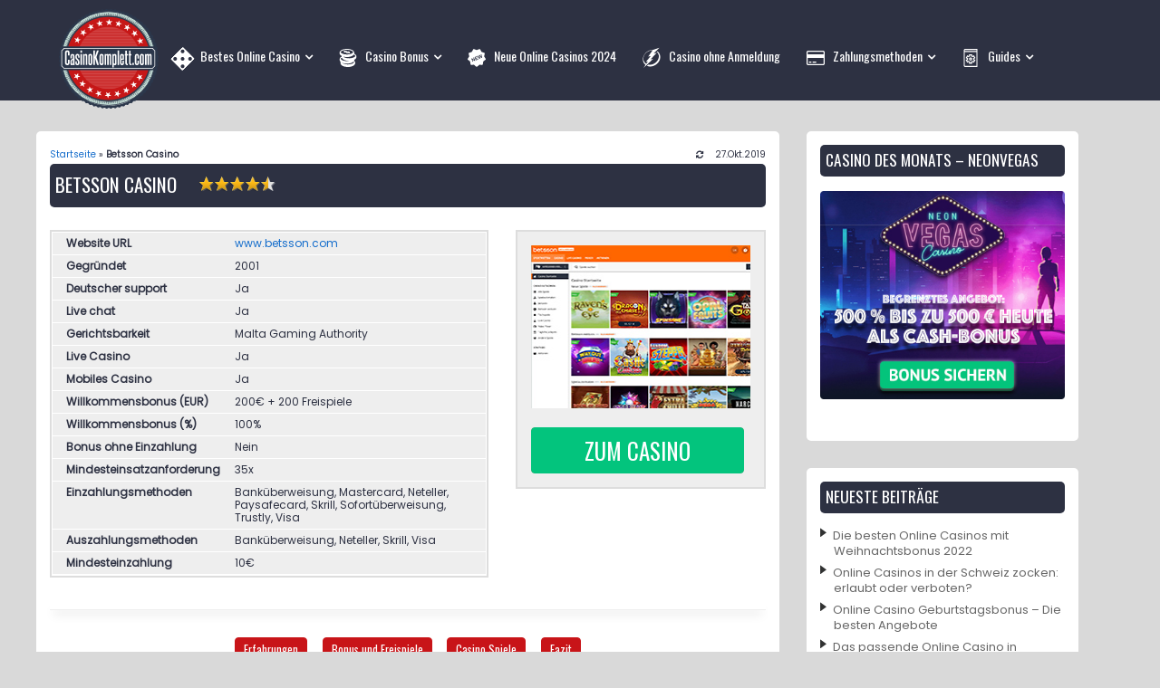

--- FILE ---
content_type: text/html; charset=UTF-8
request_url: https://casinokomplett.com/online-casino/betsson-casino/
body_size: 21101
content:
<!DOCTYPE html>
<!--[if IE 7]>
<html class="ie ie7" lang="de-DE">
<![endif]-->
<!--[if IE 8]>
<html class="ie ie8" lang="de-DE">
<![endif]-->
<!--[if !(IE 7) | !(IE 8)  ]><!-->
<html lang="de-DE">
<!--<![endif]-->
<head>
<!-- Google Tag Manager -->
<script>(function(w,d,s,l,i){w[l]=w[l]||[];w[l].push({'gtm.start':
new Date().getTime(),event:'gtm.js'});var f=d.getElementsByTagName(s)[0],
j=d.createElement(s),dl=l!='dataLayer'?'&l='+l:'';j.async=true;j.src=
'https://www.googletagmanager.com/gtm.js?id='+i+dl;f.parentNode.insertBefore(j,f);
})(window,document,'script','dataLayer','GTM-NMPM5R2');</script>
<!-- End Google Tag Manager -->
<link href='https://fonts.googleapis.com/css?family=Poppins' rel='stylesheet'>
<!-- Global site tag (gtag.js) - Google Analytics -->
<script async src="https://www.googletagmanager.com/gtag/js?id=UA-121111762-1"></script>
<script>
  window.dataLayer = window.dataLayer || [];
  function gtag(){dataLayer.push(arguments);}
  gtag('js', new Date());

  gtag('config', 'UA-121111762-1');
</script>

<meta charset="UTF-8">
	<meta name="viewport" content="width=device-width">

	<title>Betsson Casino Review - Bis zu 200€ Bonus - casinokomplett.com</title>

	<link rel="profile" href="http://gmpg.org/xfn/11">
	<link rel="pingback" href="https://casinokomplett.com/xmlrpc.php">
		<link rel="Shortcut Icon" href="https://casinokomplett.com/wp-content/uploads/casinokomplett-favicon.png" type="image/x-icon" />
		<link rel="alternate" type="application/rss+xml" title="casinokomplett.com RSS Feed" href="https://casinokomplett.com/feed/">

	<link rel="stylesheet" href="https://casinokomplett.com/wp-content/themes/sportsbook/css/jquery.mobile-menu.css">
<link rel="stylesheet" href="https://casinokomplett.com/wp-content/themes/sportsbook/css/site-icons.css">
<link href="https://maxcdn.bootstrapcdn.com/font-awesome/4.7.0/css/font-awesome.min.css" rel="stylesheet">
	<meta name='robots' content='max-image-preview:large' />

<!-- This site is optimized with the Yoast SEO Premium plugin v12.8.1 - https://yoast.com/wordpress/plugins/seo/ -->
<meta name="description" content="Wir haben das Betsson Online Casino getestet und unsere Erfahrungen für Dich zusammengefasst."/>
<meta name="robots" content="max-snippet:-1, max-image-preview:large, max-video-preview:-1"/>
<link rel="canonical" href="https://casinokomplett.com/online-casino/betsson-casino/" />
<script type='application/ld+json' class='yoast-schema-graph yoast-schema-graph--main'>{"@context":"https://schema.org","@graph":[{"@type":"Organization","@id":"https://casinokomplett.com/#organization","name":"CasinoKomplett","url":"https://casinokomplett.com/","sameAs":["https://twitter.com/casinokomplett"],"logo":{"@type":"ImageObject","@id":"https://casinokomplett.com/#logo","url":"https://casinokomplett.com/wp-content/uploads/CasinoKomplett_logo_rot_187x187-1.png","width":187,"height":187,"caption":"CasinoKomplett"},"image":{"@id":"https://casinokomplett.com/#logo"}},{"@type":"WebSite","@id":"https://casinokomplett.com/#website","url":"https://casinokomplett.com/","name":"casinokomplett.com","description":"Zuerst vergleichen, dann spielen.","publisher":{"@id":"https://casinokomplett.com/#organization"},"potentialAction":{"@type":"SearchAction","target":"https://casinokomplett.com/?s={search_term_string}","query-input":"required name=search_term_string"}},{"@type":"ImageObject","@id":"https://casinokomplett.com/online-casino/betsson-casino/#primaryimage","url":"https://casinokomplett.com/wp-content/uploads/betsson-logo-casinokomplett.png","width":120,"height":70,"caption":"betsson logo"},{"@type":"WebPage","@id":"https://casinokomplett.com/online-casino/betsson-casino/#webpage","url":"https://casinokomplett.com/online-casino/betsson-casino/","inLanguage":"de-DE","name":"Betsson Casino Review - Bis zu 200\u20ac Bonus - casinokomplett.com","isPartOf":{"@id":"https://casinokomplett.com/#website"},"primaryImageOfPage":{"@id":"https://casinokomplett.com/online-casino/betsson-casino/#primaryimage"},"datePublished":"2019-06-26T09:33:39+00:00","dateModified":"2019-10-27T18:04:10+00:00","description":"Wir haben das Betsson Online Casino getestet und unsere Erfahrungen f\u00fcr Dich zusammengefasst.","breadcrumb":{"@id":"https://casinokomplett.com/online-casino/betsson-casino/#breadcrumb"}},{"@type":"BreadcrumbList","@id":"https://casinokomplett.com/online-casino/betsson-casino/#breadcrumb","itemListElement":[{"@type":"ListItem","position":1,"item":{"@type":"WebPage","@id":"https://casinokomplett.com/","url":"https://casinokomplett.com/","name":"Startseite"}},{"@type":"ListItem","position":2,"item":{"@type":"WebPage","@id":"https://casinokomplett.com/online-casino/betsson-casino/","url":"https://casinokomplett.com/online-casino/betsson-casino/","name":"Betsson Casino"}}]}]}</script>
<!-- / Yoast SEO Premium plugin. -->

<link rel='dns-prefetch' href='//fonts.googleapis.com' />
<script type="text/javascript">
window._wpemojiSettings = {"baseUrl":"https:\/\/s.w.org\/images\/core\/emoji\/14.0.0\/72x72\/","ext":".png","svgUrl":"https:\/\/s.w.org\/images\/core\/emoji\/14.0.0\/svg\/","svgExt":".svg","source":{"concatemoji":"https:\/\/casinokomplett.com\/wp-includes\/js\/wp-emoji-release.min.js?ver=6.1.1"}};
/*! This file is auto-generated */
!function(e,a,t){var n,r,o,i=a.createElement("canvas"),p=i.getContext&&i.getContext("2d");function s(e,t){var a=String.fromCharCode,e=(p.clearRect(0,0,i.width,i.height),p.fillText(a.apply(this,e),0,0),i.toDataURL());return p.clearRect(0,0,i.width,i.height),p.fillText(a.apply(this,t),0,0),e===i.toDataURL()}function c(e){var t=a.createElement("script");t.src=e,t.defer=t.type="text/javascript",a.getElementsByTagName("head")[0].appendChild(t)}for(o=Array("flag","emoji"),t.supports={everything:!0,everythingExceptFlag:!0},r=0;r<o.length;r++)t.supports[o[r]]=function(e){if(p&&p.fillText)switch(p.textBaseline="top",p.font="600 32px Arial",e){case"flag":return s([127987,65039,8205,9895,65039],[127987,65039,8203,9895,65039])?!1:!s([55356,56826,55356,56819],[55356,56826,8203,55356,56819])&&!s([55356,57332,56128,56423,56128,56418,56128,56421,56128,56430,56128,56423,56128,56447],[55356,57332,8203,56128,56423,8203,56128,56418,8203,56128,56421,8203,56128,56430,8203,56128,56423,8203,56128,56447]);case"emoji":return!s([129777,127995,8205,129778,127999],[129777,127995,8203,129778,127999])}return!1}(o[r]),t.supports.everything=t.supports.everything&&t.supports[o[r]],"flag"!==o[r]&&(t.supports.everythingExceptFlag=t.supports.everythingExceptFlag&&t.supports[o[r]]);t.supports.everythingExceptFlag=t.supports.everythingExceptFlag&&!t.supports.flag,t.DOMReady=!1,t.readyCallback=function(){t.DOMReady=!0},t.supports.everything||(n=function(){t.readyCallback()},a.addEventListener?(a.addEventListener("DOMContentLoaded",n,!1),e.addEventListener("load",n,!1)):(e.attachEvent("onload",n),a.attachEvent("onreadystatechange",function(){"complete"===a.readyState&&t.readyCallback()})),(e=t.source||{}).concatemoji?c(e.concatemoji):e.wpemoji&&e.twemoji&&(c(e.twemoji),c(e.wpemoji)))}(window,document,window._wpemojiSettings);
</script>
<style type="text/css">
img.wp-smiley,
img.emoji {
	display: inline !important;
	border: none !important;
	box-shadow: none !important;
	height: 1em !important;
	width: 1em !important;
	margin: 0 0.07em !important;
	vertical-align: -0.1em !important;
	background: none !important;
	padding: 0 !important;
}
</style>
	<link rel='stylesheet' id='pt-cv-public-style-css' href='https://casinokomplett.com/wp-content/plugins/content-views-query-and-display-post-page/public/assets/css/cv.css?ver=2.5.0.1' type='text/css' media='all' />
<link rel='stylesheet' id='pt-cv-public-pro-style-css' href='https://casinokomplett.com/wp-content/plugins/pt-content-views-pro/public/assets/css/cvpro.min.css?ver=5.1.2.2' type='text/css' media='all' />
<link rel='stylesheet' id='wp-block-library-css' href='https://casinokomplett.com/wp-includes/css/dist/block-library/style.min.css?ver=6.1.1' type='text/css' media='all' />
<link rel='stylesheet' id='classic-theme-styles-css' href='https://casinokomplett.com/wp-includes/css/classic-themes.min.css?ver=1' type='text/css' media='all' />
<style id='global-styles-inline-css' type='text/css'>
body{--wp--preset--color--black: #000000;--wp--preset--color--cyan-bluish-gray: #abb8c3;--wp--preset--color--white: #ffffff;--wp--preset--color--pale-pink: #f78da7;--wp--preset--color--vivid-red: #cf2e2e;--wp--preset--color--luminous-vivid-orange: #ff6900;--wp--preset--color--luminous-vivid-amber: #fcb900;--wp--preset--color--light-green-cyan: #7bdcb5;--wp--preset--color--vivid-green-cyan: #00d084;--wp--preset--color--pale-cyan-blue: #8ed1fc;--wp--preset--color--vivid-cyan-blue: #0693e3;--wp--preset--color--vivid-purple: #9b51e0;--wp--preset--gradient--vivid-cyan-blue-to-vivid-purple: linear-gradient(135deg,rgba(6,147,227,1) 0%,rgb(155,81,224) 100%);--wp--preset--gradient--light-green-cyan-to-vivid-green-cyan: linear-gradient(135deg,rgb(122,220,180) 0%,rgb(0,208,130) 100%);--wp--preset--gradient--luminous-vivid-amber-to-luminous-vivid-orange: linear-gradient(135deg,rgba(252,185,0,1) 0%,rgba(255,105,0,1) 100%);--wp--preset--gradient--luminous-vivid-orange-to-vivid-red: linear-gradient(135deg,rgba(255,105,0,1) 0%,rgb(207,46,46) 100%);--wp--preset--gradient--very-light-gray-to-cyan-bluish-gray: linear-gradient(135deg,rgb(238,238,238) 0%,rgb(169,184,195) 100%);--wp--preset--gradient--cool-to-warm-spectrum: linear-gradient(135deg,rgb(74,234,220) 0%,rgb(151,120,209) 20%,rgb(207,42,186) 40%,rgb(238,44,130) 60%,rgb(251,105,98) 80%,rgb(254,248,76) 100%);--wp--preset--gradient--blush-light-purple: linear-gradient(135deg,rgb(255,206,236) 0%,rgb(152,150,240) 100%);--wp--preset--gradient--blush-bordeaux: linear-gradient(135deg,rgb(254,205,165) 0%,rgb(254,45,45) 50%,rgb(107,0,62) 100%);--wp--preset--gradient--luminous-dusk: linear-gradient(135deg,rgb(255,203,112) 0%,rgb(199,81,192) 50%,rgb(65,88,208) 100%);--wp--preset--gradient--pale-ocean: linear-gradient(135deg,rgb(255,245,203) 0%,rgb(182,227,212) 50%,rgb(51,167,181) 100%);--wp--preset--gradient--electric-grass: linear-gradient(135deg,rgb(202,248,128) 0%,rgb(113,206,126) 100%);--wp--preset--gradient--midnight: linear-gradient(135deg,rgb(2,3,129) 0%,rgb(40,116,252) 100%);--wp--preset--duotone--dark-grayscale: url('#wp-duotone-dark-grayscale');--wp--preset--duotone--grayscale: url('#wp-duotone-grayscale');--wp--preset--duotone--purple-yellow: url('#wp-duotone-purple-yellow');--wp--preset--duotone--blue-red: url('#wp-duotone-blue-red');--wp--preset--duotone--midnight: url('#wp-duotone-midnight');--wp--preset--duotone--magenta-yellow: url('#wp-duotone-magenta-yellow');--wp--preset--duotone--purple-green: url('#wp-duotone-purple-green');--wp--preset--duotone--blue-orange: url('#wp-duotone-blue-orange');--wp--preset--font-size--small: 13px;--wp--preset--font-size--medium: 20px;--wp--preset--font-size--large: 36px;--wp--preset--font-size--x-large: 42px;--wp--preset--spacing--20: 0.44rem;--wp--preset--spacing--30: 0.67rem;--wp--preset--spacing--40: 1rem;--wp--preset--spacing--50: 1.5rem;--wp--preset--spacing--60: 2.25rem;--wp--preset--spacing--70: 3.38rem;--wp--preset--spacing--80: 5.06rem;}:where(.is-layout-flex){gap: 0.5em;}body .is-layout-flow > .alignleft{float: left;margin-inline-start: 0;margin-inline-end: 2em;}body .is-layout-flow > .alignright{float: right;margin-inline-start: 2em;margin-inline-end: 0;}body .is-layout-flow > .aligncenter{margin-left: auto !important;margin-right: auto !important;}body .is-layout-constrained > .alignleft{float: left;margin-inline-start: 0;margin-inline-end: 2em;}body .is-layout-constrained > .alignright{float: right;margin-inline-start: 2em;margin-inline-end: 0;}body .is-layout-constrained > .aligncenter{margin-left: auto !important;margin-right: auto !important;}body .is-layout-constrained > :where(:not(.alignleft):not(.alignright):not(.alignfull)){max-width: var(--wp--style--global--content-size);margin-left: auto !important;margin-right: auto !important;}body .is-layout-constrained > .alignwide{max-width: var(--wp--style--global--wide-size);}body .is-layout-flex{display: flex;}body .is-layout-flex{flex-wrap: wrap;align-items: center;}body .is-layout-flex > *{margin: 0;}:where(.wp-block-columns.is-layout-flex){gap: 2em;}.has-black-color{color: var(--wp--preset--color--black) !important;}.has-cyan-bluish-gray-color{color: var(--wp--preset--color--cyan-bluish-gray) !important;}.has-white-color{color: var(--wp--preset--color--white) !important;}.has-pale-pink-color{color: var(--wp--preset--color--pale-pink) !important;}.has-vivid-red-color{color: var(--wp--preset--color--vivid-red) !important;}.has-luminous-vivid-orange-color{color: var(--wp--preset--color--luminous-vivid-orange) !important;}.has-luminous-vivid-amber-color{color: var(--wp--preset--color--luminous-vivid-amber) !important;}.has-light-green-cyan-color{color: var(--wp--preset--color--light-green-cyan) !important;}.has-vivid-green-cyan-color{color: var(--wp--preset--color--vivid-green-cyan) !important;}.has-pale-cyan-blue-color{color: var(--wp--preset--color--pale-cyan-blue) !important;}.has-vivid-cyan-blue-color{color: var(--wp--preset--color--vivid-cyan-blue) !important;}.has-vivid-purple-color{color: var(--wp--preset--color--vivid-purple) !important;}.has-black-background-color{background-color: var(--wp--preset--color--black) !important;}.has-cyan-bluish-gray-background-color{background-color: var(--wp--preset--color--cyan-bluish-gray) !important;}.has-white-background-color{background-color: var(--wp--preset--color--white) !important;}.has-pale-pink-background-color{background-color: var(--wp--preset--color--pale-pink) !important;}.has-vivid-red-background-color{background-color: var(--wp--preset--color--vivid-red) !important;}.has-luminous-vivid-orange-background-color{background-color: var(--wp--preset--color--luminous-vivid-orange) !important;}.has-luminous-vivid-amber-background-color{background-color: var(--wp--preset--color--luminous-vivid-amber) !important;}.has-light-green-cyan-background-color{background-color: var(--wp--preset--color--light-green-cyan) !important;}.has-vivid-green-cyan-background-color{background-color: var(--wp--preset--color--vivid-green-cyan) !important;}.has-pale-cyan-blue-background-color{background-color: var(--wp--preset--color--pale-cyan-blue) !important;}.has-vivid-cyan-blue-background-color{background-color: var(--wp--preset--color--vivid-cyan-blue) !important;}.has-vivid-purple-background-color{background-color: var(--wp--preset--color--vivid-purple) !important;}.has-black-border-color{border-color: var(--wp--preset--color--black) !important;}.has-cyan-bluish-gray-border-color{border-color: var(--wp--preset--color--cyan-bluish-gray) !important;}.has-white-border-color{border-color: var(--wp--preset--color--white) !important;}.has-pale-pink-border-color{border-color: var(--wp--preset--color--pale-pink) !important;}.has-vivid-red-border-color{border-color: var(--wp--preset--color--vivid-red) !important;}.has-luminous-vivid-orange-border-color{border-color: var(--wp--preset--color--luminous-vivid-orange) !important;}.has-luminous-vivid-amber-border-color{border-color: var(--wp--preset--color--luminous-vivid-amber) !important;}.has-light-green-cyan-border-color{border-color: var(--wp--preset--color--light-green-cyan) !important;}.has-vivid-green-cyan-border-color{border-color: var(--wp--preset--color--vivid-green-cyan) !important;}.has-pale-cyan-blue-border-color{border-color: var(--wp--preset--color--pale-cyan-blue) !important;}.has-vivid-cyan-blue-border-color{border-color: var(--wp--preset--color--vivid-cyan-blue) !important;}.has-vivid-purple-border-color{border-color: var(--wp--preset--color--vivid-purple) !important;}.has-vivid-cyan-blue-to-vivid-purple-gradient-background{background: var(--wp--preset--gradient--vivid-cyan-blue-to-vivid-purple) !important;}.has-light-green-cyan-to-vivid-green-cyan-gradient-background{background: var(--wp--preset--gradient--light-green-cyan-to-vivid-green-cyan) !important;}.has-luminous-vivid-amber-to-luminous-vivid-orange-gradient-background{background: var(--wp--preset--gradient--luminous-vivid-amber-to-luminous-vivid-orange) !important;}.has-luminous-vivid-orange-to-vivid-red-gradient-background{background: var(--wp--preset--gradient--luminous-vivid-orange-to-vivid-red) !important;}.has-very-light-gray-to-cyan-bluish-gray-gradient-background{background: var(--wp--preset--gradient--very-light-gray-to-cyan-bluish-gray) !important;}.has-cool-to-warm-spectrum-gradient-background{background: var(--wp--preset--gradient--cool-to-warm-spectrum) !important;}.has-blush-light-purple-gradient-background{background: var(--wp--preset--gradient--blush-light-purple) !important;}.has-blush-bordeaux-gradient-background{background: var(--wp--preset--gradient--blush-bordeaux) !important;}.has-luminous-dusk-gradient-background{background: var(--wp--preset--gradient--luminous-dusk) !important;}.has-pale-ocean-gradient-background{background: var(--wp--preset--gradient--pale-ocean) !important;}.has-electric-grass-gradient-background{background: var(--wp--preset--gradient--electric-grass) !important;}.has-midnight-gradient-background{background: var(--wp--preset--gradient--midnight) !important;}.has-small-font-size{font-size: var(--wp--preset--font-size--small) !important;}.has-medium-font-size{font-size: var(--wp--preset--font-size--medium) !important;}.has-large-font-size{font-size: var(--wp--preset--font-size--large) !important;}.has-x-large-font-size{font-size: var(--wp--preset--font-size--x-large) !important;}
.wp-block-navigation a:where(:not(.wp-element-button)){color: inherit;}
:where(.wp-block-columns.is-layout-flex){gap: 2em;}
.wp-block-pullquote{font-size: 1.5em;line-height: 1.6;}
</style>
<link rel='stylesheet' id='wpda_wpdp_public-css' href='https://casinokomplett.com/wp-content/plugins/wp-data-access/public/../assets/css/wpda_public.css?ver=5.3.16' type='text/css' media='all' />
<link rel='stylesheet' id='menu-image-css' href='https://casinokomplett.com/wp-content/plugins/custom-menu-image-2/includes/css/menu-image.css?ver=2.9.5' type='text/css' media='all' />
<link rel='stylesheet' id='lwptoc-main-css' href='https://casinokomplett.com/wp-content/plugins/luckywp-table-of-contents/front/assets/main.min.css?ver=1.9.11' type='text/css' media='all' />
<link rel='stylesheet' id='shortcode-css-css' href='https://casinokomplett.com/wp-content/themes/sportsbook/includes/css/shortcode.css?ver=6.1.1' type='text/css' media='all' />
<link rel='stylesheet' id='flex_style-css' href='https://casinokomplett.com/wp-content/themes/sportsbook/flexslider.css?ver=6.1.1' type='text/css' media='all' />
<link rel='stylesheet' id='flickity-css' href='https://casinokomplett.com/wp-content/themes/sportsbook/flickity.css?ver=6.1.1' type='text/css' media='all' />
<link rel='stylesheet' id='flytonic_style-css' href='https://casinokomplett.com/wp-content/themes/sportsbook/style.css?ver=6.1.1' type='text/css' media='all' />
<link rel='stylesheet' id='custom_style-css' href='https://casinokomplett.com/wp-content/themes/sportsbook/includes/custom.css?ver=6.1.1' type='text/css' media='all' />
<link rel='stylesheet' id='googleFonts-css' href='https://fonts.googleapis.com/css?family=Oswald%3A400%2C700&#038;ver=6.1.1' type='text/css' media='all' />
<link rel='stylesheet' id='tablepress-default-css' href='https://casinokomplett.com/wp-content/plugins/tablepress/css/build/default.css?ver=2.0.4' type='text/css' media='all' />
<link rel='stylesheet' id='wp-social-sharing-css' href='https://casinokomplett.com/wp-content/plugins/wp-social-sharing/static/socialshare.css?ver=1.6' type='text/css' media='all' />
<link rel='stylesheet' id='dashicons-css' href='https://casinokomplett.com/wp-includes/css/dashicons.min.css?ver=6.1.1' type='text/css' media='all' />
<script type='text/javascript' async='async' src='https://casinokomplett.com/wp-includes/js/jquery/jquery.min.js?ver=3.6.1' id='jquery-core-js'></script>
<script type='text/javascript' async='async' src='https://casinokomplett.com/wp-includes/js/jquery/jquery-migrate.min.js?ver=3.3.2' id='jquery-migrate-js'></script>
<script type='text/javascript' async='async' src='https://casinokomplett.com/wp-includes/js/underscore.min.js?ver=1.13.4' id='underscore-js'></script>
<script type='text/javascript' async='async' src='https://casinokomplett.com/wp-includes/js/backbone.min.js?ver=1.4.1' id='backbone-js'></script>
<script type='text/javascript' id='wp-api-request-js-extra'>
/* <![CDATA[ */
var wpApiSettings = {"root":"https:\/\/casinokomplett.com\/wp-json\/","nonce":"d607d645bc","versionString":"wp\/v2\/"};
/* ]]> */
</script>
<script type='text/javascript' async='async' src='https://casinokomplett.com/wp-includes/js/api-request.min.js?ver=6.1.1' id='wp-api-request-js'></script>
<script type='text/javascript' async='async' src='https://casinokomplett.com/wp-includes/js/wp-api.min.js?ver=6.1.1' id='wp-api-js'></script>
<script type='text/javascript' id='wpda_rest_api-js-extra'>
/* <![CDATA[ */
var wpdaApiSettings = {"path":"wpda"};
/* ]]> */
</script>
<script type='text/javascript' async='async' src='https://casinokomplett.com/wp-content/plugins/wp-data-access/public/../assets/js/wpda_rest_api.js?ver=5.3.16' id='wpda_rest_api-js'></script>
<script type='text/javascript' async='async' src='https://casinokomplett.com/wp-content/plugins/luckywp-table-of-contents/front/assets/main.min.js?ver=1.9.11' id='lwptoc-main-js'></script>
<script type='text/javascript' async='async' src='https://casinokomplett.com/wp-content/themes/sportsbook/includes/js/jquery.flexslider-min.js?ver=6.1.1' id='flexslider-js'></script>
<script type='text/javascript' async='async' src='https://casinokomplett.com/wp-content/themes/sportsbook/includes/js/flickity.pkgd.min.js?ver=6.1.1' id='flickity-js'></script>
<script type='text/javascript' async='async' src='https://casinokomplett.com/wp-content/themes/sportsbook/includes/js/flexslider-init.js?ver=6.1.1' id='flexslider-init-js'></script>
<link rel="https://api.w.org/" href="https://casinokomplett.com/wp-json/" /><link rel="EditURI" type="application/rsd+xml" title="RSD" href="https://casinokomplett.com/xmlrpc.php?rsd" />
<link rel="wlwmanifest" type="application/wlwmanifest+xml" href="https://casinokomplett.com/wp-includes/wlwmanifest.xml" />
<meta name="generator" content="WordPress 6.1.1" />
<link rel='shortlink' href='https://casinokomplett.com/?p=3825' />
<link rel="alternate" type="application/json+oembed" href="https://casinokomplett.com/wp-json/oembed/1.0/embed?url=https%3A%2F%2Fcasinokomplett.com%2Fonline-casino%2Fbetsson-casino%2F" />
<link rel="alternate" type="text/xml+oembed" href="https://casinokomplett.com/wp-json/oembed/1.0/embed?url=https%3A%2F%2Fcasinokomplett.com%2Fonline-casino%2Fbetsson-casino%2F&#038;format=xml" />
<!-- start Simple Custom CSS and JS -->
<style type="text/css">
.wpsm-show a, .wpsm-show:active, .wpsm-show:visited {
   cursor: pointer;
   text-decoration: none;
   font-size: 100%;
}
.wpsm-show:hover {
   cursor: pointer;
   text-decoration: underline;
}
.wpsm-hide a, .wpsm-hide:active, .wpsm-hide:visited {
   cursor: pointer;
   text-decoration: none;
}
.wpsm-hide:hover {
   cursor: pointer;
   text-decoration: underline;
}
.wpsm-content-hide {
  display: none;
}

.schema-faq-answer{display:none;}

.schema-faq-section{margin-bottom:5px;}
.schema-faq-question{cursor: pointer;}

.schema-faq-question .fa{
 float: none;
    width: 20px;
    height: 20px;
    border: none;
    font-weight: normal;
    text-align: center;
    line-height: 22px;
    margin-right: 10px; 
  color: #03c47d;
  
}


.btn-default-loadmore {
    -webkit-box-shadow: 1px 1px 4px 1px rgba(189,195,199,.5);
    -moz-box-shadow: 1px 1px 4px 1px rgba(189,195,199,.5);
    box-shadow: 1px 1px 4px 1px rgba(189,195,199,.5);
}
.btn-default {
    background-color: #fff;
    color: #555;
    border: 0;
    border-color: #bdc3c7!important;
    -webkit-box-shadow: 0 0 1px rgba(0,0,0,.3);
    -moz-box-shadow: 0 0 1px rgba(0,0,0,.3);
    box-shadow: 0 0 1px rgba(0,0,0,.3);
}
.btn {
    margin-top: 15px;
    font-size: 16px!important;
    border-radius: 10px;
    cursor: pointer;
    text-transform: uppercase!important;
    font-weight: 900!important;
    font-family: Lato,Arial,sans-serif;
    white-space: nowrap;
    text-overflow: ellipsis;
    overflow: hidden;
}
.btn-default, .btn-default.disabled, .btn-default[disabled] {
    background-color: #fff;
}
.btn-default {
    color: #434a54;
    border-color: #aab2bd!important;
}
.btn, .btn.disabled, .btn[disabled] {
    background-color: #aab2bd;
    border-color: #aab2bd;
}
.btn {
    color: #fff;
}
.btn-block {
    display: block;
    width: 100%;
}
.btn-group-lg>.btn, .btn-lg {
    padding: 10px 16px;
    font-size: 18px;
    line-height: 1.3333333;
    border-radius: 6px;
}


</style>
<!-- end Simple Custom CSS and JS -->
<!-- start Simple Custom CSS and JS -->
<style type="text/css">
/*#menu-menu .sub-menu{display:none;}

.topnavigation li {
    
    width: 12%;
    float: left;
    text-align: center;
  border:none !important;
}
   .topnavigation {float: left;
    margin-left: 10px;
    width: 100%;
}*/
.fab,
.fas{display:inline-block;font:normal normal normal 14px/1 FontAwesome;font-size:inherit;text-rendering:auto;-webkit-font-smoothing:antialiased;-moz-osx-font-smoothing:grayscale}
.topnavigation { width:100%; float:right; margin:0px 0 0; padding:0; }
.topnavigation ul { width: 100%; margin:0; padding:0; list-style: none }
.topnavigation ul li { display:inline-block; position: relative; padding:0 12px;transition: all 200ms ease 0s; float:left; line-height: 44px;}
.topnavigation ul li .menu-image-hover-wrapper img{margin: 0 !important;width: 20px;height: 24px;position: absolute;top: 1px;left: 5px;}
.topnavigation ul a.menu-image-hovered{padding-left:24px;}
.topnavigation ul a {  font-size:14px; font-weight:400; padding:0px;  color:#fff; transition:line-height 0.5s ease 0s; position:relative; /*display:block;float:left; */ }
.topnavigation ul>li.menu-item-has-children:after{ content: "\f107"; font-family:'FontAwesome';font-weight: 900;
margin-left: 3px;font-size: 14px; color:#fff;}
.topnavigation ul>li.menu-item-has-children:hover:after{content: "\f106"; color:#cc1d30}
.topnavigation ul li:hover > a { color: #cc1d30; }
.topnavigation ul li.current-menu-item > a { color: #cc1d30;  }
.topnavigation ul li.current-menu-parent > a { color: #cc1d30; }
.topnavigation ul li:hover > ul { display: block; margin-top:0; transition: margin 200ms ease 0s; opacity:1; visibility:visible }
.topnavigation ul ul { background:#fff; list-style: none; margin-top:0px; padding:0px; position: absolute; top:100%; width:auto;max-width: 35vw; left: 0; z-index: 99999; opacity:0; visibility:hidden; border-radius:4px; padding-bottom:5px; box-shadow: 0 4px 4px rgba(0, 0, 0, .2);}
.topnavigation ul ul li img{width:20px; height:20px}
.topnavigation ul ul ul{left:100%; top:0;background:#f8f8f8; border-radius:0 5px 5px 0}
.topnavigation ul li.menu-item-has-children:hover:before{content: "";width: 0;height: 0;border-left: 12px solid transparent;border-right: 12px solid transparent;border-bottom:15px solid #fff;
position: absolute;bottom: -3px;z-index: 9999;left: 50%;transform: translateX(-50%);}
.topnavigation ul ul li { float: none; margin: 0; padding: 0; display: block; transition: all 200ms ease 0s;white-space: nowrap; }
.topnavigation ul ul a { padding:10px 20px 10px 15px;font-size:14px; color:#252525; width:auto; height: auto; line-height: 1.5; display: block; float: none; text-align:left; font-weight:400 }
.topnavigation ul ul li.menu-item-has-children:after{content:none; display:none;}
.topnavigation ul ul a:hover { color: #cc1d30; }
.topnavigation ul ul li span.menu-image-title-after.menu-image-title{padding-left:0 !important}

.menu-image-title-before.menu-image-not-hovered img, .menu-image-hovered.menu-image-title-before .menu-image-hover-wrapper, .menu-image-title-after.menu-image-title{padding-left:0 !important}
.topnavigation ul li.menu-item-18 .menu-image-hover-wrapper img{transform: rotate(45deg);width: 19px;top: 2px;}
.topheader .icon-search{display:none!important;}


.topheader{transform: translateZ(0);transition:all 0.5s;position: relative;z-index: 9;}
.fixed {  
  position: fixed;
  top: 0; 
  left:0;
   -webkit-box-shadow: 0px 5px 10px 1px rgba(0,0,0,0.25);
    -moz-box-shadow: 0px 5px 10px 1px rgba(0,0,0,0.25);
    box-shadow: 0px 5px 10px 1px rgba(0,0,0,0.25);
  z-index:9999;
}
.fixed #logo2{/*height:70px;*/}
.fixed #menu2{/*padding-top:16px*/}
@font-face{font-family:"Glyphicons Halflings";src:url(../fonts/glyphicons-halflings-regular.eot);
  src:url(../fonts/glyphicons-halflings-regular.eot?#iefix) format("embedded-opentype"),
    url(../fonts/glyphicons-halflings-regular.woff2) format("woff2"),
    url(../fonts/glyphicons-halflings-regular.woff) format("woff"),
    url(../fonts/glyphicons-halflings-regular.ttf) format("truetype"),
    url(../fonts/glyphicons-halflings-regular.svg#glyphicons_halflingsregular) format("svg")}
.glyphicon{position:relative;top:1px;
  display:inline-block;
  font-family:"Glyphicons Halflings";
  font-style:normal;font-weight:400;line-height:1;
  -webkit-font-smoothing:antialiased;-moz-osx-font-smoothing:grayscale;}
.glyphicon-th-list:before{content:"\e012"}
.glyphicon-fire:before{content:"\e104"}
.glyphicon-flash:before{content:"\e162"}
.glyphicon-gift:before{content:"\e102"}

.stickyMenuBar{background-color:#33384a;color:#fff;height:auto;padding:0px;overflow: hidden;
width: 100%;-webkit-box-sizing:border-box; -moz-box-sizing:border-box; box-sizing:border-box; border-top:1px solid #3d4256; display:none;}
.stickyMenuBar ul{list-style:none; padding:0; margin:0;-webkit-box-sizing:border-box; -moz-box-sizing:border-box; box-sizing:border-box}
.stickyMenuBar ul li{font-family:'Oswald', sans-serif;font-size: 11px;font-weight: 400;padding: 0;float: left;width: 25%;text-align: center;-webkit-box-sizing:border-box; -moz-box-sizing:border-box; box-sizing:border-box}
.stickyMenuBar ul li a{text-transform: none;color:#fff;display: block;padding: 10px 5px;-webkit-box-sizing:border-box; -moz-box-sizing:border-box; box-sizing:border-box}
.stickyMenuBar ul li span{display: block;margin: 0 0 3px;}
.stickyMenuBar ul li a:hover{}

.sticky-menu img{width:20px;height:20px;}
.sticky-menu img.hovered-image{display:none;}
.sticky-menu .menu-image-hover-wrapper:hover img.menu-image{display:none;}
.sticky-menu .menu-image-hover-wrapper:hover img.hovered-image{display:block;}

.fixedm{position:fixed;top:0px;z-index:9999;}
.page-template-fullpage-php .full article{margin-top:20px;}

@media screen and (min-width: 800px) {
  .topheader {position:fixed !important;}
  .contentarea{margin:100px auto !important;}
}






</style>
<!-- end Simple Custom CSS and JS -->
<!-- start Simple Custom CSS and JS -->
<style type="text/css">
@media screen and (max-width:767px){
  .stickyMenuBar{display:block}
  .topheader.fixed{ position: relative;}
  .tablepress-wrap {
    overflow-x: auto;
    width: 100%;
    margin-bottom: 15px;
}
}



@media screen and (max-width:679px){
  .imgcenter{float:none!important;margin:0 auto; width:100%; text-align:center;display: block; }
  
  .imgcenter img{float:none!important;margin:0 auto; max-width:100%; text-align:center; }
  
  .imgcenter .alignright{float:none!important;margin:0 auto; max-width:100%; text-align:center;}
  .imgcenter .alignleft{float:none!important;margin:0 auto; max-width:100%; text-align:center;}
  
  .sumdiv_head {   padding: 10px 15px;
    background: #eee;
    font-weight: bold;
  }
  .tablepress thead th,
  .tablepress tbody td{font-size:12px;}
  .sumdiv_head .imgo{float:right; width:19px;}
  
   .summary th{font-size:11px !important;}
  .summary td{font-size:10px !important;}
  .sumdiv_head{font-size:11px !important;}
  .sumdiv{width: 100%;}
  .sumdiv_head .imgo{width:20px;}
  
  
}
 iframe{max-width:100% !important;}

.star-rating { background-image: url(/wp-content/themes/sportsbook/images/star_2.svg);}
.star-rating .star-value {background: url(/wp-content/themes/sportsbook/images/star_3.svg);}

.star-rating {
    width: 0;
    position: relative;
    display: inline-block;
    background-position: 0 0;
    background-repeat: repeat-x;
}

.star-rating .star-value {
    position: absolute;
    height: 100%;
    width: 100%;
    background-repeat: repeat-x;
}
.star-rating .star-value {
    height: 100%;
    position: absolute;
}



@media screen and (min-width:680px){
  .sumdiv_head{display:none !important;}
  .sumdiv .summary{display:block !important;}
  .cassino_btn.stick {display:none!important;}
}

@media screen and (max-width:450px){
.cassino_btn.stick {
    position: fixed;
    bottom: 0;
    z-index: 9999;
    -webkit-border-radius: 0 0 10px 10px;
    border-radius: 0 0 10px 10px;
  width:100% !important;
}
  .summary th{font-size:11px !important;}
  .summary td{font-size:10px !important;}
  .sumdiv_head{font-size:11px !important;}
  
  .sumdiv_head .imgo{width:20px;}
  
}

.contentarea{background: #d9d9d9;}

.main-content{background: #fff;margin-right:30px;}
.icon-search{color:#fff;float: right;font-size: 18px;width: 32px;height: 32px;text-align: center;line-height: 27px;
  margin-top: 14px; margin-right: 10px;cursor: pointer; display:none}
@media only screen and (min-width: 768px) and (max-width:999px) {
  .main-content{background: #fff;/*width:100%;*/margin:0;}

}
@media only screen and (min-width: 1px) and (max-width:767px) {
  .topheader{height:60px; padding:5px 0;}
  #logo2 img{max-height:60px; margin-left:15px;}
  .icon-search{display:block}
  .main-content{/*background: #fff;width:100%;margin:0; padding:15px;*/}
  .post-9 h1{font-size:18px;margin:10px 0}
  .contentarea{background: #fff;}
}

.main-content h1{margin:10px 0px;}

.last_updated{position: relative;
    right: 0;
    top: 0px;
  float: right;
  font-size: 10px;
   }

.sidebar{background:transparent !important;padding:0 !important;}
.sidebar .widget{background: #fff;
    float: left;
    padding: 15px;
    background: #fff;
   
    font-size: 1.2em;
    border-radius: 5px;
    margin-bottom: 30px;
   }

.lwptoc-light .lwptoc_i{    color: #333;
    background: #fafafa;
    width: 100%;
    max-width: 100%;
    margin: 0;
    padding: 4px 0px;}

.lwptoc_toggle:before{content:"" !important;}
.lwptoc_toggle:after{content:"" !important;}

.lwptoc_toggle_label{text-decoration:none !important;font-size:21px;color:#888!important;}

.lwptoc-notInherit .lwptoc_i DIV A:hover{border:none !important;}

.lwptoc_toggle {
    margin-left: 4px;
    font-size: 80%;
    float: right;
    margin-right: 10px;
}

.lwptoc_header {
    margin-bottom: 0px;
    text-align: center;
    background: #fff;
    padding: 6px;
    border: 1px solid #ccc;
    border-radius: 5px;
    box-shadow: 1px 1px 5px 0px #888888;
}
.lwptoc-light .lwptoc_i{background:transparent;}

.lwptoc_items{
 display: block;
    margin-top: 10px;
    border: 1px solid #ccc;
    padding: 10px;
    border-radius: 5px; 
}

@media only screen and (min-width:480px) and (max-width:767px) {
  .outside{width:100%}
  .topheader {
    display: block;
}
}

.lwptoc_header{cursor: pointer;}


@media screen and (max-width: 479px) and (min-width: 1px)
  {
.revrating {
    float: left !important;
    width: auto !Important;
   margin: 12px 8px !important;
    }
    
    .reviewtitle {
    float: left !important;
      width:auto !important;
    }

    
}

.darkcircle{box-shadow: 1px 3px 15px 1px #333;
    border-radius: 100%;}

.emoji{block-size: 20px}

/*.revrating{ margin: 10px 15px !important;}
section.full article{ margin-top:20px;}*/

img.wp-smiley, img.emoji {
    display: inline !important;
    border: none !important;
    box-shadow: none !important;
    height: 1em !important;
    width: 1em !important;
    margin: 0 .07em !important;
    vertical-align: -0.1em !important;
    background: none !important;
    padding: 0 !important;
}


</style>
<!-- end Simple Custom CSS and JS -->
<link rel="icon" href="https://casinokomplett.com/wp-content/uploads/casinokomplett_logo_favicon_80x80.png" sizes="32x32" />
<link rel="icon" href="https://casinokomplett.com/wp-content/uploads/casinokomplett_logo_favicon_80x80.png" sizes="192x192" />
<link rel="apple-touch-icon" href="https://casinokomplett.com/wp-content/uploads/casinokomplett_logo_favicon_80x80.png" />
<meta name="msapplication-TileImage" content="https://casinokomplett.com/wp-content/uploads/casinokomplett_logo_favicon_80x80.png" />
		<style type="text/css" id="wp-custom-css">
			.topnavigation {
    width: 100%;
    float: right;
    margin: 0;
    padding: 0
}

.topnavigation ul {
    width: 100%;
    margin: 0;
    padding: 0;
    list-style: none
}

.topnavigation ul li {
    display: inline-block;
    position: relative;
    padding: 0 12px;
    transition: all .2s ease 0s;
    float: left;
    line-height: 44px
}

.topnavigation ul li .menu-image-hover-wrapper img {
    margin: 0 !important;
    width: 20px;
    height: 24px;
    position: absolute;
    top: 1px;
    left: 5px
}

.topnavigation ul a.menu-image-hovered {
    padding-left: 24px
}

.topnavigation ul a {
    font-size: 14px;
    font-weight: 400;
    padding: 0;
    color: #fff;
    transition: line-height .5s ease 0s;
    position: relative
}

.topnavigation ul>li.menu-item-has-children:after {
    content: "\f107";
    font-family: 'FontAwesome';
    font-weight: 900;
    margin-left: 3px;
    font-size: 14px;
    color: #fff
}

.topnavigation ul>li.menu-item-has-children:hover:after {
    content: "\f106";
    color: #cc1d30
}

.topnavigation ul li:hover>a {
    color: #cc1d30
}

.topnavigation ul li.current-menu-item>a {
    color: #cc1d30
}

.topnavigation ul li.current-menu-parent>a {
    color: #cc1d30
}

.topnavigation ul li:hover>ul {
    display: block;
    margin-top: 0;
    transition: margin .2s ease 0s;
    opacity: 1;
    visibility: visible
}

.topnavigation ul ul {
    background: #fff;
    list-style: none;
    margin-top: 0;
    padding: 0;
    position: absolute;
    top: 100%;
    width: auto;
    max-width: 35vw;
    left: 0;
    z-index: 99999;
    opacity: 0;
    visibility: hidden;
    border-radius: 4px;
    padding-bottom: 5px;
    box-shadow: 0 4px 4px rgba(0,0,0,.2)
}

.topnavigation ul ul li img {
    width: 20px;
    height: 20px
}

.topnavigation ul ul ul {
    left: 100%;
    top: 0;
    background: #f8f8f8;
    border-radius: 0 5px 5px 0
}

.topnavigation ul li.menu-item-has-children:hover:before {
    content: "";
    width: 0;
    height: 0;
    border-left: 12px solid transparent;
    border-right: 12px solid transparent;
    border-bottom: 15px solid #fff;
    position: absolute;
    bottom: -3px;
    z-index: 9999;
    left: 50%;
    transform: translateX(-50%)
}

.topnavigation ul ul li {
    float: none;
    margin: 0;
    padding: 0;
    display: block;
    transition: all .2s ease 0s;
    white-space: nowrap
}

.topnavigation ul ul a {
    padding: 10px 20px 10px 15px;
    font-size: 14px;
    color: #252525;
    width: auto;
    height: auto;
    line-height: 1.5;
    display: block;
    float: none;
    text-align: left;
    font-weight: 400
}

.topnavigation ul ul li.menu-item-has-children:after {
    content: none;
    display: none
}

.topnavigation ul ul a:hover {
    color: #cc1d30
}

.topnavigation ul ul li span.menu-image-title-after.menu-image-title {
    padding-left: 0 !important
}

.menu-image-title-before.menu-image-not-hovered img,.menu-image-hovered.menu-image-title-before .menu-image-hover-wrapper,.menu-image-title-after.menu-image-title {
    padding-left: 0 !important
}

.topnavigation ul li.menu-item-18 .menu-image-hover-wrapper img {
    transform: rotate(45deg);
    width: 19px;
    top: 2px
}
		</style>
		</head>


<body class="casino-template-default single single-casino postid-3825 custom rightside">
<!-- Google Tag Manager (noscript) -->
<noscript><iframe src="https://www.googletagmanager.com/ns.html?id=GTM-NMPM5R2"
height="0" width="0" style="display:none;visibility:hidden"></iframe></noscript>
<!-- End Google Tag Manager (noscript) -->
<div id="layout">
<div id="overlay"></div>
<div id="mobile-menu">
  <ul id="menu-menu" class="mobile-menu"><li id="menu-item-18" class="menu-item menu-item-type-post_type menu-item-object-page menu-item-has-children menu-item-18"><a href="https://casinokomplett.com/online-casino/" class="menu-image-title-after menu-image-hovered"><span class='menu-image-hover-wrapper'><img width="1" height="1" src="https://casinokomplett.com/wp-content/uploads/dice-1.svg" class="menu-image menu-image-title-after" alt="online casino" decoding="async" loading="lazy" /><img width="1" height="1" src="https://casinokomplett.com/wp-content/uploads/dice.svg" class="hovered-image menu-image-title-after" alt="online casino" decoding="async" loading="lazy" style="margin-left: -1px;" /></span><span class="menu-image-title-after menu-image-title">Bestes Online Casino</span></a>
<ul class="sub-menu">
	<li id="menu-item-114" class="menu-item menu-item-type-post_type menu-item-object-page menu-item-114"><a href="https://casinokomplett.com/deutsche-online-casinos/" class="menu-image-title-after"><span class="menu-image-title-after menu-image-title">Deutsche Online Casinos</span></a></li>
	<li id="menu-item-4410" class="menu-item menu-item-type-post_type menu-item-object-page menu-item-4410"><a href="https://casinokomplett.com/sichere-und-serioese-casinos/" class="menu-image-title-after"><span class="menu-image-title-after menu-image-title">Sichere und seriöse Online Casinos</span></a></li>
	<li id="menu-item-6093" class="menu-item menu-item-type-post_type menu-item-object-page menu-item-6093"><a href="https://casinokomplett.com/casinos-ohne-5-sekunden-regel/" class="menu-image-title-after"><span class="menu-image-title-after menu-image-title">Casinos ohne 5 Sekunden Regel</span></a></li>
	<li id="menu-item-6812" class="menu-item menu-item-type-post_type menu-item-object-post menu-item-6812"><a href="https://casinokomplett.com/casino-ohne-limit/" class="menu-image-title-after"><span class="menu-image-title-after menu-image-title">Casinos ohne Limit</span></a></li>
</ul>
</li>
<li id="menu-item-17" class="menu-item menu-item-type-post_type menu-item-object-page menu-item-has-children menu-item-17"><a href="https://casinokomplett.com/casino-bonus/" class="menu-image-title-after menu-image-hovered"><span class='menu-image-hover-wrapper'><img width="1" height="1" src="https://casinokomplett.com/wp-content/uploads/dollar-coin-stack.svg" class="menu-image menu-image-title-after" alt="Online casino bonus" decoding="async" loading="lazy" /><img width="1" height="1" src="https://casinokomplett.com/wp-content/uploads/dollar-coin-stack-1.svg" class="hovered-image menu-image-title-after" alt="online casino bonus" decoding="async" loading="lazy" style="margin-left: -1px;" /></span><span class="menu-image-title-after menu-image-title">Casino Bonus</span></a>
<ul class="sub-menu">
	<li id="menu-item-7049" class="menu-item menu-item-type-post_type menu-item-object-post menu-item-7049"><a href="https://casinokomplett.com/non-sticky-bonus/" class="menu-image-title-after"><span class="menu-image-title-after menu-image-title">Non Sticky Bonus</span></a></li>
	<li id="menu-item-112" class="menu-item menu-item-type-post_type menu-item-object-page menu-item-112"><a href="https://casinokomplett.com/casino-bonus-ohne-einzahlung/" class="menu-image-title-after"><span class="menu-image-title-after menu-image-title">Casino Bonus ohne Einzahlung</span></a></li>
	<li id="menu-item-6332" class="menu-item menu-item-type-post_type menu-item-object-post menu-item-6332"><a href="https://casinokomplett.com/casino-freispiele-ohne-einzahlung/" class="menu-image-title-after"><span class="menu-image-title-after menu-image-title">Freispiele ohne Einzahlung</span></a></li>
	<li id="menu-item-4377" class="menu-item menu-item-type-post_type menu-item-object-page menu-item-4377"><a href="https://casinokomplett.com/casino-bonus/cashback/" class="menu-image-title-after"><span class="menu-image-title-after menu-image-title">Cashback</span></a></li>
	<li id="menu-item-4402" class="menu-item menu-item-type-post_type menu-item-object-page menu-item-4402"><a href="https://casinokomplett.com/casino-bonus/bonus-codes/" class="menu-image-title-after"><span class="menu-image-title-after menu-image-title">Casino Bonus Codes</span></a></li>
	<li id="menu-item-4674" class="menu-item menu-item-type-post_type menu-item-object-page menu-item-4674"><a href="https://casinokomplett.com/casino-bonus/mit-minimaler-einzahlung/" class="menu-image-title-after"><span class="menu-image-title-after menu-image-title">Bonus mit minimaler Einzahlung</span></a></li>
	<li id="menu-item-5215" class="menu-item menu-item-type-post_type menu-item-object-page menu-item-5215"><a href="https://casinokomplett.com/casino-bonus/ohne-umsatzbedingungen/" class="menu-image-title-after"><span class="menu-image-title-after menu-image-title">Bonus ohne Umsatzbedingungen</span></a></li>
	<li id="menu-item-7018" class="menu-item menu-item-type-post_type menu-item-object-page menu-item-7018"><a href="https://casinokomplett.com/casino-bonus/live-casino/" class="menu-image-title-after"><span class="menu-image-title-after menu-image-title">Live Casino Bonus</span></a></li>
</ul>
</li>
<li id="menu-item-111" class="menu-item menu-item-type-post_type menu-item-object-page menu-item-111"><a href="https://casinokomplett.com/neue-online-casinos/" class="menu-image-title-after menu-image-hovered"><span class='menu-image-hover-wrapper'><img width="1" height="1" src="https://casinokomplett.com/wp-content/uploads/new-badges-1.svg" class="menu-image menu-image-title-after" alt="neue online casinos" decoding="async" loading="lazy" /><img width="1" height="1" src="https://casinokomplett.com/wp-content/uploads/new-badges.svg" class="hovered-image menu-image-title-after" alt="neue online casinos" decoding="async" loading="lazy" style="margin-left: -1px;" /></span><span class="menu-image-title-after menu-image-title">Neue Online Casinos 2024</span></a></li>
<li id="menu-item-193" class="menu-item menu-item-type-post_type menu-item-object-page menu-item-193"><a href="https://casinokomplett.com/casino-ohne-anmeldung/" class="menu-image-title-after menu-image-hovered"><span class='menu-image-hover-wrapper'><img width="1" height="1" src="https://casinokomplett.com/wp-content/uploads/lightning-1.svg" class="menu-image menu-image-title-after" alt="casino ohne anmeldung" decoding="async" loading="lazy" /><img width="1" height="1" src="https://casinokomplett.com/wp-content/uploads/lightning.svg" class="hovered-image menu-image-title-after" alt="casino ohne anmeldung" decoding="async" loading="lazy" style="margin-left: -1px;" /></span><span class="menu-image-title-after menu-image-title">Casino ohne Anmeldung</span></a></li>
<li id="menu-item-110" class="menu-item menu-item-type-post_type menu-item-object-page menu-item-has-children menu-item-110"><a href="https://casinokomplett.com/zahlungsmethoden/" class="menu-image-title-after menu-image-hovered"><span class='menu-image-hover-wrapper'><img width="1" height="1" src="https://casinokomplett.com/wp-content/uploads/credit-card.svg" class="menu-image menu-image-title-after" alt="Zahlungsmethoden" decoding="async" loading="lazy" /><img width="1" height="1" src="https://casinokomplett.com/wp-content/uploads/credit-card-1.svg" class="hovered-image menu-image-title-after" alt="Zahlungsmethoden" decoding="async" loading="lazy" style="margin-left: -1px;" /></span><span class="menu-image-title-after menu-image-title">Zahlungsmethoden</span></a>
<ul class="sub-menu">
	<li id="menu-item-7048" class="menu-item menu-item-type-custom menu-item-object-custom menu-item-7048"><a href="https://casinokomplett.com/so-funktioniert-apple-pay-in-casinos/" class="menu-image-title-after"><span class="menu-image-title-after menu-image-title">Apple Pay</span></a></li>
	<li id="menu-item-190" class="menu-item menu-item-type-post_type menu-item-object-page menu-item-190"><a href="https://casinokomplett.com/zahlungsmethoden/bitcoin-casino/" class="menu-image-title-after"><span class="menu-image-title-after menu-image-title">Bitcoin</span></a></li>
	<li id="menu-item-6808" class="menu-item menu-item-type-custom menu-item-object-custom menu-item-6808"><a href="https://casinokomplett.com/zahlungsmethoden/cashlib/" class="menu-image-title-after"><span class="menu-image-title-after menu-image-title">CASHlib</span></a></li>
	<li id="menu-item-6809" class="menu-item menu-item-type-custom menu-item-object-custom menu-item-6809"><a href="https://casinokomplett.com/zahlungsmethoden/ecopayz/" class="menu-image-title-after"><span class="menu-image-title-after menu-image-title">ecoPayz</span></a></li>
	<li id="menu-item-3247" class="menu-item menu-item-type-post_type menu-item-object-page menu-item-3247"><a href="https://casinokomplett.com/zahlungsmethoden/lastschrift/" class="menu-image-title-after"><span class="menu-image-title-after menu-image-title">Lastschrift</span></a></li>
	<li id="menu-item-3300" class="menu-item menu-item-type-post_type menu-item-object-page menu-item-3300"><a href="https://casinokomplett.com/zahlungsmethoden/handy-zahlung/" class="menu-image-title-after"><span class="menu-image-title-after menu-image-title">Handy Zahlung</span></a></li>
	<li id="menu-item-6833" class="menu-item menu-item-type-custom menu-item-object-custom menu-item-6833"><a href="https://casinokomplett.com/zahlungsmethoden/mifinity/" class="menu-image-title-after"><span class="menu-image-title-after menu-image-title">MiFinity</span></a></li>
	<li id="menu-item-3971" class="menu-item menu-item-type-post_type menu-item-object-page menu-item-3971"><a href="https://casinokomplett.com/zahlungsmethoden/muchbetter/" class="menu-image-title-after"><span class="menu-image-title-after menu-image-title">MuchBetter</span></a></li>
	<li id="menu-item-2354" class="menu-item menu-item-type-post_type menu-item-object-page menu-item-2354"><a href="https://casinokomplett.com/zahlungsmethoden/paysafecard/" class="menu-image-title-after"><span class="menu-image-title-after menu-image-title">Paysafecard</span></a></li>
	<li id="menu-item-189" class="menu-item menu-item-type-post_type menu-item-object-page menu-item-189"><a href="https://casinokomplett.com/zahlungsmethoden/paypal-casino/" class="menu-image-title-after"><span class="menu-image-title-after menu-image-title">Paypal</span></a></li>
	<li id="menu-item-3936" class="menu-item menu-item-type-post_type menu-item-object-page menu-item-3936"><a href="https://casinokomplett.com/zahlungsmethoden/sofortueberweisung/" class="menu-image-title-after"><span class="menu-image-title-after menu-image-title">Sofortüberweisung</span></a></li>
	<li id="menu-item-3301" class="menu-item menu-item-type-post_type menu-item-object-page menu-item-3301"><a href="https://casinokomplett.com/zahlungsmethoden/trustly/" class="menu-image-title-after"><span class="menu-image-title-after menu-image-title">Trustly</span></a></li>
	<li id="menu-item-317" class="menu-item menu-item-type-post_type menu-item-object-page menu-item-317"><a href="https://casinokomplett.com/zahlungsmethoden/zimpler-casino/" class="menu-image-title-after"><span class="menu-image-title-after menu-image-title">Zimpler</span></a></li>
</ul>
</li>
<li id="menu-item-1390" class="menu-item menu-item-type-post_type menu-item-object-page menu-item-has-children menu-item-1390"><a href="https://casinokomplett.com/guides/" class="menu-image-title-after menu-image-hovered"><span class='menu-image-hover-wrapper'><img width="1" height="1" src="https://casinokomplett.com/wp-content/uploads/manual-1.svg" class="menu-image menu-image-title-after" alt="guides" decoding="async" loading="lazy" /><img width="1" height="1" src="https://casinokomplett.com/wp-content/uploads/manual.svg" class="hovered-image menu-image-title-after" alt="guides" decoding="async" loading="lazy" style="margin-left: -1px;" /></span><span class="menu-image-title-after menu-image-title">Guides</span></a>
<ul class="sub-menu">
	<li id="menu-item-1389" class="menu-item menu-item-type-post_type menu-item-object-page menu-item-1389"><a href="https://casinokomplett.com/slots/" class="menu-image-title-after"><span class="menu-image-title-after menu-image-title">Spielautomaten</span></a></li>
	<li id="menu-item-1391" class="menu-item menu-item-type-post_type menu-item-object-page menu-item-1391"><a href="https://casinokomplett.com/software/" class="menu-image-title-after"><span class="menu-image-title-after menu-image-title">Spieleentwickler</span></a></li>
	<li id="menu-item-3070" class="menu-item menu-item-type-post_type menu-item-object-page menu-item-has-children menu-item-3070"><a href="https://casinokomplett.com/lizenzen/" class="menu-image-title-after"><span class="menu-image-title-after menu-image-title">Lizenzen</span></a>
	<ul class="sub-menu">
		<li id="menu-item-3072" class="menu-item menu-item-type-post_type menu-item-object-page menu-item-3072"><a href="https://casinokomplett.com/lizenzen/schleswig-holstein/" class="menu-image-title-after"><span class="menu-image-title-after menu-image-title">Schleswig-Holstein</span></a></li>
		<li id="menu-item-3071" class="menu-item menu-item-type-post_type menu-item-object-page menu-item-3071"><a href="https://casinokomplett.com/lizenzen/malta/" class="menu-image-title-after"><span class="menu-image-title-after menu-image-title">Malta</span></a></li>
	</ul>
</li>
	<li id="menu-item-3268" class="menu-item menu-item-type-post_type menu-item-object-page menu-item-3268"><a href="https://casinokomplett.com/handy-casinos-und-casino-apps/" class="menu-image-title-after"><span class="menu-image-title-after menu-image-title">Handy Casinos und Casino Apps</span></a></li>
	<li id="menu-item-3393" class="menu-item menu-item-type-post_type menu-item-object-page menu-item-3393"><a href="https://casinokomplett.com/live-casino/" class="menu-image-title-after"><span class="menu-image-title-after menu-image-title">Live Casino</span></a></li>
</ul>
</li>
</ul></div>


<div id="outerwrap" class="outside">

<!--Check to see if top header area has been enabled or not -->
		<div class="topheader">
		<div class="wrap">
			<div id="logo2">
			<a href="https://casinokomplett.com">
			<img src="/wp-content/themes/sportsbook/images/logo.svg" id="logo2" alt="casinokomplettlogo">
				</a>
			</div><!--logo1-->

<div class="mm-toggle"><span class="toggle"><span class="icon-bar"></span><span class="icon-bar"></span><span class="icon-bar"></span></span></div>
<div class="icon-search"></div>
				<div id="menu2">
									<div class="topnavigation" id="topnavigation">

					<ul id="menu-menu-1" class="topnav"><li class="menu-item menu-item-type-post_type menu-item-object-page menu-item-has-children menu-item-18"><a href="https://casinokomplett.com/online-casino/" class="menu-image-title-after menu-image-hovered"><span class='menu-image-hover-wrapper'><img width="1" height="1" src="https://casinokomplett.com/wp-content/uploads/dice-1.svg" class="menu-image menu-image-title-after" alt="online casino" decoding="async" loading="lazy" /><img width="1" height="1" src="https://casinokomplett.com/wp-content/uploads/dice.svg" class="hovered-image menu-image-title-after" alt="online casino" decoding="async" loading="lazy" style="margin-left: -1px;" /></span><span class="menu-image-title-after menu-image-title">Bestes Online Casino</span></a>
<ul class="sub-menu">
	<li class="menu-item menu-item-type-post_type menu-item-object-page menu-item-114"><a href="https://casinokomplett.com/deutsche-online-casinos/" class="menu-image-title-after"><span class="menu-image-title-after menu-image-title">Deutsche Online Casinos</span></a></li>
	<li class="menu-item menu-item-type-post_type menu-item-object-page menu-item-4410"><a href="https://casinokomplett.com/sichere-und-serioese-casinos/" class="menu-image-title-after"><span class="menu-image-title-after menu-image-title">Sichere und seriöse Online Casinos</span></a></li>
	<li class="menu-item menu-item-type-post_type menu-item-object-page menu-item-6093"><a href="https://casinokomplett.com/casinos-ohne-5-sekunden-regel/" class="menu-image-title-after"><span class="menu-image-title-after menu-image-title">Casinos ohne 5 Sekunden Regel</span></a></li>
	<li class="menu-item menu-item-type-post_type menu-item-object-post menu-item-6812"><a href="https://casinokomplett.com/casino-ohne-limit/" class="menu-image-title-after"><span class="menu-image-title-after menu-image-title">Casinos ohne Limit</span></a></li>
</ul>
</li>
<li class="menu-item menu-item-type-post_type menu-item-object-page menu-item-has-children menu-item-17"><a href="https://casinokomplett.com/casino-bonus/" class="menu-image-title-after menu-image-hovered"><span class='menu-image-hover-wrapper'><img width="1" height="1" src="https://casinokomplett.com/wp-content/uploads/dollar-coin-stack.svg" class="menu-image menu-image-title-after" alt="Online casino bonus" decoding="async" loading="lazy" /><img width="1" height="1" src="https://casinokomplett.com/wp-content/uploads/dollar-coin-stack-1.svg" class="hovered-image menu-image-title-after" alt="online casino bonus" decoding="async" loading="lazy" style="margin-left: -1px;" /></span><span class="menu-image-title-after menu-image-title">Casino Bonus</span></a>
<ul class="sub-menu">
	<li class="menu-item menu-item-type-post_type menu-item-object-post menu-item-7049"><a href="https://casinokomplett.com/non-sticky-bonus/" class="menu-image-title-after"><span class="menu-image-title-after menu-image-title">Non Sticky Bonus</span></a></li>
	<li class="menu-item menu-item-type-post_type menu-item-object-page menu-item-112"><a href="https://casinokomplett.com/casino-bonus-ohne-einzahlung/" class="menu-image-title-after"><span class="menu-image-title-after menu-image-title">Casino Bonus ohne Einzahlung</span></a></li>
	<li class="menu-item menu-item-type-post_type menu-item-object-post menu-item-6332"><a href="https://casinokomplett.com/casino-freispiele-ohne-einzahlung/" class="menu-image-title-after"><span class="menu-image-title-after menu-image-title">Freispiele ohne Einzahlung</span></a></li>
	<li class="menu-item menu-item-type-post_type menu-item-object-page menu-item-4377"><a href="https://casinokomplett.com/casino-bonus/cashback/" class="menu-image-title-after"><span class="menu-image-title-after menu-image-title">Cashback</span></a></li>
	<li class="menu-item menu-item-type-post_type menu-item-object-page menu-item-4402"><a href="https://casinokomplett.com/casino-bonus/bonus-codes/" class="menu-image-title-after"><span class="menu-image-title-after menu-image-title">Casino Bonus Codes</span></a></li>
	<li class="menu-item menu-item-type-post_type menu-item-object-page menu-item-4674"><a href="https://casinokomplett.com/casino-bonus/mit-minimaler-einzahlung/" class="menu-image-title-after"><span class="menu-image-title-after menu-image-title">Bonus mit minimaler Einzahlung</span></a></li>
	<li class="menu-item menu-item-type-post_type menu-item-object-page menu-item-5215"><a href="https://casinokomplett.com/casino-bonus/ohne-umsatzbedingungen/" class="menu-image-title-after"><span class="menu-image-title-after menu-image-title">Bonus ohne Umsatzbedingungen</span></a></li>
	<li class="menu-item menu-item-type-post_type menu-item-object-page menu-item-7018"><a href="https://casinokomplett.com/casino-bonus/live-casino/" class="menu-image-title-after"><span class="menu-image-title-after menu-image-title">Live Casino Bonus</span></a></li>
</ul>
</li>
<li class="menu-item menu-item-type-post_type menu-item-object-page menu-item-111"><a href="https://casinokomplett.com/neue-online-casinos/" class="menu-image-title-after menu-image-hovered"><span class='menu-image-hover-wrapper'><img width="1" height="1" src="https://casinokomplett.com/wp-content/uploads/new-badges-1.svg" class="menu-image menu-image-title-after" alt="neue online casinos" decoding="async" loading="lazy" /><img width="1" height="1" src="https://casinokomplett.com/wp-content/uploads/new-badges.svg" class="hovered-image menu-image-title-after" alt="neue online casinos" decoding="async" loading="lazy" style="margin-left: -1px;" /></span><span class="menu-image-title-after menu-image-title">Neue Online Casinos 2024</span></a></li>
<li class="menu-item menu-item-type-post_type menu-item-object-page menu-item-193"><a href="https://casinokomplett.com/casino-ohne-anmeldung/" class="menu-image-title-after menu-image-hovered"><span class='menu-image-hover-wrapper'><img width="1" height="1" src="https://casinokomplett.com/wp-content/uploads/lightning-1.svg" class="menu-image menu-image-title-after" alt="casino ohne anmeldung" decoding="async" loading="lazy" /><img width="1" height="1" src="https://casinokomplett.com/wp-content/uploads/lightning.svg" class="hovered-image menu-image-title-after" alt="casino ohne anmeldung" decoding="async" loading="lazy" style="margin-left: -1px;" /></span><span class="menu-image-title-after menu-image-title">Casino ohne Anmeldung</span></a></li>
<li class="menu-item menu-item-type-post_type menu-item-object-page menu-item-has-children menu-item-110"><a href="https://casinokomplett.com/zahlungsmethoden/" class="menu-image-title-after menu-image-hovered"><span class='menu-image-hover-wrapper'><img width="1" height="1" src="https://casinokomplett.com/wp-content/uploads/credit-card.svg" class="menu-image menu-image-title-after" alt="Zahlungsmethoden" decoding="async" loading="lazy" /><img width="1" height="1" src="https://casinokomplett.com/wp-content/uploads/credit-card-1.svg" class="hovered-image menu-image-title-after" alt="Zahlungsmethoden" decoding="async" loading="lazy" style="margin-left: -1px;" /></span><span class="menu-image-title-after menu-image-title">Zahlungsmethoden</span></a>
<ul class="sub-menu">
	<li class="menu-item menu-item-type-custom menu-item-object-custom menu-item-7048"><a href="https://casinokomplett.com/so-funktioniert-apple-pay-in-casinos/" class="menu-image-title-after"><span class="menu-image-title-after menu-image-title">Apple Pay</span></a></li>
	<li class="menu-item menu-item-type-post_type menu-item-object-page menu-item-190"><a href="https://casinokomplett.com/zahlungsmethoden/bitcoin-casino/" class="menu-image-title-after"><span class="menu-image-title-after menu-image-title">Bitcoin</span></a></li>
	<li class="menu-item menu-item-type-custom menu-item-object-custom menu-item-6808"><a href="https://casinokomplett.com/zahlungsmethoden/cashlib/" class="menu-image-title-after"><span class="menu-image-title-after menu-image-title">CASHlib</span></a></li>
	<li class="menu-item menu-item-type-custom menu-item-object-custom menu-item-6809"><a href="https://casinokomplett.com/zahlungsmethoden/ecopayz/" class="menu-image-title-after"><span class="menu-image-title-after menu-image-title">ecoPayz</span></a></li>
	<li class="menu-item menu-item-type-post_type menu-item-object-page menu-item-3247"><a href="https://casinokomplett.com/zahlungsmethoden/lastschrift/" class="menu-image-title-after"><span class="menu-image-title-after menu-image-title">Lastschrift</span></a></li>
	<li class="menu-item menu-item-type-post_type menu-item-object-page menu-item-3300"><a href="https://casinokomplett.com/zahlungsmethoden/handy-zahlung/" class="menu-image-title-after"><span class="menu-image-title-after menu-image-title">Handy Zahlung</span></a></li>
	<li class="menu-item menu-item-type-custom menu-item-object-custom menu-item-6833"><a href="https://casinokomplett.com/zahlungsmethoden/mifinity/" class="menu-image-title-after"><span class="menu-image-title-after menu-image-title">MiFinity</span></a></li>
	<li class="menu-item menu-item-type-post_type menu-item-object-page menu-item-3971"><a href="https://casinokomplett.com/zahlungsmethoden/muchbetter/" class="menu-image-title-after"><span class="menu-image-title-after menu-image-title">MuchBetter</span></a></li>
	<li class="menu-item menu-item-type-post_type menu-item-object-page menu-item-2354"><a href="https://casinokomplett.com/zahlungsmethoden/paysafecard/" class="menu-image-title-after"><span class="menu-image-title-after menu-image-title">Paysafecard</span></a></li>
	<li class="menu-item menu-item-type-post_type menu-item-object-page menu-item-189"><a href="https://casinokomplett.com/zahlungsmethoden/paypal-casino/" class="menu-image-title-after"><span class="menu-image-title-after menu-image-title">Paypal</span></a></li>
	<li class="menu-item menu-item-type-post_type menu-item-object-page menu-item-3936"><a href="https://casinokomplett.com/zahlungsmethoden/sofortueberweisung/" class="menu-image-title-after"><span class="menu-image-title-after menu-image-title">Sofortüberweisung</span></a></li>
	<li class="menu-item menu-item-type-post_type menu-item-object-page menu-item-3301"><a href="https://casinokomplett.com/zahlungsmethoden/trustly/" class="menu-image-title-after"><span class="menu-image-title-after menu-image-title">Trustly</span></a></li>
	<li class="menu-item menu-item-type-post_type menu-item-object-page menu-item-317"><a href="https://casinokomplett.com/zahlungsmethoden/zimpler-casino/" class="menu-image-title-after"><span class="menu-image-title-after menu-image-title">Zimpler</span></a></li>
</ul>
</li>
<li class="menu-item menu-item-type-post_type menu-item-object-page menu-item-has-children menu-item-1390"><a href="https://casinokomplett.com/guides/" class="menu-image-title-after menu-image-hovered"><span class='menu-image-hover-wrapper'><img width="1" height="1" src="https://casinokomplett.com/wp-content/uploads/manual-1.svg" class="menu-image menu-image-title-after" alt="guides" decoding="async" loading="lazy" /><img width="1" height="1" src="https://casinokomplett.com/wp-content/uploads/manual.svg" class="hovered-image menu-image-title-after" alt="guides" decoding="async" loading="lazy" style="margin-left: -1px;" /></span><span class="menu-image-title-after menu-image-title">Guides</span></a>
<ul class="sub-menu">
	<li class="menu-item menu-item-type-post_type menu-item-object-page menu-item-1389"><a href="https://casinokomplett.com/slots/" class="menu-image-title-after"><span class="menu-image-title-after menu-image-title">Spielautomaten</span></a></li>
	<li class="menu-item menu-item-type-post_type menu-item-object-page menu-item-1391"><a href="https://casinokomplett.com/software/" class="menu-image-title-after"><span class="menu-image-title-after menu-image-title">Spieleentwickler</span></a></li>
	<li class="menu-item menu-item-type-post_type menu-item-object-page menu-item-has-children menu-item-3070"><a href="https://casinokomplett.com/lizenzen/" class="menu-image-title-after"><span class="menu-image-title-after menu-image-title">Lizenzen</span></a>
	<ul class="sub-menu">
		<li class="menu-item menu-item-type-post_type menu-item-object-page menu-item-3072"><a href="https://casinokomplett.com/lizenzen/schleswig-holstein/" class="menu-image-title-after"><span class="menu-image-title-after menu-image-title">Schleswig-Holstein</span></a></li>
		<li class="menu-item menu-item-type-post_type menu-item-object-page menu-item-3071"><a href="https://casinokomplett.com/lizenzen/malta/" class="menu-image-title-after"><span class="menu-image-title-after menu-image-title">Malta</span></a></li>
	</ul>
</li>
	<li class="menu-item menu-item-type-post_type menu-item-object-page menu-item-3268"><a href="https://casinokomplett.com/handy-casinos-und-casino-apps/" class="menu-image-title-after"><span class="menu-image-title-after menu-image-title">Handy Casinos und Casino Apps</span></a></li>
	<li class="menu-item menu-item-type-post_type menu-item-object-page menu-item-3393"><a href="https://casinokomplett.com/live-casino/" class="menu-image-title-after"><span class="menu-image-title-after menu-image-title">Live Casino</span></a></li>
</ul>
</li>
</ul>										</div>

				</div><!--menu2-->
		</div><!--wrap-->


	    <div id="header">
	    </div>
	</div><!--.topheader-->



</div>

<div class="stickyMenuBar">
<ul id="sticknav" class="sticky-menu"><li id="menu-item-5714" class="menu-item menu-item-type-post_type menu-item-object-page menu-item-5714"><a href="https://casinokomplett.com/casino-bonus/" class="menu-image-title-after menu-image-hovered"><span class='menu-image-hover-wrapper'><img width="1" height="1" src="https://casinokomplett.com/wp-content/uploads/dollar-coin-stack.svg" class="menu-image menu-image-title-after" alt="Online casino bonus" decoding="async" loading="lazy" /><img width="1" height="1" src="https://casinokomplett.com/wp-content/uploads/dollar-coin-stack-1.svg" class="hovered-image menu-image-title-after" alt="online casino bonus" decoding="async" loading="lazy" style="margin-left: -1px;" /></span><span class="menu-image-title-after menu-image-title">Casino Bonus</span></a></li>
<li id="menu-item-5715" class="menu-item menu-item-type-post_type menu-item-object-page menu-item-5715"><a href="https://casinokomplett.com/neue-online-casinos/" class="menu-image-title-after menu-image-hovered"><span class='menu-image-hover-wrapper'><img width="1" height="1" src="https://casinokomplett.com/wp-content/uploads/new-badges-1.svg" class="menu-image menu-image-title-after" alt="neue online casinos" decoding="async" loading="lazy" /><img width="1" height="1" src="https://casinokomplett.com/wp-content/uploads/new-badges.svg" class="hovered-image menu-image-title-after" alt="neue online casinos" decoding="async" loading="lazy" style="margin-left: -1px;" /></span><span class="menu-image-title-after menu-image-title">Neue Online Casinos 2024</span></a></li>
<li id="menu-item-5716" class="menu-item menu-item-type-post_type menu-item-object-page menu-item-5716"><a href="https://casinokomplett.com/casino-ohne-anmeldung/" class="menu-image-title-after menu-image-hovered"><span class='menu-image-hover-wrapper'><img width="1" height="1" src="https://casinokomplett.com/wp-content/uploads/lightning-1.svg" class="menu-image menu-image-title-after" alt="casino ohne anmeldung" decoding="async" loading="lazy" /><img width="1" height="1" src="https://casinokomplett.com/wp-content/uploads/lightning.svg" class="hovered-image menu-image-title-after" alt="casino ohne anmeldung" decoding="async" loading="lazy" style="margin-left: -1px;" /></span><span class="menu-image-title-after menu-image-title">Casino ohne Anmeldung</span></a></li>
<li id="menu-item-5717" class="menu-item menu-item-type-post_type menu-item-object-page menu-item-5717"><a href="https://casinokomplett.com/zahlungsmethoden/" class="menu-image-title-after menu-image-hovered"><span class='menu-image-hover-wrapper'><img width="1" height="1" src="https://casinokomplett.com/wp-content/uploads/credit-card.svg" class="menu-image menu-image-title-after" alt="Zahlungsmethoden" decoding="async" loading="lazy" /><img width="1" height="1" src="https://casinokomplett.com/wp-content/uploads/credit-card-1.svg" class="hovered-image menu-image-title-after" alt="Zahlungsmethoden" decoding="async" loading="lazy" style="margin-left: -1px;" /></span><span class="menu-image-title-after menu-image-title">Zahlungsmethoden</span></a></li>
</ul>

</div>
	
	<header class="main-header wrap" role="banner">
		
	</header><!--.main-header-->

<div id="main" class="contentarea" role="main">



<section id="content" class="main-content" itemscope itemtype="https://schema.org/Review">
<div class="last_updated"><i class="fa fa-refresh" style="width:18px;"></i>
<span content="27th Oktober 2019" itemprop="dateModified" >27.Okt.2019</span>
</div>
<p id="breadcrumbs"><span><span><a href="https://casinokomplett.com/" >Startseite</a> » <strong class="breadcrumb_last" aria-current="page">Betsson Casino</strong></span></span></p>



<span itemprop="author" itemscope itemtype="http://schema.org/Person">
  		<meta itemprop="name" content="Oscar Becker" />
 </span>

<span itemprop="reviewRating" itemscope itemtype="https://schema.org/Rating">
<meta itemprop="ratingValue" content="4.5" />
<meta itemprop="bestRating" content="5" />
<meta itemprop="worstRating" content="1" />
</span>


<meta itemprop="datePublished" content = "2019-06-26T11:33:39+02:00">


 	

	<div class="topreview">
		<div class="reviewtitle">
			<h1>
<span itemprop="itemReviewed" itemscope itemtype="https://schema.org/Organization">
<span itemprop="name">Betsson Casino</span></span></h1>
		</div>

<div class="revrating"><span class="rate"><span class="ratetotal" style="width:90%"></span></span></div>
		<!--div class="rightbonus" style="display:none;">
		 	<a class="visbutton gray" target="_blank" href="https://casinokomplett.com/goto/betsson/">200€ + 200 Freispiele </a>
		</div-->
	</div><!--.topreview-->
	<div class="rightscreen">
		<a target="_blank" href="https://casinokomplett.com/goto/betsson/"><img src="https://casinokomplett.com/wp-content/uploads/betsson-webseite-1.jpg" alt="Betsson" width="242" height="180" /></a>
		<a class="visbutton lg cassino_btn" target="_blank" href="https://casinokomplett.com/goto/betsson/">Zum Casino</a>
	</div><!--.rightscreen-->



<div class="sumdiv">
	<table class="summary">
		
						<tr>
				<th>Website URL</th>
				<td><a title="Betsson" target="_blank" href="https://casinokomplett.com/goto/betsson/">www.betsson.com</a></td>
			</tr>
						
						<tr>
				<th>Gegründet</th>
				<td>2001</td>
			</tr>
			
						<tr>
				<th>Deutscher support</th>
				<td>Ja</td>
			</tr>
			
			
						<tr>
				<th>Live chat</th>
				<td>Ja</td>
			</tr>
			
						<tr>
				<th>Gerichtsbarkeit</th>
				<td>Malta Gaming Authority</td>
			</tr>
			
						<tr>
				<th>Live Casino</th>
				<td>Ja</td>
			</tr>
			
						<tr>
				<th>Mobiles Casino</th>
				<td>Ja</td>
			</tr>
			
			
		
			
						<tr>
				<th>Willkommensbonus (EUR)</th>
				<td>200€ + 200 Freispiele</td>
			</tr>
			
						<tr>
				<th>Willkommensbonus (%)</th>
				<td>100%</td>
			</tr>
			
						<tr>
				<th>Bonus ohne Einzahlung</th>
				<td>Nein</td>
			</tr>
			
			

						<tr>
				<th>Mindesteinsatzanforderung</th>
				<td>35x</td>
			</tr>
			
			
						<tr>
				<th>Einzahlungsmethoden</th>
				<td>Banküberweisung, Mastercard, Neteller, Paysafecard, Skrill, Sofortüberweisung, Trustly, Visa</td>
			</tr>
			
			
						<tr>
				<th>Auszahlungsmethoden</th>
				<td>Banküberweisung, Neteller, Skrill, Visa</td>
			</tr>
			
			
			

			
			
						<tr>
				<th>Mindesteinzahlung</th>
				<td>10€</td>
			</tr>
			
		
			

			

			

			

			

			

		
		
		</table>
	</div>

<hr>

	<div class="entry-content">
	<center>
<div class="flybutton sm"><a class="flybutton sm" style="background: #c81418 !important; border: 1px solid #c81418;" href="#betsson_caisno_erfahrungen">Erfahrungen</a> <a class="flybutton sm" style="background: #c81418 !important; border: 1px solid #c81418;" href="#bonus_und_freispiele">Bonus und Freispiele</a> <a class="flybutton sm" style="background: #c81418 !important; border: 1px solid #c81418;" href="#casino_spiele">Casino Spiele</a> <a class="flybutton sm" style="background: #c81418 !important; border: 1px solid #c81418;" href="#fazit">Fazit</a></div>
</center>
<p><img decoding="async" id="betsson_caisno_erfahrungen" class="size-full wp-image-3828 alignright" src="https://casinokomplett.com/wp-content/uploads/betsson-casino-erfahrungen.jpg" alt="betsson casino erfahrungen" width="355" height="250" srcset="https://casinokomplett.com/wp-content/uploads/betsson-casino-erfahrungen.jpg 355w, https://casinokomplett.com/wp-content/uploads/betsson-casino-erfahrungen-300x211.jpg 300w, https://casinokomplett.com/wp-content/uploads/betsson-casino-erfahrungen-180x127.jpg 180w" sizes="(max-width: 355px) 100vw, 355px" />Betsson ist vor allem als Online Sportwetten Anbieter bekannt, hat aber noch viel mehr zu bieten. In dieser Betsson Casino Review sehen wir uns vor allem das Online Casino an. Dieses wurde schließlich vor kurzem rundumerneuert, wobei auch die Casino Software auf dem neusten Stand gebracht wurde.</p>
<p>Also, sehen wir uns an, was sich verändert hat und ob es sich immer noch auszahlt auf Betsson um Echtgeld zu spielen. Wir werfen dabei einen Blick auf das Spielangebot, das Mobile Casino Angebot und natürlich auf den Willkommensbonus.</p>
<p>Zuerst leider eine schlechte Nachricht für alle Spieler aus Österreich: Betsson akzeptiert leider keine Spieler aus der Alpenrepublik. Du musst Dich in diesem Fall um ein anderes Online Casino auf unserer Seite umsehen.</p>
<h2 id="bonus_und_freispiele">Bonus und Freispiele</h2>
<p>Als neuer Spieler aus Deutschland kann man sich im Betsson Online Casino auf einen Willkommensbonus von 100% bis zu 200€ + 200 Freispiele freuen. Du musst dafür nur unserem Link folgen und Dich anmelden. Wähle bei der Einzahlung den Willkommensbonus aus und zahle mindestens 10€ ein, um die Freispiele zu erhalten.</p>
<p>Die Freispiele werden Dir zu je 10 Stück täglich 20 Tage lang nach der Einzahlung gutgeschrieben. Sie sind jeweils nur 24 Stunden lang gültig. Gewinne aus den Freispielen müssen 25 Mal umgesetzt werden, wobei Du hier ebenfalls nur 24 Stunden lang Zeit hast.</p>
<h3>Bonusbedingungen</h3>
<p>Um einen Bonus freispielen zu können, musst Du den Betrag insgesamt 35 Mal umsetzen. Dafür hast Du 30 Tage lang Zeit. Du darfst, während ein Bonus aktiv ist, nur um maximal 6€ pro Spielrunde oder um 0,50€ pro Gewinnlinie spielen.</p>
<p>Wie so oft tragen Einsätze auf verschiedenen Casino Spielen zu unterschieden Prozentsätzen zu der Umsatzbedingung bei:</p>
<p><strong>Spiel & Prozentsatz<img decoding="async" loading="lazy" class="size-full wp-image-4832 alignright" src="https://casinokomplett.com/wp-content/uploads/betsson-casino-bonus-und-freispiele.jpg" alt="betsson casino bonus und freispiele" width="376" height="301" srcset="https://casinokomplett.com/wp-content/uploads/betsson-casino-bonus-und-freispiele.jpg 376w, https://casinokomplett.com/wp-content/uploads/betsson-casino-bonus-und-freispiele-300x240.jpg 300w, https://casinokomplett.com/wp-content/uploads/betsson-casino-bonus-und-freispiele-180x144.jpg 180w" sizes="(max-width: 376px) 100vw, 376px" /></strong></p>
<p>Spielautomaten: 100%</p>
<p>Live Dream Catcher: 50%</p>
<p>Live Casino Spiele: 15%</p>
<p>Roulette, Carribean Stud Poker: 10%</p>
<p>Casino Hold'em, Red Dog, Pai Gow, Oasis Poker, Texas Hold'em Poker: 10%</p>
<p>Blackjack, Baccarat, Video Poker, Pontoon, Punto Banco: 5%</p>
<p>Kurz: Der Willkommensbonus eignet sich eigentlich nur für Spielautomaten. Wenn Du ohnehin vor allem Online Slot spielen möchtest, dann sind diese Bonusbedingungen allerdings durchaus fair und annehmbar.</p>
<h2>Casino Spiele</h2>
<p>Das Betsson Online Casino stellt Dir knapp 1000 verschiedene Casino Spiele zur Verfügung. Das sollte wirklich für jeden Geschmack etwas dabei sein. Das Angebot setzt sich dabei aus ausgewählten Spielen von knapp über 50 verschiedenen Herstellern zusammen, darunter bekannte Namen, wie Microgaming, NetEnt, Play'n Go, Red Tiger und Yggdrasil.</p>
<p>Gerade bei den Online Spielautomaten und Video Slots wird Dir jede Menge Abwechslung geboten. Im Betsson Casino findest Du rasante einarmige Banditen genauso wie moderne Video Slots mit dutzenden Bonusfeatures und Bonusspielen.</p>
<p>Besonders spannend wird es zum Beispiel mit den zahlreichen Jackpot Slots. Im Betsson Casino hast Du die Wahl zwischen mehr als einem Dutzend progressiver Jackpot Slots mit mindestens einer Million Euro Hauptgewinn. Klassiker wie Mega Moolah von Microgaming und Mega Fortune von NetEnt dürfen da natürlich nicht fehlen.</p>
<p>Auch bei den Tischspielen ist die Auswahl großartig. Hier findest Du verschiedene Spielvarianten von Online Roulette und Online Blackjack, sowie Tische mit Red Dog, Pontoon, Casino Hold'em und noch vieles mehr.</p>
<p>Kurz und knapp: Das Spielangebot im Betsson Casino ist toll und äußerst abwechslungsreich. Hier sollte jeder ein passendes Spiel finden können.<img decoding="async" loading="lazy" class="size-full wp-image-4835 aligncenter" src="https://casinokomplett.com/wp-content/uploads/betsson-casino-spiele-1.jpg" alt="betsson casino spiele" width="400" height="238" srcset="https://casinokomplett.com/wp-content/uploads/betsson-casino-spiele-1.jpg 400w, https://casinokomplett.com/wp-content/uploads/betsson-casino-spiele-1-300x179.jpg 300w, https://casinokomplett.com/wp-content/uploads/betsson-casino-spiele-1-180x107.jpg 180w" sizes="(max-width: 400px) 100vw, 400px" /></p>
<h2>Live Casino</h2>
<p>Natürlich darf im neuen Betsson Casino auch ein Live Casino nicht fehlen. Hier findest Du Live Dealer Spieltische von Evolution Gaming und seit kurzem auch von NetEnt. Damit wird Dir hier noch mehr Auswahl geboten.</p>
<p>Wähle Dein Lieblingsspiel aus, spiele online auf einem echten Casinotisch und unterhalte Dich mit den charmanten Dealerinnen. Im Betsson Live Casino stimmt die Auswahl an Live Spieltischen und die Dealerinnen und Dealer sind ausnahmslos sympathisch und professionell.</p>
<h2>Mobile Casino</h2>
<p>Wie bereits erwähnt wurde die Betsson Casino Software rundumerneuert. Dabei wurde ein besonderes Augenmerk auf das Mobile Casino gelegt. Für Dich heißt das: Du brauchst keine App mehr, wenn Du im Betsson Casino mit Deinem Smartphone oder Tablet spielen möchtest.</p>
<p>Du musst Dich nur anmelden und kannst jedes Spiel mit einem Klick direkt im Webbrowser starten und genießen. Das funktioniert auch für die verschiedenen Live Casino Spiele.</p>
<p>Es gibt aber immer noch Betsson Apps für Android und iOS. Dieses ist zwar nicht zwingend notwendig, bietet aber einige Komfortfunktionen. Du kannst mit diesem App sowohl im Online Casino und im Live Casino spielen als auch das Betsson Sportwetten Angebot nutzen. Wer also das gesamte Betsson Angebot nutzen möchte, der kann mit der Betsson Glücksspiel App nichts falsch machen. Zwingend notwendig ist sie allerdings nicht.</p>
<h2>Zahlungsmethoden</h2>
<p>Bei den Zahlungsmethoden hast Du die Wahl zwischen Kreditkarten (Visa, MasterCard), e-Wallets (Skrill, Neteller), Instant Banking (Sofort, Trustly), Paysafecard und natürlich einer normalen Online Überweisung.</p>
<p>Bei Auszahlungen musst Du selten länger als 24 Stunden warten. Auszahlungen auf Dein e-Wallet Konto landen daher oft schon am nächsten Tag auf Deinem Konto ein. Hier ist also alles wie es sein sollte.</p>
<h2>Kundensupport</h2>
<p>Bei Fragen oder Problemen kannst Du Dich per E-Mail, Live Chat oder per Telefonrückruf an den Betsson Kundensupport wenden. Zudem gibt es eine ausführliche, deutsche FAQ, welche alle häufigen Fragen ausführlich beantwortet.</p>
<h2>Loyalitätsprogramme</h2>
<p>Ein eigenes Loyalitätsprogram oder einen VIP Club gibt es im Betsson Casino zurzeit noch nicht. Es gibt aber regelmäßige Bonusaktionen für bestehende Spieler.</p>
<p>Du kannst Dir zum Beispiel jedes Wochenende einen Re-Load Bonus sichern. Du musst dazu unter &#8222;Meine Boni&#8220; den 50% Bonus auswählen und mindestens 10€ einzahlen. Damit erhältst einen Bonus von 50% bis zu 200€.</p>
<h2>Verantwortungsbewusstes Spielen</h2>
<p>Betsson ist bei der Malta Gaming Authority registriert und lizensiert. Diese Regulierungsbehörde gilt als äußerst streng und zuverlässig. Du kannst daher davon ausgehen, dass sämtliche Sicherheitsbestimmungen exakt erfüllt werden.</p>
<p>Auch aufgrund der langen Vergangenheit als Glücksspielanbieter ist Betsson daher für uns ein absolut vertrauenswürdiger Anbieter. Hier kannst Du ohne Bedenken um echtes Geld spielen.</p>
<p style="text-align: center;"><a class="visbutton lg" style="background: #03c47d !important; border: 1px solid #03c47d;" href="http://record.betsson.com/_h5w_rArmkl-RoJpNP_BTDWNd7ZgqdRLk/1/" rel="nofollow sponsored">Besuche Betsson Casino</a></p>
<h2 id="fazit">Fazit</h2>
<p>Insgesamt gefällt uns das Betsson Casino damit sehr gut. Das Spielangebot ist großartig und man kann mit allen gängigen Mobilgeräten auf sämtliche Casino Spiele zugreifen. Der Willkommensbonus ist toll, sofern man vor allem Spielautomaten und Video Slots spielen möchte. Das Fans von Tischspiele mit den Bonusbedingungen etwas unter die Räder kommen, ist leider normal geworden und wirklich schade.</p>
<p>Dennoch, Betsson ist absolut sicher und vertrauenswürdig. Hier kannst Du bedenkenlos um echtes Geld spielen. Probiere es einfach aus. Folge unserem Link, melde Dich an und vergiss bei Deiner ersten Einzahlung nicht den Willkommensbonus auszuwählen. Du kannst Dir so bis zu 200€ + 200 Freispiele extra sichern.</p>
<h2>Ähnliche Inhalte</h2>
<div class="pt-cv-wrapper"><div class="pt-cv-view pt-cv-collapsible pt-cv-sharp-buttons" id="pt-cv-view-9096f0btxe"><div data-id="pt-cv-page-1" class="pt-cv-page" data-cvc="1"><div class="panel-group" id="72864f0yrc"><div class="panel panel-default pt-cv-content-item pt-cv-1-col"  data-pid="0"><div class="alert alert-warning pt-cv-no-post">Keine Beiträge gefunden.</div></div></div></div></div></div>			<style type="text/css" id="pt-cv-inline-style-541eb47dx4">#pt-cv-view-9096f0btxe .pt-cv-content-item { margin-top: 5px !important; margin-left: 5px !important; margin-bottom: 5px !important; margin-right: 5px !important; }
#pt-cv-view-9096f0btxe  .pt-cv-content-item   { background-color: rgba(61,55,242,0) !important; }
#pt-cv-view-9096f0btxe.pt-cv-post-border .pt-cv-content-item   { border-top-style: solid; border-left-style: solid; }
#pt-cv-view-9096f0btxe .pt-cv-title a, #pt-cv-view-9096f0btxe  .panel-title { font-family: 'Oswald', Arial, serif !important; color: #e14b10 !important; background-color: rgba(0,0,0,0.49) !important; font-weight: 600 !important; text-transform: uppercase !important; }
#pt-cv-view-9096f0btxe  .pt-cv-title a:hover, #pt-cv-view-9096f0btxe  .panel-title:hover   { font-family: 'Oswald', Arial, serif !important; color: #e14b10 !important; background-color: #000000 !important; text-transform: uppercase !important; }
#pt-cv-view-9096f0btxe .pt-cv-content , #pt-cv-view-9096f0btxe  .pt-cv-content *:not(.pt-cv-readmore):not(style):not(script) { color: #000000 !important; }
#pt-cv-view-9096f0btxe  .pt-cv-hover-wrapper::before   { background-color: rgba(17,0,6,0.29) !important; }
#pt-cv-view-9096f0btxe  .pt-cv-content-item:hover .pt-cv-hover-wrapper::before   { background-color: rgba(214,214,214,0) !important; }
#pt-cv-view-9096f0btxe:not(.pt-cv-nohover) .pt-cv-mask *   { color: #ffffff; }
#pt-cv-view-9096f0btxe .pt-cv-carousel-caption  { background-color: rgba(51,51,51,.6) !important; }
#pt-cv-view-9096f0btxe .pt-cv-meta-fields *:not(.glyphicon) { font-family: 'Oswald', Arial, serif !important; }
#pt-cv-view-9096f0btxe .pt-cv-specialp * { color: #fff !important; background-color: #CC3333 !important; }
#pt-cv-view-9096f0btxe .pt-cv-pficon  { color: #bbb !important; }
#pt-cv-view-9096f0btxe  .add_to_cart_button, #pt-cv-view-9096f0btxe  .add_to_cart_button *   { color: #ffffff !important; background-color: #00aeef !important; }
#pt-cv-view-9096f0btxe  .woocommerce-onsale   { color: #ffffff !important; background-color: #ff5a5f !important; }
#pt-cv-view-9096f0btxe .pt-cv-readmore  { font-family: 'Oswald', Arial, serif !important; color: #000000 !important; background-color: #ffffff !important; }
#pt-cv-view-9096f0btxe .pt-cv-readmore:hover  { font-family: 'Oswald', Arial, serif !important; color: #000000 !important; background-color: #ffffff !important; }
#pt-cv-view-9096f0btxe  + .pt-cv-pagination-wrapper .pt-cv-more , #pt-cv-view-9096f0btxe  + .pt-cv-pagination-wrapper .pagination .active a { color: #ffffff !important; background-color: #00aeef !important; }
[id^='pt-cv-filter-bar-9096f0btxe'] .active.pt-cv-filter-option, [id^='pt-cv-filter-bar-9096f0btxe'] .active .pt-cv-filter-option, [id^='pt-cv-filter-bar-9096f0btxe'] .selected.pt-cv-filter-option, [id^='pt-cv-filter-bar-9096f0btxe'] .dropdown-toggle   { color: #fff !important; background-color: #00aeef !important; }
[id^='pt-cv-filter-bar-9096f0btxe'] .pt-cv-filter-title   { color: #fff !important; background-color: #00aeef !important; }
#pt-cv-gls-9096f0btxe li a.pt-active   { color: #fff !important; background-color: #ff5a5f !important; }
#pt-cv-view-9096f0btxe .pt-cv-gls-header  { color: #fff !important; background-color: #00aeef !important; }
#pt-cv-view-9096f0btxe .img-rounded, #pt-cv-view-9096f0btxe .pt-cv-hover-wrapper { -webkit-border-radius: 6px !important; -moz-border-radius: 6px !important; border-radius: 6px !important; }</style>
			<link href='//fonts.googleapis.com/css?family=Oswald' rel='stylesheet' type='text/css'>		<div class="social-sharing ss-social-sharing">
				        <a onclick="return ss_plugin_loadpopup_js(this);" rel="external nofollow" class="ss-button-facebook" href="http://www.facebook.com/sharer/sharer.php?u=https%3A%2F%2Fcasinokomplett.com%2Fonline-casino%2Fbetsson-casino%2F" target="_blank" >Share on Facebook</a><a onclick="return ss_plugin_loadpopup_js(this);" rel="external nofollow" class="ss-button-twitter" href="http://twitter.com/intent/tweet/?text=Betsson+Casino&url=https%3A%2F%2Fcasinokomplett.com%2Fonline-casino%2Fbetsson-casino%2F" target="_blank">Share on Twitter</a>	        	    </div>
	    
		

 		<div class="authorbio">

  		   		<img src="https://secure.gravatar.com/avatar/4849a2a1619425ab57df482865df4b18?s=96&r=g" alt="Oscar Becker" width="80" height="80" />
  		

     		<h3>Mehr über uns <a href="https://casinokomplett.com/autor/oscar/" title="Oscar Becker">Oscar Becker</a></h3>
       		<p>Ich heiße Oscar Becker und wurde 1981 in München geboren. Ich habe einen Abschluss in Medien und Kommunikation an der Freien Universität Berlin gemacht.
Nachdem ich in London einige Jahre Wirtschaft studiert habe, entschloss ich, die Fahrspur zu wechseln und nach Malta zu ziehen, wo ich nach einiger Zeit zum Vollzeit-Pokerspieler wurde. 
Durch das Spielen schaffte ich mir gute Beziehungen in der Welt des Glücksspiels und wechselte bald zu Casinos über. Eins führte zum Anderen und heute bin ich Chefredakteur und Verantwortlicher für die Inhalte von CasinoKomplett. Ich bin wissensbegierig und mag investigativen Journalismus. Mein Lieblingsspiel ist Rise of Olympus, aber ich bevorzuge Live Casino.

E-Mail-Kontakt: oscar [at] casinokomplett.com</p>
  <span> 
 
  
 
         <a href="https://www.linkedin.com/in/oscar-becker-a74b92195/" rel="nofollow"><i class="fab fa-linkedin" style="font-size: 24px;"></i></a>
      
    
    
    
    
  
  
  
  </span>
  		</div><!-- End of Author Bio  -->


</div>



   	 

</section> <!--#content-->

<aside id="sidebar1" class="sidebar">

	<div class="widget_text widget"><h3>Casino des Monats &#8211; Neonvegas</h3><div class="textwidget custom-html-widget"><a href="https://casinokomplett.com/goto/justspin-casino/" rel="sponsored nofollow noopener" target="_blank">
<img id="casinodesmonats" src="https://casinokomplett.com/wp-content/uploads/casinodesmonats-neonvegas-casino.jpg
" alt="NeonVegas Casino Bonus 500%">
</a></div></div>
		<div class="widget">
		<h3>Neueste Beiträge</h3>
		<ul>
											<li>
					<a href="https://casinokomplett.com/casino-weihnachtsbonus/">Die besten Online Casinos mit Weihnachtsbonus 2022</a>
									</li>
											<li>
					<a href="https://casinokomplett.com/schweiz-online-casinos/">Online Casinos in der Schweiz zocken: erlaubt oder verboten?</a>
									</li>
											<li>
					<a href="https://casinokomplett.com/geburtstagsbonus/">Online Casino Geburtstagsbonus – Die besten Angebote</a>
									</li>
											<li>
					<a href="https://casinokomplett.com/liechtenstein-online-casinos/">Das passende Online Casino in Liechtenstein finden</a>
									</li>
											<li>
					<a href="https://casinokomplett.com/luxemburg-online-casinos/">Die besten Online Casinos in Luxemburg gefunden!</a>
									</li>
					</ul>

		</div><div class="widget"><h3> Neueste Casino Bewertungen</h3>
<table class="toprooms">

	<tr>
     	<th class="sitecol">Casino</th>




	<th class="revcol">Rezension</th>
  	</tr>



           

       <tr>
  
	<td><a href="https://casinokomplett.com/online-casino/cadabrus/">

	
</a></td>
    	


<td class="review"><a href="https://casinokomplett.com/online-casino/cadabrus/" class="visbutton size1 gray">Rezension</a></td>





  	</tr>

	

       <tr>
  
	<td><a href="https://casinokomplett.com/online-casino/betiton/">

	
</a></td>
    	


<td class="review"><a href="https://casinokomplett.com/online-casino/betiton/" class="visbutton size1 gray">Rezension</a></td>





  	</tr>

	

       <tr>
  
	<td><a href="https://casinokomplett.com/online-casino/nomini/">

	
</a></td>
    	


<td class="review"><a href="https://casinokomplett.com/online-casino/nomini/" class="visbutton size1 gray">Rezension</a></td>





  	</tr>

	

       <tr>
  
	<td><a href="https://casinokomplett.com/online-casino/amunra/">

	
</a></td>
    	


<td class="review"><a href="https://casinokomplett.com/online-casino/amunra/" class="visbutton size1 gray">Rezension</a></td>





  	</tr>

	

       <tr>
  
	<td><a href="https://casinokomplett.com/online-casino/cashimashi/">

	<img width="180" height="96" src="https://casinokomplett.com/wp-content/uploads/CasinoKomplett-cashimashi-375x200-1-180x96.png" class="logo wp-post-image" alt="" decoding="async" loading="lazy" srcset="https://casinokomplett.com/wp-content/uploads/CasinoKomplett-cashimashi-375x200-1-180x96.png 180w, https://casinokomplett.com/wp-content/uploads/CasinoKomplett-cashimashi-375x200-1-300x160.png 300w, https://casinokomplett.com/wp-content/uploads/CasinoKomplett-cashimashi-375x200-1-24x13.png 24w, https://casinokomplett.com/wp-content/uploads/CasinoKomplett-cashimashi-375x200-1-36x19.png 36w, https://casinokomplett.com/wp-content/uploads/CasinoKomplett-cashimashi-375x200-1-48x26.png 48w, https://casinokomplett.com/wp-content/uploads/CasinoKomplett-cashimashi-375x200-1.png 375w" sizes="(max-width: 180px) 100vw, 180px" />
</a></td>
    	


<td class="review"><a href="https://casinokomplett.com/online-casino/cashimashi/" class="visbutton size1 gray">Rezension</a></td>





  	</tr>

	

       <tr>
  
	<td><a href="https://casinokomplett.com/online-casino/7signs/">

	
</a></td>
    	


<td class="review"><a href="https://casinokomplett.com/online-casino/7signs/" class="visbutton size1 gray">Rezension</a></td>





  	</tr>

	

       <tr>
  
	<td><a href="https://casinokomplett.com/online-casino/rabona/">

	
</a></td>
    	


<td class="review"><a href="https://casinokomplett.com/online-casino/rabona/" class="visbutton size1 gray">Rezension</a></td>





  	</tr>

	

       <tr>
  
	<td><a href="https://casinokomplett.com/online-casino/magic-red/">

	<img width="120" height="70" src="https://casinokomplett.com/wp-content/uploads/Magic-Red-casino-logo.png" class="logo wp-post-image" alt="Magic Red casino logo" decoding="async" loading="lazy" srcset="https://casinokomplett.com/wp-content/uploads/Magic-Red-casino-logo.png 120w, https://casinokomplett.com/wp-content/uploads/Magic-Red-casino-logo-24x14.png 24w, https://casinokomplett.com/wp-content/uploads/Magic-Red-casino-logo-36x21.png 36w, https://casinokomplett.com/wp-content/uploads/Magic-Red-casino-logo-48x28.png 48w" sizes="(max-width: 120px) 100vw, 120px" />
</a></td>
    	


<td class="review"><a href="https://casinokomplett.com/online-casino/magic-red/" class="visbutton size1 gray">Rezension</a></td>





  	</tr>

	

       <tr>
  
	<td><a href="https://casinokomplett.com/online-casino/casoola/">

	<img width="120" height="70" src="https://casinokomplett.com/wp-content/uploads/casool-casino-logo-casinokomplett.png" class="logo wp-post-image" alt="casool casino logo casinokomplett" decoding="async" loading="lazy" srcset="https://casinokomplett.com/wp-content/uploads/casool-casino-logo-casinokomplett.png 120w, https://casinokomplett.com/wp-content/uploads/casool-casino-logo-casinokomplett-24x14.png 24w, https://casinokomplett.com/wp-content/uploads/casool-casino-logo-casinokomplett-36x21.png 36w, https://casinokomplett.com/wp-content/uploads/casool-casino-logo-casinokomplett-48x28.png 48w" sizes="(max-width: 120px) 100vw, 120px" />
</a></td>
    	


<td class="review"><a href="https://casinokomplett.com/online-casino/casoola/" class="visbutton size1 gray">Rezension</a></td>





  	</tr>

	

       <tr>
  
	<td><a href="https://casinokomplett.com/online-casino/lucky-vegas/">

	<img width="120" height="70" src="https://casinokomplett.com/wp-content/uploads/lucky-vegas-casino-logo.png" class="logo wp-post-image" alt="lucky vegas casino logo" decoding="async" loading="lazy" srcset="https://casinokomplett.com/wp-content/uploads/lucky-vegas-casino-logo.png 120w, https://casinokomplett.com/wp-content/uploads/lucky-vegas-casino-logo-24x14.png 24w, https://casinokomplett.com/wp-content/uploads/lucky-vegas-casino-logo-36x21.png 36w, https://casinokomplett.com/wp-content/uploads/lucky-vegas-casino-logo-48x28.png 48w" sizes="(max-width: 120px) 100vw, 120px" />
</a></td>
    	


<td class="review"><a href="https://casinokomplett.com/online-casino/lucky-vegas/" class="visbutton size1 gray">Rezension</a></td>





  	</tr>

	
      </table>   </div>
</aside><!--#sidebar1 -->
  
  
 

         		
	<div class="clearboth"></div>

</div><!--#Main-->

	
	<footer id="footer" class="main-footer">
		<div class="wrap">
		
		<div class="widgetarea">

		<section class="footerwidget"><h3>CASINOKOMPLETT.COM</h3><img width="125" height="125" src="https://casinokomplett.com/wp-content/uploads/casinokomplett.com_logo_footer-125x125-1.png" class="image wp-image-8755  attachment-full size-full" alt="casinokomplett.com logo footer" decoding="async" loading="lazy" style="max-width: 100%; height: auto;" title="CASINOKOMPLETT.COM" srcset="https://casinokomplett.com/wp-content/uploads/casinokomplett.com_logo_footer-125x125-1.png 125w, https://casinokomplett.com/wp-content/uploads/casinokomplett.com_logo_footer-125x125-1-24x24.png 24w, https://casinokomplett.com/wp-content/uploads/casinokomplett.com_logo_footer-125x125-1-36x36.png 36w, https://casinokomplett.com/wp-content/uploads/casinokomplett.com_logo_footer-125x125-1-48x48.png 48w" sizes="(max-width: 125px) 100vw, 125px" /></section>
<section class="widget_text footerwidget"><h3>Haftungsausschluss</h3><div class="textwidget custom-html-widget"><body> 
	<div id="footer-texttwo"><p>casinokomplett.com ist eine Vergleichsseite und wir bieten auf unserer Website keine Möglichkeit, um Geld zu spielen. Wir haben jedoch Links auf unserer Webseite, die zu Casino-Betreibern führen. Wir behalten uns Fehler in Text oder Bild vor, da sich Casinos, Boni und Spiele ständig ändern. Kontaktiere uns, wenn du etwas findest, das irreführend oder falsch ist.</p>

<p>Unsere Angebote richten sich nur an Personen in Rechtsgebieten, in denen Online Casino erlaubt ist und nur an Personen, die über 18 Jahre alt sind. Du bist dafür verantwortlich, dass du dich in einem Gebiet befindest, in dem Du spielen darfst, sofern du dies beabsichtigst. </p></div>
		</body></div></section>    


<section class="footerwidget"><h3>NÜTZLICHE SEITEN</h3><div class="menu-nuetzliche-seiten-container"><ul id="menu-nuetzliche-seiten" class="menu"><li id="menu-item-1125" class="menu-item menu-item-type-post_type menu-item-object-page menu-item-1125"><a href="https://casinokomplett.com/spielsucht/" class="menu-image-title-after"><span class="menu-image-title-after menu-image-title">Spielsucht</span></a></li>
<li id="menu-item-1126" class="menu-item menu-item-type-post_type menu-item-object-page menu-item-privacy-policy menu-item-1126"><a href="https://casinokomplett.com/datenschutz/" class="menu-image-title-after"><span class="menu-image-title-after menu-image-title">Datenschutz</span></a></li>
<li id="menu-item-1127" class="menu-item menu-item-type-post_type menu-item-object-page current_page_parent menu-item-1127"><a href="https://casinokomplett.com/nachrichten/" class="menu-image-title-after"><span class="menu-image-title-after menu-image-title">Nachrichten</span></a></li>
<li id="menu-item-1128" class="menu-item menu-item-type-post_type menu-item-object-page menu-item-1128"><a href="https://casinokomplett.com/impressum/" class="menu-image-title-after"><span class="menu-image-title-after menu-image-title">Impressum</span></a></li>
<li id="menu-item-1129" class="menu-item menu-item-type-post_type menu-item-object-page menu-item-1129"><a href="https://casinokomplett.com/neue-online-casinos/" class="menu-image-title-after"><span class="menu-image-title-after menu-image-title">Neue Online Casinos 2024</span></a></li>
<li id="menu-item-1130" class="menu-item menu-item-type-post_type menu-item-object-page menu-item-1130"><a href="https://casinokomplett.com/casino-bonus-ohne-einzahlung/" class="menu-image-title-after"><span class="menu-image-title-after menu-image-title">Casino Bonus ohne Einzahlung</span></a></li>
<li id="menu-item-1135" class="menu-item menu-item-type-post_type menu-item-object-page menu-item-1135"><a href="https://casinokomplett.com/casino-ohne-anmeldung/" class="menu-image-title-after"><span class="menu-image-title-after menu-image-title">Casino ohne Anmeldung</span></a></li>
<li id="menu-item-2028" class="menu-item menu-item-type-post_type menu-item-object-page menu-item-2028"><a href="https://casinokomplett.com/uber-uns/" class="menu-image-title-after"><span class="menu-image-title-after menu-image-title">Über casinokomplett.com</span></a></li>
</ul></div></section>
<section class="footerwidget"><h3>Spielen mit Verantwortung</h3><a href="https://www.spielen-mit-verantwortung.de/" rel="nofollow"><img width="119" height="103" src="https://casinokomplett.com/wp-content/uploads/spielen-mit-verantwortung_logo_119x103.jpg" class="image wp-image-1124  attachment-full size-full" alt="Spielen mit Verantwortung logo" decoding="async" loading="lazy" style="max-width: 100%; height: auto;" title="Spielen mit Verantwortung" /></a></section><section class="widget_text footerwidget"><div class="textwidget custom-html-widget"><a href="https://certify.gpwa.org/verify/de/casinokomplett.com/" onclick="return GPWAVerificationPopup(this)" rel="external nofollow" id="GPWASeal"><img src="https://certify.gpwa.org/seal/de/casinokomplett.com/"  onerror="this.width=0; this.height=0;" alt="GPWA badge" border="0" /></a></div></section><section class="footerwidget"><h3>Folge Uns</h3>

<ul class="smedia">

	 
 	 <li><a  title="Follow us on Twitter" href="https://twitter.com/casinokomplett"><img src="https://casinokomplett.com/wp-content/themes/sportsbook/images/icons/twitter.png" rel="external nofollow" alt="Twitter" height="32" width="32"></a></li>
	
 
 	
 	
 	 <li><a  title="Follow us on Youtube" href="https://www.youtube.com/channel/UCmGBTYTxHFMwbDnG817Losg"><img src="https://casinokomplett.com/wp-content/themes/sportsbook/images/icons/youtube.png" rel="external nofollow" rel="external nofollow" alt="Youtube" height="32" width="32"></a></li>
	
 	
 	
	
	
		    


</ul><!--.smedia-->



      </section><section class="widget_text footerwidget"><div class="textwidget custom-html-widget"><a href="//www.dmca.com/Protection/Status.aspx?ID=0681f67a-7699-472d-8f3e-7142ea2c0a85" rel="nofollow" title="DMCA.com Protection Status" class="dmca-badge"> <img src ="https://images.dmca.com/Badges/_dmca_premi_badge_4.png?ID=0681f67a-7699-472d-8f3e-7142ea2c0a85"  alt="DMCA.com Protection Status" /></a>  <script src="https://images.dmca.com/Badges/DMCABadgeHelper.min.js"> </script></div></section><section class="widget_text footerwidget"><div class="textwidget custom-html-widget"><a href="https://www.co2neutralwebsite.de/crt/dispcust/c/4964/l/4" title="co2neutralwebsite" rel="nofollow" class="co2-badge"> <img src="https://casinokomplett.com/wp-content/uploads/green-transparent-german.png" alt="co2neutralwebsite Status"></a></div></section>

		
		</div><!--.widgetarea-->
		</div><!--.wrap-->

	</footer>	

	

	
	
	<footer id="footerbottom" class="bottom-footer">
		<div class="wrap">
	
		<div class="leftside">

		


		
		<span>
		
  		 Copyright &copy; 2026 <a href="https://casinokomplett.com">casinokomplett.com</a>, All Rights Reserved  		
		</span>
		</div><!--.leftside-->


		<div class="rightside">

		<div class="textwidget custom-html-widget"><a href="https://casinokomplett.com/sitemap_index.xml">Seitenverzeichnis</a></div>
		</div><!--.rightside-->
		</div><!--.wrap-->
		

	</footer><!--.bottom-footer-->

	


</div></div><!--.outside -->


<script type='text/javascript' id='pt-cv-content-views-script-js-extra'>
/* <![CDATA[ */
var PT_CV_PUBLIC = {"_prefix":"pt-cv-","page_to_show":"5","_nonce":"52b8636d48","is_admin":"","is_mobile":"","ajaxurl":"https:\/\/casinokomplett.com\/wp-admin\/admin-ajax.php","lang":"","loading_image_src":"data:image\/gif;base64,R0lGODlhDwAPALMPAMrKygwMDJOTkz09PZWVla+vr3p6euTk5M7OzuXl5TMzMwAAAJmZmWZmZszMzP\/\/\/yH\/[base64]\/wyVlamTi3nSdgwFNdhEJgTJoNyoB9ISYoQmdjiZPcj7EYCAeCF1gEDo4Dz2eIAAAh+QQFCgAPACwCAAAADQANAAAEM\/DJBxiYeLKdX3IJZT1FU0iIg2RNKx3OkZVnZ98ToRD4MyiDnkAh6BkNC0MvsAj0kMpHBAAh+QQFCgAPACwGAAAACQAPAAAEMDC59KpFDll73HkAA2wVY5KgiK5b0RRoI6MuzG6EQqCDMlSGheEhUAgqgUUAFRySIgAh+QQFCgAPACwCAAIADQANAAAEM\/DJKZNLND\/[base64]","live_filter_submit":"Submit","live_filter_reset":"Reset","is_mobile_tablet":"","sf_no_post_found":"Keine Beitr\u00e4ge gefunden."};
var PT_CV_PAGINATION = {"first":"\u00ab","prev":"\u2039","next":"\u203a","last":"\u00bb","goto_first":"Gehe zur ersten Seite","goto_prev":"Gehe zur vorherigen Seite","goto_next":"Gehe zur n\u00e4chsten Seite","goto_last":"Gehe zur letzten Seite","current_page":"Aktuelle Seite ist","goto_page":"Gehe zu Seite"};
/* ]]> */
</script>
<script type='text/javascript' async='async' src='https://casinokomplett.com/wp-content/plugins/content-views-query-and-display-post-page/public/assets/js/cv.js?ver=2.5.0.1' id='pt-cv-content-views-script-js'></script>
<script type='text/javascript' async='async' src='https://casinokomplett.com/wp-content/plugins/pt-content-views-pro/public/assets/js/cvpro.min.js?ver=5.1.2.2' id='pt-cv-public-pro-script-js'></script>
<script type='text/javascript' async='async' src='https://casinokomplett.com/wp-content/themes/sportsbook/includes/js/selectnav.js?ver=6.1.1' id='selectnav-js'></script>
<script type='text/javascript' async='async' src='https://casinokomplett.com/wp-content/themes/sportsbook/includes/js/selectnav_settings.js?ver=6.1.1' id='selectnav_settings-js'></script>
<script type='text/javascript' async='async' src='https://casinokomplett.com/wp-content/plugins/wp-social-sharing/static/socialshare.js?ver=1.6' id='wp-social-sharing-js'></script>
<!-- start Simple Custom CSS and JS -->
<script type="text/javascript">
jQuery("#loadall").on("click",function(){
jQuery(".midsites").find('tr.hidrows').show();
  jQuery(this).parent().hide();
   jQuery("#hideall").parent().show();
});

jQuery("#hideall").on("click",function(){
jQuery(".midsites").find('tr.hidrows').hide();
  jQuery(this).parent().hide();
  jQuery("#loadall").parent().show();
  
});</script>
<!-- end Simple Custom CSS and JS -->
<!-- start Simple Custom CSS and JS -->
<script type="text/javascript">
</script>
<!-- end Simple Custom CSS and JS -->

	<script src="https://ajax.googleapis.com/ajax/libs/jquery/3.4.1/jquery.min.js"></script>
	<div id='goTop'></div>
	<script  type="text/javascript" src="/wp-content/themes/sportsbook/js/jquery.gotop.min.js"></script>
	
	<script>
		
jQuery(function ($) {
      $('#goTop').goTop();
   });
</script>

<script type="text/javascript" src="/wp-content/themes/sportsbook/js/jquery.mobile-menu.min.js"></script> 
<script>
	
jQuery(document).ready(function($){		
            $("#mobile-menu").mobileMenu({
                MenuWidth: 250,
                SlideSpeed : 300,
                WindowsMaxWidth : 767,
                PagePush : true,
                FromLeft : false,
                Overlay : true,
                CollapseMenu : true,
                ClassName : "mobile-menu"
            });
        }); 
		
</script>

<script>
	jQuery(document).ready(function( $ ){
    if( $(window).width() <= 650 ) {
        $(".sumdiv").prepend('<div class="sumdiv_head close_st">Überblick <img src="/wp-content/themes/sportsbook/images/down-48.png" class="imgo" /></div>');
     $(".sumdiv").find(".summary").hide();
      $(".sumdiv_head").on("click",function(){
        if($(this).hasClass('close_st'))
        {
          $(".sumdiv").find(".summary").show();
          $(this).removeClass('close_st');
        }
        else
        {
        $(".sumdiv").find(".summary").hide();
          $(this).addClass('close_st');
        }
      })
    }
  else
  {
    $(".sumdiv_head").remove();
    $(".sumdiv").find(".summary").show();
  }
  


  
  
});

function sticktothetop() {
    var window_top = jQuery(window).scrollTop();
  if(jQuery('.cassino_btn').length>0){
    var top = jQuery('.cassino_btn').offset().top;
   
    if (window_top > top) {
     var clonehtml=jQuery('.cassino_btn').clone();
      jQuery('body').append(clonehtml);
      jQuery('.stick').remove();
      jQuery(clonehtml).addClass('stick');
      
           
    } else {
         jQuery('.stick').remove();
       
    }
  }
}
jQuery(function() {
    jQuery(window).scroll(sticktothetop);
    sticktothetop();
});


jQuery('.wpsm-content').addClass('wpsm-content-hide')
jQuery('.wpsm-show, .wpsm-hide').removeClass('wpsm-content-hide')
jQuery('.wpsm-show').on('click', function(e) {
  jQuery(this).next('.wpsm-content').removeClass('wpsm-content-hide');
  jQuery(this).addClass('wpsm-content-hide');
  e.preventDefault();
});
jQuery('.wpsm-hide').on('click', function(e) {
  var wpsm = jQuery(this).parent('.wpsm-content');
  wpsm.addClass('wpsm-content-hide');
  wpsm.prev('.wpsm-show').removeClass('wpsm-content-hide');
  e.preventDefault();
});
jQuery(".schema-faq-question").addClass('closedq');
jQuery(".schema-faq-question").prepend('<i class="fa fa-plus"></i>');		
jQuery(".schema-faq-question").on("click",function(){
	jQuery('.schema-faq-answer').not(jQuery(this).parent().find('.schema-faq-answer')).hide();
	jQuery(".schema-faq-question").not(jQuery(this)).find('i').remove();
	jQuery(".schema-faq-question").not(jQuery(this)).prepend('<i class="fa fa-plus"></i>');
	if(jQuery(this).hasClass('closedq'))
		{
		jQuery(this).removeClass('closedq');
		jQuery(this).find('i').remove();
		jQuery(this).prepend('<i class="fa fa-minus"></i>');		
		}
	else{
		jQuery(this).find('i').remove();
	jQuery(this).addClass('closedq');
	jQuery(this).prepend('<i class="fa fa-plus"></i>');		
	}
	
	
	jQuery(this).parent().find('.schema-faq-answer').toggle();
	
})



</script>


<script>

$(window).scroll(function(){
  var sticky = $('.topheader');
  var scroll = $(window).scrollTop();

  if (scroll >= 1){ sticky.addClass('fixed');
  $('body').addClass('stickhead');
  }
  else  { sticky.removeClass('fixed');
  $('body').removeClass('stickhead');
  }
});

$(window).scroll(function(){
  var stickyMenuBar = $('.stickyMenuBar');
  var scrollm = $(window).scrollTop();
 
  if (scrollm >= 1){ stickyMenuBar.addClass('fixedm');
  }
  else  { stickyMenuBar.removeClass('fixedm');
  }
});


</script>


<script>
jQuery(document).ready(function($){		
		jQuery(".tablepress").wrap("<div class='tablepress-wrap'></div>");
	});	
    </script>
</body>
</html>

--- FILE ---
content_type: text/css; charset=UTF-8
request_url: https://casinokomplett.com/wp-content/themes/sportsbook/css/jquery.mobile-menu.css
body_size: 868
content:
/************************
*************************
    Mobile Menu v1.0
    (c) 2015 George Lieu
    licensed under MIT
************************
************************/
html {
 
}

#layout {
  position: relative;
  left: 0;
  overflow: hidden;
}

.overlay {
  position: fixed;
  top: 0;
  left: 0;
  height: 100%;
  min-height: 100%;
  width: 100%;
  z-index: 999;
  background: black;
  opacity: 0.2;
  filter: alpha(opacity=20);
}

.mobile-menu li .fa-caret-down{ display:none;}

.mobile-menu li .menu-image-hover-wrapper img.menu-image{opacity:0}
.mobile-menu li .menu-image-hover-wrapper img.hovered-image { opacity:1; width:22px;height:22px;}
.mobile-menu li .menu-image-hover-wrapper:before,
.mobile-menu li .menu-image-title-after:before{display:none}
.mmPushBody {
  width: 100%;
  height: 100%;
  overflow-x: hidden;
}

#mobile-menu {
  position:fixed;
  top: 0;
  background: #f9f9f9;
  z-index: 99999;
  -webkit-box-shadow: 0 1px 8px #555555;
  -moz-box-shadow: 0 1px 8px #555555;
  -o-box-shadow: 0 1px 8px #555555;
  box-shadow: 0 1px 8px #555555;
  display: none;
  font-family:'Oswald', sans-serif;
  font-size: 15px;
   -webkit-box-sizing: content-box;
  -moz-box-sizing: content-box;
  -o-box-sizing: content-box;
  box-sizing: content-box;
  line-height: 1.42857;
  height:100% !important;
}

.mobile-menu {
  list-style-type: none;
  margin: 0;
  width: 100%;
  float: left;
  margin-left: 0;
  padding-left: 0;
  position: relative;
  -webkit-box-sizing: border-box;
  -moz-box-sizing: border-box;
  -o-box-sizing: border-box;
  box-sizing: border-box;
}
.mobile-menu ul {
  margin-left: 0;
  padding-left: 0;
}
.mobile-menu ul .expand {
  background: #eeeeee;
}
#mobile-menu .mm-search {
  height: 50px;
  background-color: #555555;
  color: #555555;
  padding: 10px 15px;
  box-sizing: border-box;
}
#mobile-menu #searchform {
  position: relative;
  display: table;
  border-collapse: separate;
  width:100%; background:#fff;border-radius:5px;
}

.product-search-text{ background:#fff; border:none; font-size:13px; color:#333; padding:8px;}
#searchsubmit.product-search-btn{ background:url(../images/search-icons.png) no-repeat center center;box-shadow: none; float: right; padding: 6px 20px;top: 0;}

.mobile-menu .input-group .form-control:last-child {
  border-bottom-left-radius: 0;
  border-top-left-radius: 0;
}
.mobile-menu .input-group .form-control {
  display: table-cell;
  position: relative;
  z-index: 2;
  float: left;
  width: 100%;
  margin-bottom: 0px;
}
.mobile-menu .input-group-btn {
  position: relative;
  font-size: 0;
  white-space: nowrap;
  width: 1%;
  vertical-align: middle;
  display: table-cell;
}
.mobile-menu .input-group-btn:first-child > .btn {
  border-bottom-right-radius: 0;
  border-top-right-radius: 0;
}
.mobile-menu .input-group-btn > .btn {
  position: relative;
}
.mobile-menu .btn {
  display: inline-block;
  margin-bottom: 0;
  font-weight: normal;
  text-align: center;
  vertical-align: middle;
  cursor: pointer;
  background-image: none;
  white-space: nowrap;
  font-size: 15px;
  line-height: 1.42857;
  border-radius: 8px;
}
.mobile-menu .form-control {
  height: 18px;
  padding: 6px 0;
  font-size: 15px;
  color: #555555;
  background-color: #FFF;
  border-radius: 8px;
  border: 0;
}
.mobile-menu .btn-default {
  height: 30px;
  border: 0;
  padding: 4px 5px;
  background-color: white;
}
.mobile-menu .btn-default:hover {
  background-color: white;
}
.mobile-menu .btn-default:focus {
  background-color: white;
}
.mobile-menu .btn-default:active {
  background-color: white;
}
.mobile-menu .home {
  background-color: #01c7c5;
  color: white;
  height: 43px;
  overflow: hidden;
}
.mobile-menu .home i {
  padding-right: 5px;
}
.mobile-menu .home a.active {
  color: #222222 !important;
}
.mobile-menu .expand {
  right: 0;
  position: absolute;
  border-left: 1px solid #cccccc;
  padding: 0 10px;
  color: #821923;
  margin-left: 100px;
}
.mobile-menu .expand:hover {
  cursor: pointer;
}
.mobile-menu li {
  display: block;
  border-top: 1px solid #cccccc;
  width: 100%;
  float: left;
  margin-left: 0;
  padding-left: 0;
  position: relative;
}
.mobile-menu li a {
  display: block;
  overflow: hidden;
  white-space: normal;
  color: #222222;
  text-decoration: none;
  padding: 10px;
  padding-left: 15px;
}
.mobile-menu li a:hover {
	 background: #e1e1e1 ;
  color: #000;
}
.mobile-menu li a.active {
	 background: #e1e1e1 ;
  color: #000;
}
.mobile-menu li li {
  background: #eeeeee;
}
.mobile-menu li li a {
  padding-left: 20px;
}
.mobile-menu li li li {
  background: #dddddd;
}
.mobile-menu li li li a {
  padding-left: 35px;
}
.mobile-menu .social a {
  float: left;
  padding: 0;
  margin: 10px 0 10px 15px;
}
.mobile-menu .social i {
  font-size: 22px;
  color: #01c7c5;
}
.mobile-menu input.simple:focus {
  border: none;
  -webkit-box-shadow: none;
  -moz-box-shadow: none;
  -o-box-shadow: none;
  box-shadow: none;
  -webkit-transition: none;
  -moz-transition: none;
  -o-transition: none;
  transition: none;
}
.mobile-menu [class^="icon-"]:before {
  margin-right: 0;
  margin-left: 0;
}
.mobile-menu [class*=" icon-"]:before {
  margin-right: 0;
  margin-left: 0;
}

.mm-toggle-wrap {
  color: #fff;
  width: 100%;
  height: 35px;
  background: #333;
  line-height: 1;
  overflow: hidden;
  /*display:none;*/
  
}

.mm-toggle {cursor:pointer;
}

.mm-toggle span{/*float:left; width:100%; height:2px; background:#333; margin-bottom:2px;*/}
.mm-toggle {position: relative;z-index: 9; width:auto; float:right; display: none; margin-top:20px; font-size:18px; font-weight:300; color:#fff; text-transform:uppercase; margin-right:15px;  }
.mm-toggle .toggle{margin:0; position: relative; width:28px; height:auto; z-index: 9; display:inline-block;}
.mm-toggle span.icon-bar { background: #fff; float: left; height:3px; width:100%; margin-bottom:5px;border-radius:3px; }


@media (max-width:767px) {
  .mm-toggle {
    display: block;
  }
  .mm-toggle .mm-label {
    margin-left: 3px;
  }

#menu2{display:none;}
}
@media (max-width: 480px) {
  .mm-toggle .mm-label {
    display: none;
  }
}

--- FILE ---
content_type: text/css; charset=UTF-8
request_url: https://casinokomplett.com/wp-content/themes/sportsbook/css/site-icons.css
body_size: 808
content:
@font-face {
  font-family: 'site-icons';
  src: url('../fonts/site-icons.eot?51216790');
  src: url('../fonts/site-icons.eot?51216790#iefix') format('embedded-opentype'),
       url('../fonts/site-icons.woff?51216790') format('woff'),
       url('../fonts/site-icons.ttf?51216790') format('truetype'),
       url('../fonts/site-icons.svg?51216790#site-icons') format('svg');
  font-weight: normal;
  font-style: normal;
}


/* Chrome hack: SVG is rendered more smooth in Windozze. 100% magic, uncomment if you need it. */
/* Note, that will break hinting! In other OS-es font will be not as sharp as it could be */
/*
@media screen and (-webkit-min-device-pixel-ratio:0) {
  @font-face {
    font-family: 'site-icons';
    src: url('../font/site-icons.svg?51216790#site-icons') format('svg');
  }
}
*/
 
 [class^="icon-"]:before, [class*=" icon-"]:before {
  font-family: "site-icons";
  font-style: normal;
  font-weight: normal;
  speak: none;
 
  display: inline-block;
  text-decoration: inherit;
  width: 1em;
  margin-right: .2em;
  text-align: center;
  /* opacity: .8; */
 
  /* For safety - reset parent styles, that can break glyph codes*/
  font-variant: normal;
  text-transform: none;
     
  /* fix buttons height, for twitter bootstrap */
  line-height: 1em;
 
  /* Animation center compensation - margins should be symmetric */
  /* remove if not needed */
  margin-left: .2em;
 
  /* you can be more comfortable with increased icons size */
  /* font-size: 120%; */
 
  /* Uncomment for 3D effect */
  /* text-shadow: 1px 1px 1px rgba(127, 127, 127, 0.3); */
}
 
.icon-spin5:before { content: '\e800'; } /* '' */
.icon-menu:before { content: '\e801'; } /* '' */
.icon-down-open-mini:before { content: '\e802'; } /* '' */
.icon-youtube-play:before { content: '\e803'; } /* '' */
.icon-linkedin:before { content: '\e804'; } /* '' */
.icon-linkedin-squared:before { content: '\e805'; } /* '' */
.icon-facebook:before { content: '\e806'; } /* '' */
.icon-facebook-squared:before { content: '\e807'; } /* '' */
.icon-twitter:before { content: '\e808'; } /* '' */
.icon-twitter-squared:before { content: '\e809'; } /* '' */
.icon-search:before { content: '\e80a'; } /* '' */
.icon-left-open-mini:before { content: '\e80b'; } /* '' */
.icon-location:before { content: '\e80c'; } /* '' */
.icon-phone:before { content: '\e80d'; } /* '' */
.icon-phone-squared:before { content: '\e80e'; } /* '' */
.icon-rss-squared:before { content: '\e80f'; } /* '' */
.icon-rss:before { content: '\e810'; } /* '' */
.icon-ellipsis-vert:before { content: '\e811'; } /* '' */
.icon-plus:before { content: '\e812'; } /* '' */
.icon-minus:before { content: '\e813'; } /* '' */
.icon-youtube-squared:before { content: '\e814'; } /* '' */
.icon-gplus-squared:before { content: '\e815'; } /* '' */
.icon-gplus:before { content: '\e816'; } /* '' */
.icon-print:before { content: '\e817'; } /* '' */
.icon-share-squared:before { content: '\e818'; } /* '' */
.icon-share:before { content: '\e819'; } /* '' */
.icon-mail:before { content: '\e81a'; } /* '' */
.icon-mail-alt:before { content: '\e81b'; } /* '' */
.icon-video:before { content: '\e81c'; } /* '' */
.icon-up-dir:before { content: '\e81d'; } /* '' */
.icon-globe:before { content: '\e81e'; } /* '' */
.icon-right-open-mini:before { content: '\e81f'; } /* '' */
.icon-up-open-mini:before { content: '\e820'; } /* '' */
.icon-down-open-big:before { content: '\e821'; } /* '' */
.icon-left-open-big:before { content: '\e822'; } /* '' */
.icon-right-open-big:before { content: '\e823'; } /* '' */
.icon-up-open-big:before { content: '\e824'; } /* '' */
.icon-cancel:before { content: '\e825'; } /* '' */
.icon-help-circled:before { content: '\e826'; } /* '' */
.icon-check:before { content: '\e827'; } /* '' */
.icon-info-circled:before { content: '\e828'; } /* '' */
.icon-angle-double-left:before { content: '\e829'; } /* '' */
.icon-angle-double-right:before { content: '\e82a'; } /* '' */
.icon-angle-double-up:before { content: '\e82b'; } /* '' */
.icon-angle-double-down:before { content: '\e82c'; } /* '' */
.icon-cancel-circled:before { content: '\e82d'; } /* '' */
.icon-cancel-squared:before { content: '\e82e'; } /* '' */
.icon-quote-left:before { content: '\e82f'; } /* '' */
.icon-thumbs-up-alt:before { content: '\e830'; } /* '' */
.icon-thumbs-down-alt:before { content: '\e831'; } /* '' */
.icon-thumbs-down:before { content: '\e832'; } /* '' */
.icon-thumbs-up:before { content: '\e833'; } /* '' */
.icon-user:before { content: '\e834'; } /* '' */
.icon-users:before { content: '\e835'; } /* '' */
.icon-home:before { content: '\e836'; } /* '' */
.icon-quote-right:before { content: '\e837'; } /* '' */
.icon-lock:before { content: '\e838'; } /* '' */
.icon-lock-open:before { content: '\e839'; } /* '' */
.icon-lock-open-alt:before { content: '\e83a'; } /* '' */
.icon-attach:before { content: '\e83b'; } /* '' */
.icon-help:before { content: '\e83c'; } /* '' */
.icon-picture:before { content: '\e83d'; } /* '' */
.icon-sort-number-up:before { content: '\e83e'; } /* '' */
.icon-sort-number-down:before { content: '\e83f'; } /* '' */
.icon-sort-name-down:before { content: '\e840'; } /* '' */
.icon-sort-name-up:before { content: '\e841'; } /* '' */
.icon-sort-alt-down:before { content: '\e842'; } /* '' */
.icon-sort-alt-up:before { content: '\e843'; } /* '' */
.icon-git-squared:before { content: '\e844'; } /* '' */
.icon-git:before { content: '\e845'; } /* '' */
.icon-github:before { content: '\e846'; } /* '' */
.icon-github-squared:before { content: '\e847'; } /* '' */
.icon-pinterest-squared:before { content: '\e848'; } /* '' */
.icon-pinterest-circled:before { content: '\e849'; } /* '' */
.icon-tumblr-squared:before { content: '\e84a'; } /* '' */
.icon-tumblr:before { content: '\e84b'; } /* '' */
.icon-vimeo-squared:before { content: '\e84c'; } /* '' */
.icon-skype:before { content: '\e84d'; } /* '' */
.icon-flickr:before { content: '\e84e'; } /* '' */

--- FILE ---
content_type: text/css; charset=UTF-8
request_url: https://casinokomplett.com/wp-content/themes/sportsbook/includes/css/shortcode.css?ver=6.1.1
body_size: 412
content:


/* Flytonic Buttons */
a.flybutton{
    background:#dfc104; /* for non-css3 browsers */
 	color:#FFF !important;
 	border-radius:4px;
	-moz-border-radius: 4px;
 	line-height:1em;
 	padding:9px 11px 10px 11px;
 	border-width: 1px;
 	border-style: solid;
 	text-align: center;
	text-decoration: none !important;
	background-image: -moz-linear-gradient(top, #00a3da 40%, #009ed4 100%);
	background-image: -webkit-linear-gradient(top, #00a3da 40%, #009ed4 100%);
	display: inline-block;
	margin:0 .5em 1em .5em;
	border-color:#0387b3;
	font-family: 'Oswald', sans-serif !important;
	font-weight:400;
}


a.flybutton.red {
	background:#cf0000; /* for non-css3 browsers */
	border-color: #9d0404;
	background-image: -moz-linear-gradient(top, #e80b0b 40%, #cf0000 100%);
	background-image: -webkit-linear-gradient(top, #e80b0b 40%, #cf0000 100%);
}


a.flybutton.yellow {
	background:#dfc104; /* for non-css3 browsers */
	background-image: -moz-linear-gradient(top, #dfc104 40%, #d0b404 100%);
	background-image: -webkit-linear-gradient(top, #dfc104 40%, #d0b404 100%);
	border-color:#caae04;
}

a.flybutton.green {
	background:#93d800; /* for non-css3 browsers */
	background-image: -moz-linear-gradient(top, #93d800 40%, #8cce00 100%);
	background-image: -webkit-linear-gradient(top, #93d800 40%, #8cce00 100%);
	border-color:#85c204;
}

a.flybutton.gray {
	background:#d6d6d6; /* for non-css3 browsers */
	border-color: #9e9e9e;
	background-image: -moz-linear-gradient(top, #f9f7f7 50%, #d6d6d6 90%);
	background-image: -webkit-linear-gradient(top, #f9f7f7 50%, #d6d6d6 90%);
}

a.flybutton.orange {
	 background:#ff9305; /* for non-css3 browsers */
	background-image: -moz-linear-gradient(top, #ff9305 40%, #f88d00 100%);
	background-image: -webkit-linear-gradient(top, #ff9305 40%, #f88d00 100%);
	border-color:#ee8802;
}

a.flybutton.purple{
	background:#831CE3;/* for non-css3 browsers */
	border-color:#5b09a8;
	background-image: -moz-linear-gradient(bottom, #6807B8 22%, #831CE3 73%);
	background-image: -webkit-linear-gradient(bottom, #6807B8 22%, #831CE3 73%);
}

a.flybutton.teal{
	background:#06cfcf;/* for non-css3 browsers */
	border-color:#07bdbd;
	background-image: -moz-linear-gradient(bottom, #06CFCF  0%, #05EDED 69%);
	background-image: -webkit-linear-gradient(bottom, #06CFCF 0%, #505EDED 69%);
}

a.flybutton.black{
	background:#252525;/* for non-css3 browsers */
	border-color:#111;
	background-image: -moz-linear-gradient(bottom, #222222 23%, #353535 69%);
	background-image: -webkit-linear-gradient(bottom, #222222 23%, #353535 69%);
}

a.flybutton.lg {  
	font-size:1.4em; 
	padding:13px 15px 14px 15px;
	font-weight:400;
	width:200px;
	text-transform:uppercase;
}

a.flybutton.sm { 
	font-size:.9em;
	font-weight:400;
 	padding:7px 9px 8px 9px;
 }
a.flybutton.med {
	font-size:1.2em; 
	font-weight:400;
	padding:10px 12px 11px 12px;
}

a.flybutton.drk { 
	color:#555 !important; 
}

a.flybutton.lgt { 
	color:#fff !important; 
}

a.flybutton:hover, 
a.flybutton:active, 
a.flybutton:visited {
	opacity: 0.85; 
	box-shadow:none;
}


span.flyspan.darrow { 
	background:url(images/downarrow.png) no-repeat left center transparent; 
	padding-left:20px; 
}


span.flyspan.info { 
	background:url(images/info.png) no-repeat left center transparent; 
	padding-left:20px; 
}


span.flyspan.error { 
	background:url(images/error.png) no-repeat left center transparent; 
	padding-left:20px; 
}

span.flyspan.check { 
	background:url(images/check.png) no-repeat left center transparent; 
	padding-left:20px; 
}

span.flyspan.warning { 
	background:url(images/warn.png) no-repeat left center transparent; 
	padding-left:20px; 
}

/* Flytonic Boxes */

.fly_box {
	margin:0 .5em 1.6em .5em;
	padding:10px 50px;
	border-top:1px solid #e8e8e8;
	border-bottom:1px solid #e8e8e8;
}

.fly_box.info {
	background:#f8f8f8 url(images/info.png) no-repeat scroll 20px  45%;
}

.fly_box.alert {
	background:#fbf5d9 url(images/warn.png) no-repeat scroll 20px  45%;
	border-top:1px solid #eddd98;
	border-bottom:1px solid #eddd98;
}

.fly_box.error {
	background:#ffd8d2 url(images/error.png) no-repeat scroll 20px  45%;
	border-top:1px solid #feaeaa;
	border-bottom:1px solid #feaeaa;
}

.fly_box.download {
	background:#f3ffdf url(images/downarrow.png) no-repeat scroll 20px  45%;
	border-top:1px solid #d4eeaa;
	border-bottom:1px solid #d4eeaa;
}

.fly_box.check {
	background:#f8f8f8 url(images/check.png) no-repeat scroll 20px  45%;
}

--- FILE ---
content_type: text/css; charset=UTF-8
request_url: https://casinokomplett.com/wp-content/themes/sportsbook/flexslider.css?ver=6.1.1
body_size: 521
content:
/*
 * jQuery FlexSlider v2.0
 * http://www.woothemes.com/flexslider/
 *
 * Copyright 2012 WooThemes
 * Free to use under the GPLv2 license.
 * http://www.gnu.org/licenses/gpl-2.0.html
 *
 * Contributing author: Tyler Smith (@mbmufffin)
 */

 
/* Browser Resets */
.flex-container a:active,
.flexslider a:active,
.flex-container a:focus,
.flexslider a:focus  {outline: none;}
.slides,
.flex-control-nav,
.flex-direction-nav {margin: 0; padding: 0; list-style: none;} 

/* FlexSlider Necessary Styles
*********************************/ 

.flexslider { margin: 0; padding: 0; height:235px; }
.flexslider .slides > li {display: none; -webkit-backface-visibility: hidden;} /* Hide the slides before the JS is loaded. Avoids image jumping */
.flexslider .slides > li:first-child {display: block; -webkit-backface-visibility: visible;} 
.flexslider .slides img {width: 150px; height:150px; display: block; float:left; margin:0 12px 6px 0; }
.flex-pauseplay span {text-transform: capitalize;}

.flexslider ul, .main-content .flexslider ul{ padding:0; margin:0; overflow:hidden; background:0; }
.flexslider li, .main-content .flexslider li{ list-style:none; margin:0; line-height:1.2em; background:0; float:left; width:100%; }

/* Clearfix for the .slides element */
 .slides:after {content: "."; display: block; clear: both; visibility: hidden; line-height: 0; height: 0;} 
html[xmlns] .slides {display: block;} 
* html .slides {height: 1%;}

/* No JavaScript Fallback */
/* If you are not using another script, such as Modernizr, make sure you
 * include js that eliminates this class on page load */
 .no-js .slides > li:first-child {display: block;}

 .flexslider ul.slides li{ margin:0; padding:0;}
/* FlexSlider Default Theme
*********************************/
.flexslider { 	margin:0 0 5px 0; position: relative; color:#555; font-size:13px;}
 .flex-viewport {max-height: 2000px; -webkit-transition: all 1s ease; -moz-transition: all 1s ease; transition: all 1s ease;}
 .loading .flex-viewport {max-height: 300px;}
.flexslider .slides {zoom: 1; background:0;  }

 .carousel li {margin-right: 5px;}

p.morep { margin:0; padding:0;}

/* Direction Nav */
.flex-direction-nav {*height: 0;}
.flex-direction-nav a {width: 30px; height: 30px; margin:0; display: block; background: url(images/bg_direction_nav.png) no-repeat 0 0; position: absolute; top: 50%; z-index: 10; cursor: pointer; text-indent: -9999px; opacity: 0; -webkit-transition: all .3s ease;}
.flex-direction-nav .flex-next {background-position: 100% 0; right: -36px; }
.flex-direction-nav .flex-prev {left: -36px;}
.flexslider:hover .flex-next {opacity: 1; right: 5px;}
.flexslider:hover .flex-prev {opacity: 1; left: 5px;}

.flexslider:hover .flex-next:hover, .flexslider:hover .flex-prev:hover {opacity: 1;}
.flex-direction-nav .flex-disabled {opacity: .3!important; filter:alpha(opacity=30); cursor: default;}


@media screen and (max-width: 860px) {
 .flex-direction-nav .flex-prev {opacity: 1; left: 0;}
 .flex-direction-nav .flex-next {opacity: 1; right: 0;}
}

@media screen and (min-width:1px) and (max-width:768px) {
.flexslider {height:inherit; }

}

--- FILE ---
content_type: text/css; charset=UTF-8
request_url: https://casinokomplett.com/wp-content/themes/sportsbook/style.css?ver=6.1.1
body_size: 7564
content:
/*
Theme Name: Sportsbook Theme
Theme URI: http://www.flytonic.com/product/sportsbook-theme/
Description: Sportsbook theme by Flytonic.com
Author: Flytonic Themes
Author URI: http://www.flytonic.com/
Version: 1.14
Tags: flytonic, responsive, poker, casino, affiliate, sportsbook

License: GPL-2.0+
License URI: http://www.gnu.org/licenses/gpl-2.0.html

*/

/* Table of Contents

	1. HTML Reset

	2. Defaults
		- Typography
		- Headings
		- Other Objects
	3. Site Layout and Structure
	4. Common Classes
		-Newsletter
		-Comments
	5. Header
		-Site Header
		-Navigation
		-Slider
	6. Content Area
		-Shortcodes
		-Review Page
	7. Sidebar
		-Widgets
	8. Footer
	9. Media Queries

*/

/* 1. HTML Reset

   normalize.css v2.1.2 | MIT License | git.io/normalize
   ----------------------------------------------------------------------------*/


article,aside,details,figcaption,figure,footer,header,hgroup,main,nav,section,summary{display:block}audio,canvas,video{display:inline-block}audio:not([controls]){display:none;height:0}[hidden],template{display:none}html{font-family:sans-serif;-ms-text-size-adjust:100%;-webkit-text-size-adjust:100%}a{background:transparent}a:focus{outline:thin dotted}a:active,a:hover{outline:0}h1{font-size:2em;margin:.67em 0}abbr[title]{border-bottom:1px dotted}b,strong{font-weight:700}dfn{font-style:italic}hr{-moz-box-sizing:content-box;box-sizing:content-box;height:0}mark{background:#ff0;color:#000}code,kbd,pre,samp{font-family:monospace, serif;font-size:1em}pre{white-space:pre-wrap}q{quotes:\201C \201D \2018 \2019}small{font-size:80%}sub,sup{font-size:75%;line-height:0;position:relative;vertical-align:baseline}sup{top:-.5em}sub{bottom:-.25em}img{border:0}svg:not(:root){overflow:hidden}fieldset{border:1px solid silver;margin:0 2px;padding:.35em .625em .75em}button,input,select,textarea{font-family:inherit;font-size:100%;margin:0}button,input{line-height:normal}button,select{text-transform:none}button,html input[type=button],input[type=reset],input[type=submit]{-webkit-appearance:button;cursor:pointer}button[disabled],html input[disabled]{cursor:default}input[type=checkbox],input[type=radio]{box-sizing:border-box;padding:0}input[type=search]{-webkit-appearance:textfield;-moz-box-sizing:content-box;-webkit-box-sizing:content-box;box-sizing:content-box}input[type=search]::-webkit-search-cancel-button,input[type=search]::-webkit-search-decoration{-webkit-appearance:none}textarea{overflow:auto;vertical-align:top}table{border-collapse:collapse;border-spacing:0}body,figure{margin:0}
legend,button::-moz-focus-inner,input::-moz-focus-inner{border:0;padding:0}


/* 2. Defaults
   ----------------------------------------------------------------------------*/


html {
	font-size: 62.5%; /* 10px browser default */
}

body {
	background: #d9d9d9;
	color: #2d3142;
	font-family: Poppins, Arial, sans-serif;

}

.visit a:last-child{
	display: block;
	margin-top: 5px;
	padding: 5px;

}

a {
	color: #136ccb;
	text-decoration: none;

}

a:hover {
	color: #999;

}

ol,
ul {
	margin: 0;
	padding: 0;
}

p {
	margin: 0 0 16px 0;
	padding:0;
}

span.hilite {
	color:#184e88;
}

a.graylink2 {
	color:#184e88;
	padding:10px 5px;
	background:#f3f3f3;
	display:block;
	font-weight:bold;
	border-radius-topleft:5px;
	border-radius-bottomleft:5px;
	border-top-left-radius: 5px;
	border-bottom-left-radius: 5px;
}

a.graylink2:hover {
	color:#222;
}

.clearboth {clear:both;}

hr {
  border:0;
	box-shadow:0px 8px 11px -4px #d5d5d5;
	-webkit-box-shadow: 0px 8px 11px -4px #d5d5d5;
	clear:both;
	height:10px;
	border-bottom:1px solid #eee;
	margin-bottom:30px;
}


/* Headings
   -----------------------------------------*/


h1,
h2,
h3,
h4,
h5,
h6 {
	color: #ffffff;
	font-family: Helvetica, Arial, sans-serif;
	font-weight: 700;
	line-height: 1.2;
	margin: 0 0 16px;
	border-radius: 5px;
	padding-left: 10px;
}

h1 {
	font-size:1.6em;
	/*background:url(images/heading_bg.gif) repeat top;*/
	background:#2d3142;
	color: #fff;
	padding:6px;
	border-bottom:1px solid #353535;
	text-transform:uppercase;
	font-family: 'Oswald', sans-serif;
	font-weight:normal;
	border-radius: 5px;
	padding-left: 10px;
}

h2 {
	font-size:1.2em;
	/*background:url(images/heading_bg.gif) repeat top;*/
	background:#fff;
	color: #2d3142;
	padding:6px;
	border-bottom:1px solid #2d3142;
	text-transform:none;
	font-family: 'Oswald', sans-serif;
	font-weight:bold;
	border-radius: 0px;
	padding-left: 10px;
}

h3 {
	font-size:1.1em;
	background:#fff;
	color: #2d3142;
	font-family: 'Oswald', sans-serif;
	font-weight:bold;
	border-radius: 0px;
	padding-left: 10px;
}

h4 {
	font-size:1.1em;
	background: #fff;
	color: #2d3142;
	font-family: 'Oswald', sans-serif;
	font-weight:bold;
	border-radius: 0px;
	padding-left: 10px;
}

h5 {
	font-size:1.0em;
	font-family: 'Oswald', sans-serif;
	font-weight:bold;
	border-radius: 5px;
	padding-left: 10px;
}

h6 {
	font-size:1.0em;
	font-family: 'Oswald', sans-serif;
	font-weight:bold;
	border-radius: 5px;
	padding-left: 10px;
}

/* 3. Site Layout and Structure
   ----------------------------------------------------------------------------*/

.outside {
	width:100%;
	margin:0 auto;
}

.wrap {
	width:1150px;
	/*overflow:hidden;*/
	margin:0 auto;
}


/* 4. Common Classes
   ----------------------------------------------------------------------------*/

    /* Flytonic Buttons */
a.visbutton {
    background:#cf0000; /* for non-css3 browsers */
 	color:#fff !important;
 	line-height:1em;
	border-radius:4px;
	-moz-border-radius:4px;
 	padding:6px 12px;
 	border-width: 1px;
 	border-style: solid;
 	text-align: center;
	text-decoration: none !important;
	background-image: -moz-linear-gradient(top, #184e88 40%, #184e88 100%);
	background-image: -webkit-linear-gradient(top, #03c47d 40%, #03c47d 100%);
	display: inline-block;
	margin:0 .3em 0 .3em;
	border-color:#03c47d;
	text-transform:uppercase;
	font-weight:400 !important;
	font-size:16px !important;
	font-family: 'Oswald', sans-serif !important;
}



a.visbutton.gray {
	background:#ffffff; /* for non-css3 browsers */
	/*padding:4px 0px !important;*/
	border-color: #ffffff;
	/*background-image: -moz-linear-gradient(top, #f9f7f7 50%, #d6d6d6 90%);
	background-image: -webkit-linear-gradient(top, #f9f7f7 50%, #d6d6d6 90%);*/
	color:#555 !important;
	font-size: 14px !important;
	border-color: #c6c6c6;
	box-shadow: none !important;
}

a.visbutton.size1 {
	padding:8px 0;
	width:150px;
	margin-top: 5px;
	box-shadow: 0px 5px 0 0 rgb(6, 112, 72);
}

a.visbutton.size2 {
	width:160px;
	padding:12px 0;
	font-size:20px !important;
}

a.visbutton.lg {
	display: block;
	padding:12px 0;
	font-size: 25px !important;
    margin-left: 0px !important;
}

a.visbutton.mb {
	margin:0 0 8px 0;
}

a.visbutton.cent {
	margin:16px auto 10px auto;
	text-align:center;
	display:block;
}

a.visbutton:hover,
a.visbutton:active,
a.visbutton:visited {
	opacity: 0.85;
	box-shadow:none;
}

 /* Rating Stars */

span.rate {
	display:block;
	height:16px;
	width:84px;
	background:url(images/star_rate.png) -2px -21px;
}

span.ratetotal {
	display:block;
	height:16px;
	width:84px;
	background:url(images/star_rate.png) -2px -2px;
}

span.rate.cen {
	margin:0 auto;
}

/* Excerpts */

.articleexcerpt {
	margin-bottom:25px;
	overflow:hidden;
	font-size:.9em;
	line-height:1.3em;
}

.articleexcerpt p {
	margin:0;
}
.articleexcerpt .thumb {
	float:left;
	padding-right:15px;
	background:#fff;
}

.articleexcerpt .articleimg {
	padding:5px;
	border:1px solid #DDD;
}

.articleexcerpt h3 {
	margin:0 0 6px 0;
	text-transform:uppercase;
	color:#353535;
	padding:0 0 6px 0;
	font-size:1.1em;
	border-bottom:1px solid #ddd;
}

.articleexcerpt h3 a{
	color:#353535;
}

.articleexcerpt h3 a:hover{
	color:#353535;
	text-decoration:underline;
}

.bylines {
	margin:0 0 6px 0;
	color:#777;
	font-size:.9em;
	text-transform:uppercase;
	font-weight:bold;
}

.single-post .bylines {
	margin-bottom:25px;
	padding:6px;
	background:#F9F9F9;
	border:1px solid #E5E5E5;
	color:#777;
	font-size:11px;
	text-transform:uppercase;
	font-weight:bold;
}

blockquote {
	padding:8px 8px 8px 16px;
	background:#e9e9e9;
	border-left:4px solid #d5d5d5;
	font-style:italic;
	color:#777;
}

/* Breadcrumbs */

.breadcrumb{
	margin:0 0 0 0;
	font-size:10px;
	padding:8px 12px;
	border-top:1px solid #EEE;
	border-bottom:1px solid #EEE;
	color:#666;
	font-weight:bold;
}

.current_crumb {
	font-weight:normal;
}


/* Images */

.alignleft {
	float: left;
}

.alignright {
	float: right;
}

.aligncenter {
	display: block;
	margin-left: auto;
	margin-right: auto;
}

img.alignleft {
	margin: 5px 20px 5px 0;
}

.wp-caption.alignleft {
	margin: 5px 10px 5px 0;
}

img.alignright {
	margin: 5px 0 5px 20px;
}

.wp-caption.alignright {
	margin: 5px 0 5px 10px;
}

img.aligncenter {
	margin: 5px auto;
}

img.alignnone {
	margin: 5px 0;
}

.wp-caption .wp-caption-text,
.entry-caption,
.gallery-caption {
	color: #220e10;
	font-size: 12px;
	font-style: italic;
	font-weight: 300;
}

@media screen and (min-width: 1px) and (max-width:479px){

	#main div.wp-caption{
		width: auto !important;
	}
}

img.wp-smiley,
.rsswidget img {
	border: 0;
	border-radius: 0;
	box-shadow: none;
	margin-bottom: 0;
	margin-top: 0;
	padding: 0;
}

.wp-caption.alignleft + ul,
.wp-caption.alignleft + ol  {
	list-style-position: inside;
}

.main-content img[class*="align"],
img[class*="wp-image-"] {
	height: auto; /* Make sure images with WordPress-added height and width attributes are scaled correctly */
}

.main-content img.size-full {
	max-width: 100%;
	width: auto; /* Prevent stretching of full-size images with height and width attributes in IE8 */
}


.btn-gradient.red{
	background: rgba(250,90,90,1);
	background: -webkit-gradient(linear, 0 0, 0 100%, from(rgba(250,90,90,1)), to(rgba(232,81,81,1)));
	background: -webkit-linear-gradient(rgba(250,90,90,1) 0%, rgba(232,81,81,1) 100%);
	background: -moz-linear-gradient(rgba(250,90,90,1) 0%, rgba(232,81,81,1) 100%);
	background: -o-linear-gradient(rgba(250,90,90,1) 0%, rgba(232,81,81,1) 100%);
	background: linear-gradient(rgba(250,90,90,1) 0%, rgba(232,81,81,1) 100%);
	filter: progid:DXImageTransform.Microsoft.gradient( startColorstr='#fa5a5a', endColorstr='#e85151', GradientType=0 );
}

/* Author Bios */

.authorbio {
	padding:15px;
	background:#F9F9F9;
	border:1px solid #E5E5E5;
	margin:30px 0; overflow:hidden;
}

.authorbio h3 {
	margin:0 0 5px 0; font-size:14px;
}

.authorbio img {
	float:left;
	margin:0 12px 0 0;
 	border:2px solid #DDD;
}
.authorbio span {
	font-size:.9em;
	font-style:italic;
}

.authorbio p {
	padding:0 0 5px 0;
}


/* Search */

.topsearchform
,#searchform {
	margin:0;
	overflow:hidden;
	background:#1d1d1d;
	width:160px;
	border-radius:3px;
	-moz-border-raduis:3px;
}

#searchform {
	margin-bottom:20px;
}

.topsearchinput, .searchinput {
	width:120px;
	height:25px;
	color:#777;
	font-size:1.2em;
	font-family:Georgia, "Times New Roman", Times, serif;
	font-style:italic;
	background:#1d1d1d;
	border:0;
	padding:0 5px 0 10px;
	float:left;
}
.topsearchsubmit,.searchsubmit {
	height:22px;
	width:22px;
	border:none;
	display:block;
	margin:4px 0 0 0;
	background:url(images/searchgo.png) no-repeat;
	float:left;
}
.topsearchsubmit:hover,#searchsubmit:hover {
	background:url(images/searchgo_h.png) no-repeat;
	cursor:pointer;
}

/* Pagination */

.pagination {
	clear:both;
	padding:30px 0;
	line-height:13px;
	margin:0 0 15px 0;
}

.pagination span,
.pagination a {
	display:block;
	float:left;
	margin: 2px 7px 2px 0;
	padding:9px 9px 9px 9px;
	text-decoration:none;
	width:auto;
	color:#184e88;
	background: #fff;
	text-decoration:none;
	border-radius:4px;
	-moz-border-radius:4px;}

.pagination a:hover {
	color:#fff;
	background: #184e88;
}

.pagination .current {
	padding:9px 9px 9px 9px;
	background: #184e88;
	color:#fff;
}

.pagination a.last {
	background:#999;
	color:#FFF;
}

.pagination a.last:hover {
	background:#333; color:#FFF;
}

.main-content .bannerAd {
	padding:15px 0;
}


/******************* Flytonic Comments ****************************************/

#comments { padding-top:50px; }
#respond{padding:15px 15px 15px 15px; background:#f8f8f8; }
#respond:after { content: ".";  display: block; height: 0; clear: both; visibility: hidden;	}
#commentform {padding:10px 0 0 0; margin:0;}
#commentform input, #commentform textarea, #commentform .rateinput {width: 200px; padding: 5px; margin:0;	border:2px solid #DDD; color:#888; display:block; font-size:11px; }
#commentform textarea {	width: 95%;	}
#commentform label { color:#555; font-weight:bold; font-size:11px; }
#commentform label span { font-weight:normal; color:#777;}
ol.commentlist {border-top:solid 1px #ddd; margin:0 0 35px 0 !important; padding:0 !important;}
ol.commentlist li {position:relative !important;;min-height:50px !important;; padding: 10px 10px 10px 82px!important;list-style: none !important; border-bottom:1px solid #ddd !important;;	}
ol.commentlist li .avatar{padding:4px;text-align:center;background:#fff;border:solid 1px #ccc;position:absolute;left:10px;top:10px;}
ol.commentlist li span.avatar img{margin:5px;}
ol.commentlist ul.children{margin:10px 0 0 0 !important;border-top:solid 1px #ddd; padding:0;}
ol.commentlist .thread-odd{background:#f8f8f8;}
ol.commentlist .thread-even .even{background:#fff;}
ol.commentlist .thread-even .odd{background:#f8f8f8}
ol.commentlist .thread-odd .odd{background:#fff;}
ol.commentlist .thread-odd .even{background:#f8f8f8}
.bypostauthor { border-top:2px solid #b51200; }
ol.commentlist .bypostauthor  span.avatar { border:solid 2px #b51200;}
.nocomments {text-align: center; margin: 0; padding: 0;	}
div.comment-author { font-size:1.1em; line-height:1em;  }
b.fn {font-weight:normal;}
span.says { display:none;}
div.comment-metadata{ font-size:.8em; margin-bottom:10px;color:#888;}
div.comment-metadata a, div.comment-metadata a:visited {color:#888;}
div.comment-metadata a:hover {color:#000;}
.reply {text-align:right;}

/** Comment Buttons **/

div.reply a.comment-reply-link, div.reply a.comment-reply-link:visited {
	background:#b51200;
	color:#fff;
	padding:4px;
	font-size:.8em;
	font-family:Arial, Helvetica, sans-serif;
}

div.reply a.comment-reply-link:hover {
	background:#999;
	color:#fff;
}

#commentform #submit {
	background:#b51200;
	color:#fff;
	border:0;
	padding:8px;
	text-align:center;
	display:block;
	width:100px;
	font-size:12px;
	font-weight:bold;
	font-family:Arial, Helvetica, sans-serif;
}

#commentform #submit:hover {
	background:#999;
	cursor:pointer;
}


/* 5. Header
   ----------------------------------------------------------------------------*/

.topheader {
	width:100%;
	height: 70px;
    height: 90px;
	padding:10px 0;
	background:#2d3142;
	border-bottom:1px solid #2d3142;
	font-family: 'Oswald', sans-serif;
}

#logo2 {
    float: left;
    height: 110px;
    position: absolute;
		z-index: 9;
}

#menu2 {
padding-left: 110px;
padding-top: 30px;


}

.titlearea{
	float:left;
}
	.titlearea span {
		color:#ddd;
		font-size:1.2em;

	}

/*.topnavigation {
	float:right;
	margin-left:10px;
}

.topnavigation li {
	display:inline;
	padding-right:6px;
	margin-right:6px;
	border-right:2px solid #fff;
	font-size:1.4em;
	line-height:1em;
}

.topnavigation li a,
.topnavigation li a:visited {
	color:#fff;
}

.topnavigation li a:hover {
	text-decoration:underline;
} 
*/
.header-logo {
	/*float:left;*/
	padding:0 0px 0px 0;
	}
 
	.header-logo h1 {
		line-height:1.1em;
		font-size:2.4em;
		margin:0;
		color:#111;
		background:0;
		border:0;
		color:#fff;
	}

	.header-logo h3 {
		margin:0 0 0 2px;
		color:#888;
		font-size:1.2em;
		font-weight: normal;
	}

.headerwidgets {
	overflow:hidden;
	margin-bottom:10px;
	}

	.widgettop {
	float:right;
	padding:5px 5px;
	}

.headerwidgets .bannerwidget {
	float:right;
	padding:5px 5px;
}

div#wrapperHeader {
 width:100%;
 height:50px; /* height of the background image? */
}

div#wrapperHeader div#Header {
     width:1000px;
     height:200px;
     margin:0 auto;
}

div#wrapperHeader div#Header img {
     width:100%; /* the width of the logo image */
     height:100%; /* the height of the logo image */
     margin:0 auto;
}

#breadcrumbs {
    font-size: 10px;
    padding-bottom: 0px;
    margin: 0;
}


/* Navigation
   ------------------------------*/

.searchgo {
	width:160px;
	margin:0 10px;
	padding:7px 0 0 0;
	float:right;
}

nav.navbar {
	clear:both;
	color:#000;
	/*border-bottom:3px solid #e40001; */
	background:url(images/heading_bg.gif) repeat top;
}

.nav {
	display: block;
	height:40px;
	width:100%;
	margin:0;
}

.nav,
.nav ul {
	line-height: 28px;
	margin:0;
	padding:0;
	list-style: none;
 }

.nav li {
	float: left;
 	font-size:1.4em;
	text-transform:uppercase;
	font-family: 'Oswald', sans-serif;
	background:url(images/heading_bg.gif) repeat top;
 }

.nav li a,
.nav li a:visited {
	display:block;
 	padding:6px 12px 6px 12px;
	color:#fff;
}

.nav li a:hover,
.nav li a:active {
	background:#184e88;
}

.nav li ul {
	position: absolute;
	left: -999em;
	width:160px;
	margin:0;
	line-height: 18px;
 	margin-left:-1px;
	border:1px solid #184e88;
	border-top:3px solid #184e88;
	z-index:10;
}

.nav li li {
	width: 160px;
	margin:0;
 	font-size:.9em;
	text-transform:none;
}

.nav li li a,
.nav li li a:visited {
	color:#fff;
	border-right:0;
}

.nav li li a:hover,
.nav li li a:active {

}

.nav li:hover ul,
.nav li li:hover ul,
.nav li li li:hover ul,
.nav li.sfhover ul,
.nav li li.sfhover ul,
.nav li li li.sfhover ul {
	left: auto;
}

.nav li li ul,
.nav li.current-menu-item li ul,
.nav li.current-menu-parent li ul {
	margin: -33px 0 0 160px;
	visibility:hidden;
	font-size:1.1em;
}

.nav li li:hover ul {
	visibility:visible;
}

.nav li.current-menu-item a,
.nav li.current-menu-parent a {

}

.nav li.current-menu-item,
.nav li.current-menu-parent {

}

.nav li.current-menu-item a:hover,
.nav li.current-menu-parent a:hover {

}

.nav li.current-menu-item li,
.nav li.current-menu-parent li {


}

.nav li.current-menu-item li a,
.nav li.current-menu-parent li a {

}

.nav li.current-menu-item li a:hover,
.nav li.current-menu-parent li a:hover {

}

.nav li.current-menu-item li.current-menu-item a,
.nav li.current-menu-parent li.current-menu-item a,
.nav li li.current-menu-parent a {

}

.nav li.current-menu-item li.current-menu-item li a,
.nav li.current-menu-parent li.current-menu-item li a {

}

.nav li.current-menu-item li.current-menu-item a:hover,
.nav li.current-menu-parent li.current-menu-item a:hover {

}

#nav li li ul,
#nav li.current-menu-item li ul,
#nav li.current-menu-parent li ul {
	margin: -31px 0 0 160px;
 	visibility:hidden;
	font-size:1.1em;
}

#nav li li:hover ul {
	visibility:visible;
}

.selectnav {
	display: none;
}

/* Slider
   ------------------------------*/
header.main-header {
padding-top: 0;
padding-bottom: 45px;
	/*margin-bottom:15px;*/
}

.home header.main-header {
	padding-top: 0;
	padding-bottom: 45px;
}

.main-carousel {
	display: none;
	background: #fff;
	margin-bottom: -5px;
}

.main-carousel.flickity-enabled {
	display: block;
}

.main-carousel .carousel-cell {
	width: 100%;
}

.main-carousel .carousel-image {
	max-height: 360px;
}

.main-carousel .carousel-cell .carousel-cell-container {
	padding: 25px;
	overflow: hidden;
	background: #fff;
}

.main-carousel .carousel-cell .carousel-text {
	width: 70%;
	float: left;
	font-size: 1.5em;
	line-height: 120%;
}

.main-carousel .carousel-cell .carousel-img {
	width: 30%;
	float: right;
	text-align: center;
}

.main-carousel .carousel-cell .carousel-img img {
	max-width: 100%;
	height: auto;
}

.main-carousel .carousel-cell .carousel-text h2 {
	background: none;
	border: 0;
	font-size: 2em;
	text-transform: none;
	padding: 0;
	margin: 15px 0 25px 0;
}


/* 6. Content Area
   ----------------------------------------------------------------------------*/

.contentarea {
	background:#fff;
	overflow:hidden;
	width:1200px;
	margin:0 auto;
}

.main-content {
	float:left;
	width:790px;
	padding:15px;
	font-size:14px;
	line-height: 1.5em;
	border-radius: 5px;
}

.leftside .main-content {
	float:right;
}

.main-content.full {
	float:none;
	width:96%;
	padding:15px 2%;
}

.main-content ul {
	padding: 0 0 9px 16px;
}

.main-content ul li {
	line-height:1.2em;
	padding: 0 0 0 15px;
	text-indent:-1px;
	margin-bottom:7px;
	background:url(images/trbullet.png) no-repeat left top;
	list-style:none;
}

.main-content ol {
	padding: 0 0 9px 32px;
}

.main-content ol li {
	line-height:1.2em;
	padding:0;
	margin-bottom:7px;
	list-style:decimal outside;
}

.tabtitle {
	text-align: center;
	font-size: 1.2em;
    background: #2d3142;
    color: #fff;
    padding: 6px;
    border-bottom: 1px solid #353535;
    text-transform: uppercase;
    border-radius: 5px;
    padding-left: 10px;
    margin: 0 0 16px;
    font-family: 'Oswald',sans-serif
}

/* In Post Shortcode Table */

.midsites {
	margin:-16px 0 25px 0;
	border-collapse:collapse;
	width:100%;
}

.midsites tr {
	height: 80px
}

.midsites th {
	padding:10px;
	background:#f6f6f6;
	color:#333;
	font-weight:normal;
	text-transform:uppercase;
	font-family: 'Oswald', sans-serif;
}

.midsites tr:nth-child(odd) td {
	background: #f6f6f6;

}

.midsites td {
	/*padding:4px 8px;*/
	/*border-bottom:1px solid #DDD;*/
	line-height:1.3em;
	text-align:center;
	font-family: 'Oswald', sans-serif;
}

.midsites td.review {
	width:20%;
}

.midsites td.positives {
	width:30%;
}

.midsites td.visit {
	width:10%;
}

.midsites td.review a {
	color: #555;
	display: block;
	font-size: 13px;
	letter-spacing: 1px;
}

.midsites td.review .star_rating {
	margin: 5px 0;
}

.midsites td.bonus {
	font-size:1.2em;
	color:#353535;
}

.midsites td.bonus .bonus-eur {
	color: #136ccb;
	display: block;
	text-align: left;
	padding-bottom: 5px;
}

.midsites td.bonus .bonus-freespins {
	color: #cc1d30;
	display: block;
	text-align: left;
	padding-bottom: 5px;

}

.midsites td.bonus .bonus-eur-mobile, .midsites td.bonus .bonus-freespins-mobile {
	font-size: 80%;
	display: none;
}

.midsites td.positives {
	font-size:1.2em;
	color:#F76F4C;
}

.midsites td.positives ul {
	list-style: none;
	color: #555;
	font-size: 1em;
	text-align: left;
	margin: 5px 0;
	padding: 0;
	padding-top: 15px;
	padding-bottom: 15px;
}

.midsites td.positives ul li {
	background: none;
	font-size: 12px;
}

.midsites td.positives ul li:before {
	font-family: "dashicons";
	content: "\f12a";
	margin-right: 5px;
	color: #03c47d;
}

.midsites td span.rank {
	color:#000;
	font-weight:bold;
	font-size:1.2em;
}

.midsites td.logo img {
/*	max-width:120px;
	height:60.8px;*/ 
}

.darkbox {
box-shadow: 3px 4px 6px 0px #333;
}

/* Responsive table */
@media only screen and (max-width: 760px), (min-device-width: 768px) and (max-device-width: 1024px) {

	/* Force table to not be like tables anymore */
	.midsites, .midsites thead, .midsites tbody, .midsites th, .midsites td, .midsites tr {
		display: block;
	}

	/* Hide table headers (but not display: none;, for accessibility) */
	.midsites thead tr {
		position: absolute;
		top: -9999px;
		left: -9999px;
	}

	.midsites tr {
		overflow: hidden;
		position: relative;
		padding-bottom: 54px;
		padding-top: 10px;
		height: 90px;
	}

	.midsites tr:nth-child(odd) {
		background: #f6f6f6;
	}

	.midsites td {
		border: none;
		position: relative;
		padding-left: 50%;
		background: none !important;
		width: 50% !important;
		float: left;
		padding: 0 !important;
	}

	.midsites td.positives {
		display: none;
	}

	.midsites td.logo {
		width: 70%;
	}

	.midsites td.review {
		position: absolute;
		bottom: 10px;
		left: 0;
		text-align: center;
		width: 70%;
	}

	.midsites td.bonus {
		position: absolute;
		top: 10px;
		right: 0;
		width: 30%;
		text-align: left;
	}

	.midsites td.visit {
		position: absolute;
		bottom: 10px;
		right: 0;
		width: 30%;
		text-align: left;
	}

	.midsites td.visit .visbutton {
		margin: 0;
		display: inline-block;
		height: 16px;
		padding: 9px;
		width: 150px;
	}

	.midsites td.bonus .bonus-eur-mobile, .midsites td.bonus .bonus-freespins-mobile {
		display: block;
	}
}

fieldset, label { margin: 0; padding: 0; }
/*body{ margin: 20px; }*/
h1 { font-size: 1.5em; margin: 10px; }


/* Review Page Template */

.topreview {
	overflow:hidden;
	/*background:url(images/heading_bg.gif) repeat top;*/
	background:#2d3142;
	padding-left:6px;
	border-bottom:3px solid #2d3142;
	margin-bottom:25px;
	border-radius: 5px;
}

.topreview h1 {
	border:0;
	background:0;
	padding:0;
	margin:0;
}

.reviewtitle {
	float:left;
	margin-right:10px;
}

.revrating{
	float:left;
	width:100px;
	margin:0 15px;
	padding-top:14px;
}

.rightbonus {
	float:right;

}

.rightscreen {
	padding:15px;
	background:#eee;
	border:2px solid #ddd;
	float:right;
	margin:0 0 10px 10px;
	width:242px;
}

.rightscreen img {
	margin-bottom:15px;
}

.sumdiv {
	float:left;
	width:480px;
	margin-bottom:25px;

	border:2px solid #ddd;
}


.summary {
	background:#eee;
	border-collapse: collapse;
	border-spacing: 0;
	border:1px solid #fff;
	font-size:12px;
	width:100%;

}

.summary th {
	text-align:left;
	border-bottom:1px solid #fff;
	width:42%;
	padding:5px 5px 5px 15px;
	vertical-align:top;
	line-height:1.2em;
}

.summary td {
	border-bottom:1px solid #fff;
	width:58%;
	padding:5px 5px 5px 0;
	line-height:1.2em;
	vertical-align:top;
}



/* 7. Sidebar
   ----------------------------------------------------------------------------*/


.sidebar {
	float:left;
	padding:15px;
	background:#fff;
	width:300px;
	font-size:1.2em;
	border-radius: 5px;
}

.sidebar h3 {
	font-size:1.2em;
	/*background:url(images/heading_bg.gif) repeat top;*/
	background:#2d3142;
	color: #fff;
	padding:6px;
	border-bottom:3px solid #2d3142;
	text-transform:uppercase;
	font-family: 'Oswald', sans-serif;
	font-weight:normal;
	border-radius: 5px;
}

.sidebar h4 {
    font-size: 1.1em;
    background: none repeat scroll 0px center transparent;
    margin-bottom: 12px;
    color: #666;
    padding: 5px 0px 12px;
    font-weight: bold;
    border-bottom: 1px solid #D5D5D5;
    text-align: center;

}

.sidebar ul {
	padding: 0 0 20px 0;
}

.sidebar li {
	font-size:1.0em;
	line-height:1.2em;
	padding: 0 0 0 15px;
	text-indent:-1px;
	margin-bottom:7px;
	background:url(images/trbullet.png) no-repeat left top;
	list-style:none;
}

.sidebar li a,
.sidebar li a:visited {
	color:#666;
	text-decoration:none;
	font-size: 13px;
}

.sidebar li a:hover {
	color:#666;
	text-decoration:underline;
}

.sidebar ol {
	margin: 0;
	padding: 5px 0px 15px 25px;
}

.sidebar ol li{
	list-style:decimal outside;
	margin: 0px 0px 10px 0px;
}

.sidebar.leftside {
	float:left;
}

.sidebar.rightside {
	float:right;
}

.sidebar .bannerwidget {
	display: block;
	margin:0 auto 25px auto;
	float:none;
	text-align:center;
}

.textwidget,
.tagcloud {
	margin-bottom:25px;
}

#casinodesmonats {
	width:100%;
	height: 100%;
}

/* Calendar Widget */


#wp-calendar {
	margin:0 auto;

}

#wp-calendar caption {
	font-size: 14px;
	margin: 0;
}

#wp-calendar th,
#wp-calendar td {
	padding: 5px;
	text-align: center;
}

/* Top Sites Sidebar Widget */

.toprooms {
	margin:0 0 25px 0;
	background:#FFF;
	border-collapse:collapse;
	width:100%;
}

.toprooms th {
	padding:10px 0;
	background:#e6e6e6;
	color:#333;
	font-weight:normal;
	text-transform:uppercase;
	font-family: 'Oswald', sans-serif;
}

.toprooms th.sitecol,
.toprooms th.revcol {
	width:50%;
}

.toprooms td {
	padding:7px 0;
	border-bottom:1px solid #DDD;
	line-height:1.3em;
	text-align:center;
}

.toprooms img.logo {
	max-width:90px;
	max-height:52.5px;
}

.toprooms span.bonus {
	font-size:20px;
	font-weight:bold;
	display:block;
	padding:2px 0 4px 0;
	font-family: 'Oswald', sans-serif;
}

/* Featured Site Widget */

.featwidget {
	margin:-16px 0 25px 0;
	padding: 15px;
	background:#fff;
	border:1px solid #ddd;
	border-top:0;
	text-align:center;
}

.featwidget img {
	margin-bottom:10px;
}

.featwidget h3 {
	margin:0 0 2px 0;
	text-transform:uppercase;
	color:#333;
	font-size:1.6em;
	font-family: 'Oswald', sans-serif;
	font-weight:normal;
}

.featwidget span.bonus {
	margin:0 0 15px 0;
	text-transform:uppercase;
	color:#353535;
	font-size:1.3em;
	font-family: 'Oswald', sans-serif;
}

.featwidget .top {
	margin:10px 0;
}

.featwidget a.vbutton {
	width:167px;
	color:#FFF;
	line-height:48px;
	background:url(images/button_big.png) no-repeat;
	font-size:1.8em;
	border:0;
	height:48px;
	text-transform:uppercase;
	display:block;
	text-align:center;
	margin:15px auto 0 auto;
	font-family: 'Oswald', sans-serif;
}

.featwidget a.vbutton:hover {
	background:url(images/button_big_h.png) no-repeat;
	cursor:pointer;
}

.featwidget  img.logo {
	max-width:100%;
	height:auto;
}

/* Newsletter Widget */

.newsletter {
	padding:0 5px;
}

.newsletterform {
	margin:10px 0 0 0;
	overflow:hidden;
	clear:both;
}

.newsletter .newsimage {
	float:right;
	margin:0 0 15px 12px;
}

.newsletter span{
	line-height:1.2em;
	font-size:13px;
	font-weight:bold;
}

.newsletter p.counter {
	margin:0 0 15px 0;
	padding:0;
}

.newsletterform .newsletterinput {
	background:#fff;
	border:1px solid #ddd;
	color:#aaa;
	padding:15px;
	margin:0 auto 15px auto;
	width:254px;
	display:block;
	font-size:12px;
}

.newsletterform .submitbutton {
   background:#cf0000; /* for non-css3 browsers */
 	color:#fff !important;
 	line-height:1em;
	border-radius:4px;
	-moz-border-radius:4px;
 	border: 1px solid #9d0404;
 	text-align: center;
	background-image: -moz-linear-gradient(top, #e80b0b 40%, #cf0000 100%);
	background-image: -webkit-linear-gradient(top, #e80b0b 40%, #cf0000 100%);
	text-transform:uppercase;
	display:block;
	font-weight:400 !important;
	font-family: 'Oswald', sans-serif !important;
	width:160px;
	padding:12px 0;
	margin:0 auto 15px auto;
	font-size:20px !important;
}

.newsletterform .submitbutton:hover{
	filter: alpha(opacity=80);
	opacity: 0.8;
	text-decoration:none;
	cursor:pointer;
}

.newsletter .nlimage {
	float:right;
	margin:0 0 10px 15px;
}

#melde-dich {

border-radius: 5px;

}


/* Social Media Widget */

ul.smedia {
	padding:10px;
	margin:0;
	overflow:hidden;
}

ul.smedia li {
	display:block;
	float:left;
	padding:6px;
	list-style:0;
	background:0;
	margin:0;
	border:0;
}


/* 8. Footer
   ----------------------------------------------------------------------------*/

footer.main-footer {
	background:#353535 url(images/footbg.png);
	border-top:6px solid #353535;
	width:100%;
	font-size:12px;
	margin:0 auto;
	padding:10px 0;
}

.main-footer a,
.main-footer a:visited,
.bottom-footer a,
.bottom-footer a:visited  {
	color:#999;
	text-decoration:none;
}

.main-footer a:hover,
.bottom-footer a:hover {
	color:#999;
	text-decoration:underline;
}

.footerwidget h3 {
	font-size:14px;
	font-family: 'Oswald', sans-serif;
	font-weight:normal;
	margin:0 0 10px 0;
	padding:0;
	border:0;
	background:0;
	color:#ccc;
	text-transform:uppercase;
}

.main-footer .widgetarea {
	overflow:hidden;
	padding:20px 0 5px 0;
}

.footerwidget {
	width:21%;
	padding:10px 4% 10px 0;
	float:left;
	color: #999;
}

.footerwidget ul {
	padding: 5px 5px 0 0;
}

.footerwidget li {
	line-height:1.2em;
	padding:0;
	text-indent:0;
	margin-bottom:9px;
	list-style:none;
}

footer.bottom-footer {
	padding:15px;
	overflow:hidden;
	background:#181818;
	color:#999;
	font-size:11px;
}

.bottom-footer .leftside {
	width:64%;
	float:left;
}

.bottom-footer .leftside ul {
	padding:0 0 6px 0;
	margin:0;
}

.bottom-footer .leftside li {
	display:inline;
	margin:0 10px 0 0;
	padding:0 10px 0 0;
	background:url(images/divider.png) right center no-repeat;
	line-height:12px;
}

.bottom-footer .leftside li:last-child  {
	margin:0;
	padding:0;
	background:0;
}

.bottom-footer .rightside {
	width:33%;
	float:right;
	text-align:right;
}

.bottom-footer ul.smedia {
	padding:0;
	margin:0;
}

.bottom-footer ul.smedia li {
	float:right;
	padding:0 6px;
}

footer .toprooms {
	margin:0 0 0 0;
	background:#181818;
}

footer .toprooms th {
	padding:3px 0;
	font-weight:normal;
	text-transform:none;
}

footer .toprooms td {
	padding:4px 0;
	border-bottom:1px solid #272727;
}

footer a.visbutton {
    background:#cf0000; /* for non-css3 browsers */
	text-transform:none;
	font-weight:400 !important;
	font-size:12px !important;
}

footer a.visbutton.size1 {
	padding:4px 0;
	width:60px;
}

footer .toprooms img.logo {
	height:20px;
	width:60px;
}

.footer-text {
	color:#999;
}


/* 9. Media Queries
   ----------------------------------------------------------------------------*/

@media screen and (min-width:768px) and (max-width:999px) {

.outside {
	width:768px;
}

.searchgo {
	display:none;
}

.wrap,
.contentarea {
	width:748px;
}

.main-content, .leftside .main-content  {
	float:none;
	width:96%;
	padding:15px 2%;
}

.sidebar {
	float:none;
	padding:15px 15px;
	background:#f3f3f3;
	width:718px;
	font-size:1.2em;
}

.rightscreen {
	padding:15px;
	background:#eee;
	border:2px solid #ddd;
	float:left;
	margin:0 0 10px 10px;
	width:242px;
}

.main-footer .widgetarea {
	width:96%;
	float:none;
	padding:0 2%;
}

.sumdiv {
	float:left;
	width:auto;
	margin-bottom:25px;

	border:2px solid #ddd;
}


}


@media (max-width: 775px) {
    .review-wp-image {
        width: 100% !important;
    }
}


@media screen and (min-width:480px) and (max-width:767px) {


.midsites td,  .midsites th{
padding: 10px 0px;
}


.outside {
	width:480px;
}

.wrap,
.contentarea {
	width:460px;
}

.topheader,
.headerwidgets,
.searchgo {
	display:none;
}

.sidebar {
	float:none;
	padding:15px 15px;
	background:#f3f3f3;
	width:430px;
	font-size:1.2em;
}

.main-content, .leftside .main-content {
	float:none;
	width:96%;
	padding:15px 2%;
}

.header-logo  {
	float:none;
	margin:0 auto;
	text-align:center;
	width:96%;
	padding:0 2% 20px 0;
}

#navbar{
	background:url(images/heading_bg.gif) repeat top;
}

.js #nav {
	display: none;
}

.js .selectnav {
	display: block;
}

.js .selectnav {
	display: block;
	width:95%;
	margin:5px 2.5% 5px 2.5%;
	padding:3px 10px;
	font-size:16px;
	font-weight:bold;
	color:#000;
	background:#f5f5f5;
	border:2px solid #666;
	font-family:Arial, Helvetica, sans-serif;
}


/* Footer */

.main-footer .widgetarea {
	width:96%;
	float:none;
	padding:0 2%;
}

.footerwidget {
	width:46%;
	padding-top:10px;
	padding-bottom:10px;
	float:left;
}

.top-footer .about,
.top-footer .share {
	width:100%;
	float:none;
	padding:10px 0;
}

}

@media screen and (min-width: 1px) and (max-width:479px){

.body {
	background: none;

}

.main-content img.size-full {
    max-width: 100%;
    width: auto;
    margin: 0px;
}

.wp-block-image .alignright {
    float: right;
    margin-left: 0em;
}

.toprooms img.logo {
	max-width:100%;
	max-height:100%;
}

.breadcrumb {

margin: 5px 0px 0px 56px;
    font-size: 10px;
    padding: 8px 12px;
    border-top: none;
    border-bottom: none;
    color: #666;
    font-weight: bold;

}

.outside {
	width:100%;
}

.wrap,
.contentarea {
	width:auto;
	padding: 0px !important;
	margin-bottom: 0px !important;
}


.headerwidgets,
.searchgo {
	display:none;
}

.sidebar {
	float:none;
	padding:15px 10px;
	background:#f3f3f3;
	width: auto;
}

.main-content,.leftside .main-content  {
	float:none;
	width:95%;
	padding:15px 0%;
	font-size: 13px;
	line-height: 21px;
	padding-left: 2%;
}

#logo2 {
    float: left;
    height: 90px;
    position: absolute;
}

.sumdiv {
	float:left;
	width:350px;
	margin-bottom:25px;

	border:2px solid #ddd;
}

#menu2 {
padding-left: 100px;
padding-top: 20px;

}


.header-logo  {
	float:none;
	margin:0 auto;
	text-align:center;
	width:96%;
	/* padding:0 2% 20px 0; */
}

.topheader  {
	float:none;
	margin:0 auto;
	height: 87px;
	/* width:96%;
	padding:0 2% 20px 0; */

}

#logo {
	float: left;
    height: 100px;
    position: absolute;
}
#casinodesmonats1 {
	padding-left: 2px

}
/*.midsites td.logo img {
	max-width:70px;
	height:50px;
}*/

#navbar{
	background:url(images/heading_bg.gif) repeat top;
	display: none;
}

.js #nav {
	display: none;
}

.js .selectnav {
	display: block;
}

.js .selectnav {
	display: block;
	width:95%;
	margin:5px 2.5% 5px 2.5%;
	padding:3px 10px;
	font-size:16px;
	font-weight:bold;
	color:#000;
	background:#f5f5f5;
	border:2px solid #666;
	font-family:Arial, Helvetica, sans-serif;
}

/* Widgets */

.newsletterform .newsletterinput {
	width:220px;
}


/* review */

.reviewtitle {
	float:none;
	margin-right:0;
	padding-bottom:5px;
}

.rightbonus {
	float:none;
}

.rightscreen {
	float:none;
	margin:0 auto 25px auto;
	width:242px;
}

.revrating{
	float:none;
	width:100%;
	margin:0;
	padding:0 0 10px 0;
}

.rightscreen img {
	margin-bottom:15px;
}

.midsites td,  .midsites th{
padding: 10px 0px;
}


/* Footer */

.main-footer .widgetarea {
	width:95%;
	float:none;
	padding:0 2.5%;
}

.footerwidget {
	width:100%;
	padding:15px 0;
	float:none;
}

.bottom-footer .leftside {
	width:100%;
	float:none;
	padding-bottom:15px;
}

.bottom-footer .rightside {
	width:100%;
	float:none;
	text-align:center;
}

.hideme {
	display:none;
}

}

--- FILE ---
content_type: image/svg+xml
request_url: https://casinokomplett.com/wp-content/uploads/dice.svg
body_size: 122
content:
<?xml version="1.0" encoding="windows-1252"?>
<!-- Generator: Adobe Illustrator 17.1.0, SVG Export Plug-In . SVG Version: 6.00 Build 0)  -->
<!DOCTYPE svg PUBLIC "-//W3C//DTD SVG 1.1//EN" "http://www.w3.org/Graphics/SVG/1.1/DTD/svg11.dtd">
<svg version="1.1" id="Capa_1" xmlns="http://www.w3.org/2000/svg" xmlns:xlink="http://www.w3.org/1999/xlink" x="0px" y="0px" viewBox="0 0 292 292" style="enable-background:new 0 0 292 292;" xml:space="preserve">
<path fill="#cc1d30" d="M272,0.5H20c-11.028,0-20,8.972-20,20v251c0,11.028,8.972,20,20,20h252c11.028,0,20-8.972,20-20v-251  C292,9.472,283.028,0.5,272,0.5z M56,266.917c-17.351,0-31.417-14.066-31.417-31.417S38.649,204.083,56,204.083  s31.417,14.066,31.417,31.417S73.351,266.917,56,266.917z M56,87.917c-17.351,0-31.417-14.066-31.417-31.417  S38.649,25.083,56,25.083S87.417,39.149,87.417,56.5S73.351,87.917,56,87.917z M146,177.917c-17.351,0-31.417-14.066-31.417-31.417  s14.066-31.417,31.417-31.417s31.417,14.066,31.417,31.417S163.351,177.917,146,177.917z M236,266.917  c-17.351,0-31.417-14.066-31.417-31.417s14.066-31.417,31.417-31.417s31.417,14.066,31.417,31.417S253.351,266.917,236,266.917z   M236,87.917c-17.351,0-31.417-14.066-31.417-31.417S218.649,25.083,236,25.083s31.417,14.066,31.417,31.417  S253.351,87.917,236,87.917z"/>
<g>
</g>
<g>
</g>
<g>
</g>
<g>
</g>
<g>
</g>
<g>
</g>
<g>
</g>
<g>
</g>
<g>
</g>
<g>
</g>
<g>
</g>
<g>
</g>
<g>
</g>
<g>
</g>
<g>
</g>
</svg>

--- FILE ---
content_type: image/svg+xml
request_url: https://casinokomplett.com/wp-content/uploads/manual.svg
body_size: 434
content:
<?xml version="1.0" encoding="windows-1252"?>
<!-- Generator: Adobe Illustrator 16.0.0, SVG Export Plug-In . SVG Version: 6.00 Build 0)  -->
<!DOCTYPE svg PUBLIC "-//W3C//DTD SVG 1.1//EN" "http://www.w3.org/Graphics/SVG/1.1/DTD/svg11.dtd">
<svg id="Layer_1" enable-background="new 0 0 512 512" height="512" viewBox="0 0 512 512" width="512" xmlns="http://www.w3.org/2000/svg">
<path fill="#cc1d30" d="m61 467c0 24.813 20.187 45 45 45h345c0-22.503 0-483.785 0-512h-345c-24.812 0-44.998 20.186-45 44.997zm360 15h-315c-8.271 0-15-6.729-15-15v-379.58c4.695 1.665 9.742 2.58 15 2.58h315zm-315-452h315v30h-315c-8.271 0-15-6.729-15-15s6.729-15 15-15z"/>
<path fill="#cc1d30" d="m161.586 392.471 35.123-20.277c4.552 3.146 9.324 5.913 14.292 8.286v40.52h90v-40.52c4.968-2.373 9.74-5.14 14.292-8.286l35.123 20.277 45-77.942-34.813-20.1c.268-2.903.4-5.701.4-8.429s-.132-5.526-.4-8.429l34.813-20.1-45-77.942-35.123 20.277c-4.552-3.146-9.324-5.913-14.292-8.286v-40.52h-90v40.52c-4.967 2.374-9.739 5.14-14.292 8.286l-35.123-20.277-45 77.942 34.813 20.1c-.268 2.903-.4 5.701-.4 8.429s.132 5.526.4 8.429l-34.813 20.1zm20.815-92.823c-.956-5.185-1.401-9.522-1.401-13.648s.445-8.463 1.401-13.648l1.92-10.415-26.755-15.446 15-25.981 26.99 15.583 8.06-6.876c7-5.972 14.875-10.538 23.406-13.57l9.976-3.546v-31.101h30v31.099l9.976 3.546c8.531 3.032 16.406 7.598 23.406 13.57l8.06 6.876 26.99-15.583 15 25.981-26.755 15.446 1.92 10.415c.96 5.187 1.405 9.524 1.405 13.65s-.445 8.463-1.401 13.648l-1.92 10.415 26.755 15.446-15 25.981-26.991-15.583-8.06 6.877c-6.999 5.971-14.874 10.537-23.407 13.571l-9.976 3.547v31.098h-30v-31.098l-9.975-3.546c-8.533-3.034-16.408-7.6-23.407-13.571l-8.06-6.877-26.991 15.583-15-25.981 26.755-15.446z"/>
<path fill="#cc1d30" d="m256 331c24.813 0 45-20.187 45-45s-20.187-45-45-45-45 20.187-45 45 20.187 45 45 45zm0-60c8.271 0 15 6.729 15 15s-6.729 15-15 15-15-6.729-15-15 6.729-15 15-15z"/>
<g>
</g>
<g>
</g>
<g>
</g>
<g>
</g>
<g>
</g>
<g>
</g>
<g>
</g>
<g>
</g>
<g>
</g>
<g>
</g>
<g>
</g>
<g>
</g>
<g>
</g>
<g>
</g>
<g>
</g>
</svg>

--- FILE ---
content_type: image/svg+xml
request_url: https://casinokomplett.com/wp-content/uploads/manual-1.svg
body_size: 287
content:
<?xml version="1.0" encoding="windows-1252"?>
<!-- Generator: Adobe Illustrator 16.0.0, SVG Export Plug-In . SVG Version: 6.00 Build 0)  -->
<!DOCTYPE svg PUBLIC "-//W3C//DTD SVG 1.1//EN" "http://www.w3.org/Graphics/SVG/1.1/DTD/svg11.dtd">
<svg id="Layer_1" enable-background="new 0 0 512 512" height="512" viewBox="0 0 512 512" width="512" xmlns="http://www.w3.org/2000/svg">
<path fill="#fff" d="m61 467c0 24.813 20.187 45 45 45h345c0-22.503 0-483.785 0-512h-345c-24.812 0-44.998 20.186-45 44.997zm360 15h-315c-8.271 0-15-6.729-15-15v-379.58c4.695 1.665 9.742 2.58 15 2.58h315zm-315-452h315v30h-315c-8.271 0-15-6.729-15-15s6.729-15 15-15z"/>
<path fill="#fff" d="m161.586 392.471 35.123-20.277c4.552 3.146 9.324 5.913 14.292 8.286v40.52h90v-40.52c4.968-2.373 9.74-5.14 14.292-8.286l35.123 20.277 45-77.942-34.813-20.1c.268-2.903.4-5.701.4-8.429s-.132-5.526-.4-8.429l34.813-20.1-45-77.942-35.123 20.277c-4.552-3.146-9.324-5.913-14.292-8.286v-40.52h-90v40.52c-4.967 2.374-9.739 5.14-14.292 8.286l-35.123-20.277-45 77.942 34.813 20.1c-.268 2.903-.4 5.701-.4 8.429s.132 5.526.4 8.429l-34.813 20.1zm20.815-92.823c-.956-5.185-1.401-9.522-1.401-13.648s.445-8.463 1.401-13.648l1.92-10.415-26.755-15.446 15-25.981 26.99 15.583 8.06-6.876c7-5.972 14.875-10.538 23.406-13.57l9.976-3.546v-31.101h30v31.099l9.976 3.546c8.531 3.032 16.406 7.598 23.406 13.57l8.06 6.876 26.99-15.583 15 25.981-26.755 15.446 1.92 10.415c.96 5.187 1.405 9.524 1.405 13.65s-.445 8.463-1.401 13.648l-1.92 10.415 26.755 15.446-15 25.981-26.991-15.583-8.06 6.877c-6.999 5.971-14.874 10.537-23.407 13.571l-9.976 3.547v31.098h-30v-31.098l-9.975-3.546c-8.533-3.034-16.408-7.6-23.407-13.571l-8.06-6.877-26.991 15.583-15-25.981 26.755-15.446z"/>
<path fill="#fff" d="m256 331c24.813 0 45-20.187 45-45s-20.187-45-45-45-45 20.187-45 45 20.187 45 45 45zm0-60c8.271 0 15 6.729 15 15s-6.729 15-15 15-15-6.729-15-15 6.729-15 15-15z"/>
<g>
</g>
<g>
</g>
<g>
</g>
<g>
</g>
<g>
</g>
<g>
</g>
<g>
</g>
<g>
</g>
<g>
</g>
<g>
</g>
<g>
</g>
<g>
</g>
<g>
</g>
<g>
</g>
<g>
</g>
</svg>

--- FILE ---
content_type: image/svg+xml
request_url: https://casinokomplett.com/wp-content/uploads/lightning-1.svg
body_size: 95
content:
<?xml version="1.0" encoding="UTF-8" standalone="no"?>
<!-- Created with Inkscape (http://www.inkscape.org/) -->
<svg xmlns:dc="http://purl.org/dc/elements/1.1/" xmlns:cc="http://creativecommons.org/ns#" xmlns:rdf="http://www.w3.org/1999/02/22-rdf-syntax-ns#" xmlns:svg="http://www.w3.org/2000/svg" xmlns="http://www.w3.org/2000/svg" version="1.1" width="800" height="750" id="svg2">
  <defs id="defs4"/>
  <metadata id="metadata7">
    <rdf:RDF>
      <cc:Work rdf:about="">
        <dc:format>image/svg+xml</dc:format>
        <dc:type rdf:resource="http://purl.org/dc/dcmitype/StillImage"/>
        <dc:title/>
      </cc:Work>
    </rdf:RDF>
  </metadata>
  <g transform="translate(0,-302)" id="layer1">
    <path d="m 739.4,326.2 -274.8,72.9 c -5,-0.3 -9.6,-0.3 -14.3,-0.3 -227.4,0 -432.97,149.7 -432.97,327.9 0,73.7 38.78,145.8 112.97,192.6 L 35.69,1028 470.5,706.8 c -3.6,-1.1 -118.2,20.1 -118.2,20.1 L 623.1,503.5 496.4,521.1 z m -303.8,87.4 c 2.6,0 5.2,0 7.8,0 L 250.7,629.2 360.6,610.6 150.2,813.8 234.2,800.9 165.7,879 C 82.23,839.7 37.24,770.9 37.24,703.9 37.24,538.7 248.1,413.6 435.6,413.6 z m 211.8,31.5 -24.3,19.9 c 61.2,40.1 97.7,98.5 97.7,159 0,142.2 -185.9,288.1 -394.3,288.1 -24.8,0 -48.4,-2.1 -70.1,-5.5 l -58.3,43.7 c 40.7,15.5 88.1,23.3 141.8,23.3 C 543.7,971 782.6,835.3 782.6,647 782.6,549.8 723.4,484.4 647.4,445.1 z" id="path2998" style="fill:#fff;fill-opacity:1;stroke:none"/>
  </g>
</svg>

--- FILE ---
content_type: image/svg+xml
request_url: https://casinokomplett.com/wp-content/uploads/dollar-coin-stack-1.svg
body_size: 1141
content:
<?xml version="1.0" encoding="windows-1252"?>
<!-- Generator: Adobe Illustrator 18.0.0, SVG Export Plug-In . SVG Version: 6.00 Build 0)  -->
<!DOCTYPE svg PUBLIC "-//W3C//DTD SVG 1.1//EN" "http://www.w3.org/Graphics/SVG/1.1/DTD/svg11.dtd">
<svg version="1.1" id="Capa_1" xmlns="http://www.w3.org/2000/svg" xmlns:xlink="http://www.w3.org/1999/xlink" x="0px" y="0px" viewBox="0 0 387.469 387.469" style="enable-background:new 0 0 387.469 387.469;" xml:space="preserve">
<g>
	<path fill="#cc1d30" d="M104.515,47.127l10.508,4.585c-7.289,4.463-10.578,8.827-9.746,12.983c0.856,4.294,4.781,7.996,11.677,11.007   c6.352,2.773,13.836,4.274,22.883,4.59c8.921,0.309,22.683-2.2,40.919-7.464c4.53-1.311,8.081-2.074,10.547-2.264   c2.414-0.19,4.36,0.081,6.128,0.855c1.217,0.531,4.927,2.147-4.396,6.219c-6.056,2.643-12.327,3.731-18.635,3.235   c-4.991-0.389-10.045,0.531-12.915,2.356l-5.603,3.563c-2.449,1.556-2.945,3.546-1.33,5.296c1.612,1.75,5.131,3.028,9.364,3.408   c13.836,1.242,27.493-0.351,40.614-4.712l14.184,6.193c5.041,2.2,13.207,2.2,18.246,0.005c5.037-2.201,5.037-5.767,0-7.966   l-14.678-6.408c6.447-4.096,9.838-8.236,10.076-12.331c0.284-4.791-3.586-8.973-11.499-12.428   c-5.648-2.466-12.09-3.992-19.136-4.534c-7.047-0.547-13.727-0.242-19.842,0.905c-6.033,1.134-15.215,3.422-27.235,6.786   c-5.231,1.449-8.779,2.188-10.557,2.199c-1.699,0.009-3.222-0.26-4.402-0.777c-4.188-1.824-0.669-4.131,3.02-5.741   c4.58-1.999,9.467-2.943,14.522-2.81c5.068,0.134,9.848-1.049,12.199-3.011l3.25-2.711c2.056-1.714,1.946-3.77-0.287-5.444   c-2.231-1.671-6.276-2.727-10.708-2.793c-9.619-0.138-18.896,1.148-28.23,3.913l-10.694-4.667c-5.04-2.2-13.207-2.2-18.246,0   C99.479,41.362,99.479,44.928,104.515,47.127z"/>
	<path fill="#cc1d30" d="M326.447,104.012c0.854-3.551,1.291-7.168,1.291-10.834V81.59c0-23.154-17.287-44.325-48.677-59.612   C249.96,7.805,211.49,0,170.738,0C129.986,0,91.517,7.805,62.415,21.978C31.025,37.265,13.738,58.436,13.738,81.59v11.588   c0,22.833,16.82,43.733,47.387,58.968c-0.848,3.534-1.395,7.938-1.395,10.782v2.114c-29.688,15.173-45.992,35.786-45.992,58.27   V234.9c0,15.613,7.871,30.321,22.616,42.936c-1.995,5.332-3.035,10.833-3.035,16.455v11.588c0,23.154,17.287,44.325,48.677,59.612   c29.102,14.173,67.571,21.978,108.323,21.978c40.752,0,79.222-7.805,108.323-21.978c31.39-15.287,48.677-36.458,48.677-59.612   v-11.588c0-15.61-7.864-30.316-22.603-42.929c1.993-5.333,3.021-10.839,3.021-16.462v-2.114   c29.688-15.173,45.992-35.786,45.992-58.271v-11.588C373.73,140.121,356.948,119.243,326.447,104.012z M35.679,71.784   c4.547-11.561,16.932-22.786,35.493-31.825C97.6,27.088,132.96,20,170.738,20c37.778,0,73.139,7.088,99.566,19.959   c18.562,9.039,30.946,20.265,35.493,31.825c-16.064,27.942-71.876,48.316-135.06,48.316S51.742,99.727,35.679,71.784z    M35.679,213.507c3.697-9.399,12.601-18.569,25.769-26.53c5.073,18.229,21.303,34.656,46.96,47.151   c29.102,14.173,67.571,21.978,108.323,21.978c3.983,0,7.938-0.097,11.871-0.244c-17.791,3.826-37.438,5.962-57.863,5.962   C107.555,261.823,51.742,241.449,35.679,213.507z M325.379,284.485c-16.064,27.942-71.876,48.316-135.06,48.316   c-54.888,0-104.183-15.383-126.718-37.738c28.959,13.815,66.928,21.427,107.137,21.427c40.752,0,79.222-7.805,108.323-21.978   c15.078-7.344,26.892-16.047,35.109-25.674C319.473,273.861,323.275,279.135,325.379,284.485z M216.73,201.439   c-55.166,0-104.709-15.532-127.088-38.071c24.167,7.414,52.041,11.4,81.096,11.4c40.752,0,79.222-7.805,108.323-21.977   c17.622-8.582,30.798-19.019,38.967-30.619c17.591,8.885,29.359,19.757,33.762,30.951   C335.727,181.064,279.914,201.439,216.73,201.439z"/>
</g>
<g>
</g>
<g>
</g>
<g>
</g>
<g>
</g>
<g>
</g>
<g>
</g>
<g>
</g>
<g>
</g>
<g>
</g>
<g>
</g>
<g>
</g>
<g>
</g>
<g>
</g>
<g>
</g>
<g>
</g>
</svg>

--- FILE ---
content_type: image/svg+xml
request_url: https://casinokomplett.com/wp-content/uploads/dollar-coin-stack.svg
body_size: 1132
content:
<?xml version="1.0" encoding="windows-1252"?>
<!-- Generator: Adobe Illustrator 18.0.0, SVG Export Plug-In . SVG Version: 6.00 Build 0)  -->
<!DOCTYPE svg PUBLIC "-//W3C//DTD SVG 1.1//EN" "http://www.w3.org/Graphics/SVG/1.1/DTD/svg11.dtd">
<svg version="1.1" id="Capa_1" xmlns="http://www.w3.org/2000/svg" xmlns:xlink="http://www.w3.org/1999/xlink" x="0px" y="0px" viewBox="0 0 387.469 387.469" style="enable-background:new 0 0 387.469 387.469;" xml:space="preserve">
<g>
	<path fill="#fff" d="M104.515,47.127l10.508,4.585c-7.289,4.463-10.578,8.827-9.746,12.983c0.856,4.294,4.781,7.996,11.677,11.007   c6.352,2.773,13.836,4.274,22.883,4.59c8.921,0.309,22.683-2.2,40.919-7.464c4.53-1.311,8.081-2.074,10.547-2.264   c2.414-0.19,4.36,0.081,6.128,0.855c1.217,0.531,4.927,2.147-4.396,6.219c-6.056,2.643-12.327,3.731-18.635,3.235   c-4.991-0.389-10.045,0.531-12.915,2.356l-5.603,3.563c-2.449,1.556-2.945,3.546-1.33,5.296c1.612,1.75,5.131,3.028,9.364,3.408   c13.836,1.242,27.493-0.351,40.614-4.712l14.184,6.193c5.041,2.2,13.207,2.2,18.246,0.005c5.037-2.201,5.037-5.767,0-7.966   l-14.678-6.408c6.447-4.096,9.838-8.236,10.076-12.331c0.284-4.791-3.586-8.973-11.499-12.428   c-5.648-2.466-12.09-3.992-19.136-4.534c-7.047-0.547-13.727-0.242-19.842,0.905c-6.033,1.134-15.215,3.422-27.235,6.786   c-5.231,1.449-8.779,2.188-10.557,2.199c-1.699,0.009-3.222-0.26-4.402-0.777c-4.188-1.824-0.669-4.131,3.02-5.741   c4.58-1.999,9.467-2.943,14.522-2.81c5.068,0.134,9.848-1.049,12.199-3.011l3.25-2.711c2.056-1.714,1.946-3.77-0.287-5.444   c-2.231-1.671-6.276-2.727-10.708-2.793c-9.619-0.138-18.896,1.148-28.23,3.913l-10.694-4.667c-5.04-2.2-13.207-2.2-18.246,0   C99.479,41.362,99.479,44.928,104.515,47.127z"/>
	<path fill="#fff" d="M326.447,104.012c0.854-3.551,1.291-7.168,1.291-10.834V81.59c0-23.154-17.287-44.325-48.677-59.612   C249.96,7.805,211.49,0,170.738,0C129.986,0,91.517,7.805,62.415,21.978C31.025,37.265,13.738,58.436,13.738,81.59v11.588   c0,22.833,16.82,43.733,47.387,58.968c-0.848,3.534-1.395,7.938-1.395,10.782v2.114c-29.688,15.173-45.992,35.786-45.992,58.27   V234.9c0,15.613,7.871,30.321,22.616,42.936c-1.995,5.332-3.035,10.833-3.035,16.455v11.588c0,23.154,17.287,44.325,48.677,59.612   c29.102,14.173,67.571,21.978,108.323,21.978c40.752,0,79.222-7.805,108.323-21.978c31.39-15.287,48.677-36.458,48.677-59.612   v-11.588c0-15.61-7.864-30.316-22.603-42.929c1.993-5.333,3.021-10.839,3.021-16.462v-2.114   c29.688-15.173,45.992-35.786,45.992-58.271v-11.588C373.73,140.121,356.948,119.243,326.447,104.012z M35.679,71.784   c4.547-11.561,16.932-22.786,35.493-31.825C97.6,27.088,132.96,20,170.738,20c37.778,0,73.139,7.088,99.566,19.959   c18.562,9.039,30.946,20.265,35.493,31.825c-16.064,27.942-71.876,48.316-135.06,48.316S51.742,99.727,35.679,71.784z    M35.679,213.507c3.697-9.399,12.601-18.569,25.769-26.53c5.073,18.229,21.303,34.656,46.96,47.151   c29.102,14.173,67.571,21.978,108.323,21.978c3.983,0,7.938-0.097,11.871-0.244c-17.791,3.826-37.438,5.962-57.863,5.962   C107.555,261.823,51.742,241.449,35.679,213.507z M325.379,284.485c-16.064,27.942-71.876,48.316-135.06,48.316   c-54.888,0-104.183-15.383-126.718-37.738c28.959,13.815,66.928,21.427,107.137,21.427c40.752,0,79.222-7.805,108.323-21.978   c15.078-7.344,26.892-16.047,35.109-25.674C319.473,273.861,323.275,279.135,325.379,284.485z M216.73,201.439   c-55.166,0-104.709-15.532-127.088-38.071c24.167,7.414,52.041,11.4,81.096,11.4c40.752,0,79.222-7.805,108.323-21.977   c17.622-8.582,30.798-19.019,38.967-30.619c17.591,8.885,29.359,19.757,33.762,30.951   C335.727,181.064,279.914,201.439,216.73,201.439z"/>
</g>
<g>
</g>
<g>
</g>
<g>
</g>
<g>
</g>
<g>
</g>
<g>
</g>
<g>
</g>
<g>
</g>
<g>
</g>
<g>
</g>
<g>
</g>
<g>
</g>
<g>
</g>
<g>
</g>
<g>
</g>
</svg>

--- FILE ---
content_type: application/javascript; charset=UTF-8
request_url: https://casinokomplett.com/wp-content/themes/sportsbook/includes/js/flexslider-init.js?ver=6.1.1
body_size: -370
content:

(function($) {
    $(window).load(function() {
        $('.flexslider').flexslider({
	            animation: 'fade',
			controlNav: false,
			slideshow:true
		    
	    });
    });
})(jQuery)

--- FILE ---
content_type: image/svg+xml
request_url: https://casinokomplett.com/wp-content/themes/sportsbook/images/logo.svg
body_size: 6353
content:
<svg id="Logos" xmlns="http://www.w3.org/2000/svg" xmlns:xlink="http://www.w3.org/1999/xlink" viewBox="0 0 129.75 129.75"><defs><style>.cls-1,.cls-8{fill:none;}.cls-2{fill:#2b374b;}.cls-3{fill:#bfd8d1;stroke-width:1.05px;}.cls-3,.cls-6{stroke:#2b374b;}.cls-3,.cls-5,.cls-6,.cls-8{stroke-linejoin:round;}.cls-4{fill:#3d485a;}.cls-5,.cls-9{fill:#fff;}.cls-5{stroke:#333;}.cls-5,.cls-6{stroke-width:1.37px;}.cls-6{fill:#c61717;}.cls-7{clip-path:url(#clip-path);}.cls-8{stroke:#fff;stroke-width:0.25px;}</style><clipPath id="clip-path" transform="translate(-259.26 -763.05)"><circle class="cls-1" cx="324.04" cy="826.8" r="40.63"/></clipPath></defs><title>CasinoKomplett logo2 red</title><path class="cls-2" d="M322.7,763.52a2.27,2.27,0,0,0,2.87,0,2,2,0,0,1,2.75.12,2.27,2.27,0,0,0,2.85.25,2,2,0,0,1,2.73.36,2.27,2.27,0,0,0,2.82.5,2,2,0,0,1,2.69.6,2.27,2.27,0,0,0,2.77.74,2,2,0,0,1,2.63.83,2.27,2.27,0,0,0,2.69,1,2,2,0,0,1,2.55,1.05,2.27,2.27,0,0,0,2.6,1.21,2,2,0,0,1,2.44,1.27,2.27,2.27,0,0,0,2.48,1.43,2,2,0,0,1,2.32,1.48,2.27,2.27,0,0,0,2.35,1.64,2,2,0,0,1,2.19,1.68,2.27,2.27,0,0,0,2.2,1.84,2,2,0,0,1,2,1.86,2.27,2.27,0,0,0,2,2,2,2,0,0,1,1.86,2,2.27,2.27,0,0,0,1.84,2.2,2,2,0,0,1,1.68,2.19,2.27,2.27,0,0,0,1.64,2.35,2,2,0,0,1,1.48,2.32,2.27,2.27,0,0,0,1.43,2.48,2,2,0,0,1,1.27,2.44,2.27,2.27,0,0,0,1.21,2.6,2,2,0,0,1,1.05,2.55,2.27,2.27,0,0,0,1,2.69,2,2,0,0,1,.83,2.63,2.27,2.27,0,0,0,.74,2.77,2,2,0,0,1,.6,2.69,2.27,2.27,0,0,0,.5,2.82,2,2,0,0,1,.36,2.73,2.27,2.27,0,0,0,.25,2.85,2,2,0,0,1,.12,2.75,2.27,2.27,0,0,0,0,2.87,2,2,0,0,1-.12,2.75,2.27,2.27,0,0,0-.25,2.85,2,2,0,0,1-.36,2.73,2.27,2.27,0,0,0-.5,2.82,2,2,0,0,1-.6,2.69A2.27,2.27,0,0,0,386,846a2,2,0,0,1-.83,2.63,2.27,2.27,0,0,0-1,2.69,2,2,0,0,1-1.05,2.55,2.27,2.27,0,0,0-1.21,2.6,2,2,0,0,1-1.27,2.44,2.27,2.27,0,0,0-1.43,2.48,2,2,0,0,1-1.48,2.32,2.27,2.27,0,0,0-1.64,2.35,2,2,0,0,1-1.68,2.19,2.27,2.27,0,0,0-1.84,2.2,2,2,0,0,1-1.86,2,2.27,2.27,0,0,0-2,2,2,2,0,0,1-2,1.86,2.27,2.27,0,0,0-2.2,1.84,2,2,0,0,1-2.19,1.68,2.27,2.27,0,0,0-2.35,1.64,2,2,0,0,1-2.32,1.48,2.27,2.27,0,0,0-2.48,1.43,2,2,0,0,1-2.44,1.27,2.27,2.27,0,0,0-2.6,1.21,2,2,0,0,1-2.55,1.05,2.27,2.27,0,0,0-2.69,1,2,2,0,0,1-2.63.83,2.27,2.27,0,0,0-2.77.74,2,2,0,0,1-2.69.6,2.27,2.27,0,0,0-2.82.5,2,2,0,0,1-2.73.36,2.27,2.27,0,0,0-2.85.25,2,2,0,0,1-2.75.12,2.27,2.27,0,0,0-2.87,0,2,2,0,0,1-2.75-.12,2.27,2.27,0,0,0-2.85-.25,2,2,0,0,1-2.73-.36,2.27,2.27,0,0,0-2.82-.5,2,2,0,0,1-2.69-.6,2.27,2.27,0,0,0-2.77-.74,2,2,0,0,1-2.63-.83,2.27,2.27,0,0,0-2.69-1,2,2,0,0,1-2.55-1.05,2.27,2.27,0,0,0-2.6-1.21,2,2,0,0,1-2.44-1.27A2.27,2.27,0,0,0,290.7,883a2,2,0,0,1-2.32-1.48,2.27,2.27,0,0,0-2.35-1.64,2,2,0,0,1-2.19-1.68,2.27,2.27,0,0,0-2.2-1.84,2,2,0,0,1-2-1.86,2.27,2.27,0,0,0-2-2,2,2,0,0,1-1.86-2,2.27,2.27,0,0,0-1.84-2.2,2,2,0,0,1-1.68-2.19,2.27,2.27,0,0,0-1.64-2.35,2,2,0,0,1-1.48-2.32,2.27,2.27,0,0,0-1.43-2.48,2,2,0,0,1-1.27-2.44,2.27,2.27,0,0,0-1.21-2.6,2,2,0,0,1-1.05-2.55,2.27,2.27,0,0,0-1-2.69,2,2,0,0,1-.83-2.63,2.27,2.27,0,0,0-.74-2.77,2,2,0,0,1-.6-2.69,2.27,2.27,0,0,0-.5-2.82,2,2,0,0,1-.36-2.73,2.27,2.27,0,0,0-.25-2.85,2,2,0,0,1-.12-2.75,2.27,2.27,0,0,0,0-2.87,2,2,0,0,1,.12-2.75,2.27,2.27,0,0,0,.25-2.85,2,2,0,0,1,.36-2.73,2.27,2.27,0,0,0,.5-2.82,2,2,0,0,1,.6-2.69,2.27,2.27,0,0,0,.74-2.77,2,2,0,0,1,.83-2.63,2.27,2.27,0,0,0,1-2.69,2,2,0,0,1,1.05-2.55,2.27,2.27,0,0,0,1.21-2.6,2,2,0,0,1,1.27-2.44,2.27,2.27,0,0,0,1.43-2.48,2,2,0,0,1,1.48-2.32,2.27,2.27,0,0,0,1.64-2.35,2,2,0,0,1,1.68-2.19,2.27,2.27,0,0,0,1.84-2.2,2,2,0,0,1,1.86-2,2.27,2.27,0,0,0,2-2,2,2,0,0,1,2-1.86,2.27,2.27,0,0,0,2.2-1.84A2,2,0,0,1,286,776a2.27,2.27,0,0,0,2.35-1.64,2,2,0,0,1,2.32-1.48,2.27,2.27,0,0,0,2.48-1.43,2,2,0,0,1,2.44-1.27,2.27,2.27,0,0,0,2.6-1.21,2,2,0,0,1,2.55-1.05,2.27,2.27,0,0,0,2.69-1,2,2,0,0,1,2.63-.83,2.27,2.27,0,0,0,2.77-.74,2,2,0,0,1,2.69-.6,2.27,2.27,0,0,0,2.82-.5,2,2,0,0,1,2.73-.36,2.27,2.27,0,0,0,2.85-.25A2,2,0,0,1,322.7,763.52Zm1.43,3.17a61.23,61.23,0,1,0,61.23,61.23A61.23,61.23,0,0,0,324.14,766.69Z" transform="translate(-259.26 -763.05)"/><circle class="cls-3" cx="64.29" cy="64.39" r="61.2"/><path class="cls-4" d="M272.23,803.75l-4-1.85-0.2.45,4,1.82c-0.24.56-.53,1.11-0.74,1.69l-1.93-.8-0.18.45,1.94,0.78L270.45,808l-2-.72-0.15.45,2,0.7-0.59,1.75-2-.64-0.15.45,2,0.62-0.5,1.77-2-.55-0.13.46,2,0.54c-0.18.59-.29,1.19-0.44,1.79l-3.2-.74-0.11.48,3.2,0.71c-0.15.6-.28,1.2-0.37,1.81L266,816.5l-0.08.47,2.06,0.37c-0.1.61-.23,1.21-0.31,1.82l-2.07-.3-0.06.47,2.07,0.29-0.23,1.83-2.08-.22c0,0.16,0,.32,0,0.48l2.08,0.2-0.14,1.84-2.08-.13,0,0.48,2.09,0.12c0,0.61,0,1.23-.06,1.84l-4.42-.11v0.5l4.42,0.07,0,0.92h0.48A56.55,56.55,0,0,1,273,803.12l-0.43-.21Z" transform="translate(-259.26 -763.05)"/><path class="cls-4" d="M287.59,783.82l-2.81-3.41-0.38.33,2.84,3.38-1.39,1.21-1.39-1.56-0.36.32,1.41,1.54-1.34,1.27-1.46-1.5-0.35.33,1.47,1.49c-0.45.42-.86,0.88-1.28,1.32L281,787.11l-0.33.35,1.53,1.43c-0.43.44-.83,0.9-1.23,1.37l-1.57-1.38-0.31.36,1.58,1.36c-0.4.47-.81,0.92-1.18,1.42L277,790l-0.3.38,2.57,2c-0.38.49-.77,1-1.13,1.46l-1.68-1.24-0.28.39,1.69,1.23-1.07,1.5L275,794.55c-0.1.13-.18,0.27-0.26,0.4l1.74,1.16-1,1.55-1.77-1.1-0.26.4,1.78,1.09-0.92,1.6-1.82-1-0.24.41,1.83,1c-0.32.53-.58,1.09-0.86,1.63l-3.93-2-0.23.44,3.95,2-0.42.82,0.43,0.21a56.43,56.43,0,0,1,15.57-19.49l-0.3-.37Z" transform="translate(-259.26 -763.05)"/><path class="cls-4" d="M310.08,772.54L309,768.25l-0.48.11,1.09,4.28c-0.6.15-1.18,0.33-1.78,0.49l-0.58-2-0.46.13,0.6,2c-0.6.16-1.17,0.36-1.76,0.56l-0.66-2-0.45.15,0.68,2c-0.58.2-1.17,0.39-1.74,0.62l-0.74-2-0.45.18,0.76,1.95c-0.57.23-1.15,0.44-1.71,0.69l-0.82-1.92-0.44.2,0.84,1.91-1.68.76-1.41-3-0.44.21,1.44,3-1.64.84-1-1.85-0.43.22,1,1.84c-0.54.29-1.07,0.61-1.6,0.91l-1.05-1.81-0.41.24,1.07,1.8c-0.54.29-1,.64-1.57,1L292.07,778l-0.4.26,1.14,1.75c-0.52.33-1,.66-1.53,1l-1.19-1.71-0.39.28,1.21,1.7c-0.5.36-1,.7-1.49,1.09l-2.67-3.52-0.39.31,2.7,3.5-0.73.57,0.3,0.37a57.23,57.23,0,0,1,10.61-6.7,56.45,56.45,0,0,1,11.85-4.13l-0.11-.47Z" transform="translate(-259.26 -763.05)"/><path class="cls-4" d="M335.24,772.12l0.91-4.32-0.49-.1L334.79,772,333,771.7l0.35-2.06-0.47-.08-0.33,2.06c-0.6-.11-1.22-0.16-1.83-0.25l0.26-2.07-0.47-.06-0.24,2.08c-0.61-.09-1.22-0.15-1.84-0.19l0.18-2.08-0.48,0-0.16,2.08c-0.61,0-1.23-.11-1.84-0.12l0.09-2.09h-0.48L325.63,771l-1.85,0v-3.28h-0.49v3.28l-1.85,0-0.08-2.09h-0.48L321,771c-0.62,0-1.23.08-1.84,0.12L319,769l-0.48,0,0.18,2.08c-0.61,0-1.23.1-1.84,0.19l-0.24-2.08-0.47.06,0.26,2.07c-0.61.09-1.22,0.14-1.83,0.25l-0.33-2.06-0.47.08,0.35,2.06-1.82.32-0.87-4.33-0.49.1,0.91,4.32-0.9.21,0.11,0.47a56,56,0,0,1,24.95,0l0.11-.47Z" transform="translate(-259.26 -763.05)"/><path class="cls-4" d="M358.07,782.68l2.7-3.5-0.39-.31-2.67,3.52c-0.48-.39-1-0.72-1.49-1.09l1.21-1.7-0.39-.28L355.84,781c-0.49-.37-1-0.7-1.53-1l1.14-1.75L355,778l-1.12,1.76c-0.52-.33-1-0.68-1.57-1l1.07-1.8-0.41-.24-1.05,1.81c-0.54-.3-1.06-0.62-1.6-0.91l1-1.84-0.43-.22-1,1.85-1.64-.84,1.44-3-0.44-.21-1.41,3-1.68-.76,0.84-1.91-0.44-.2-0.82,1.92c-0.56-.25-1.14-0.46-1.71-0.69l0.76-1.95-0.45-.18-0.74,2c-0.57-.24-1.15-0.43-1.74-0.62l0.68-2-0.45-.15-0.66,2c-0.58-.2-1.16-0.4-1.76-0.56l0.6-2-0.46-.13-0.58,2c-0.59-.16-1.18-0.35-1.78-0.49l1.09-4.28-0.48-.11-1,4.29-0.9-.21-0.11.47a56.47,56.47,0,0,1,11.85,4.13,57.24,57.24,0,0,1,10.61,6.7l0.3-.37Z" transform="translate(-259.26 -763.05)"/><path class="cls-4" d="M374.08,802.08l3.95-2-0.23-.44-3.93,2c-0.29-.54-0.54-1.1-0.86-1.63l1.83-1-0.24-.41-1.82,1-0.92-1.6,1.78-1.09-0.26-.4-1.77,1.1-1-1.55,1.74-1.16c-0.09-.13-0.17-0.27-0.26-0.4l-1.73,1.17-1.07-1.5L371,793l-0.28-.39L369,793.84c-0.36-.5-0.75-1-1.13-1.46l2.57-2-0.3-.38L367.6,792c-0.37-.49-0.78-1-1.18-1.42l1.58-1.36-0.31-.36-1.57,1.38c-0.4-.47-0.8-0.93-1.23-1.37l1.53-1.43-0.33-.35-1.52,1.44c-0.43-.44-0.84-0.9-1.29-1.32l1.47-1.49-0.35-.33-1.46,1.5-1.34-1.27,1.41-1.54-0.36-.32-1.39,1.56-1.4-1.21,2.84-3.38-0.38-.33-2.81,3.41-0.73-.57-0.3.37a56.43,56.43,0,0,1,15.58,19.49l0.43-.21Z" transform="translate(-259.26 -763.05)"/><path class="cls-4" d="M380.06,826.51l4.42-.07v-0.5l-4.42.11c0-.61,0-1.23-0.06-1.84l2.09-.12,0-.48-2.08.13-0.14-1.84,2.08-.2c0-.16,0-0.32,0-0.48l-2.08.22-0.23-1.83,2.07-.29-0.06-.47-2.07.3c-0.07-.61-0.21-1.21-0.31-1.82l2.06-.37-0.08-.47-2.05.39c-0.1-.61-0.23-1.21-0.37-1.81l3.2-.71-0.11-.48-3.2.74c-0.15-.6-0.25-1.2-0.44-1.79l2-.54-0.13-.46-2,.55-0.5-1.77,2-.62-0.15-.45-2,.64-0.59-1.75,2-.7-0.15-.45-2,.72L376,806.28l1.94-.78-0.18-.45-1.93.8c-0.21-.58-0.5-1.13-0.74-1.69l4-1.82-0.21-.45-4,1.85-0.38-.84-0.43.21a56.54,56.54,0,0,1,5.54,24.32h0.48Z" transform="translate(-259.26 -763.05)"/><path class="cls-4" d="M374.88,851.13l4,1.85,0.21-.45-4-1.82c0.24-.56.53-1.11,0.74-1.69l1.93,0.8,0.18-.45-1.94-.78,0.68-1.72,2,0.72,0.15-.45-2-.7,0.59-1.75,2,0.64,0.15-.45-2-.62,0.5-1.77,2,0.55,0.13-.46-2-.54c0.18-.59.29-1.19,0.44-1.79l3.2,0.74,0.11-.48-3.2-.71c0.15-.6.28-1.2,0.37-1.81l2.05,0.39,0.08-.47-2.06-.37c0.1-.61.23-1.21,0.31-1.82l2.07,0.3,0.06-.47-2.07-.29,0.23-1.83,2.08,0.22c0-.16,0-0.32,0-0.48l-2.08-.2,0.14-1.84,2.09,0.13,0-.48-2.09-.12c0-.61,0-1.23.06-1.84l4.42,0.11v-0.5l-4.42-.07,0-.92h-0.48a56.53,56.53,0,0,1-5.54,24.32L374.5,852Z" transform="translate(-259.26 -763.05)"/><path class="cls-4" d="M359.52,871.05l2.81,3.41,0.38-.33-2.84-3.38,1.4-1.21,1.39,1.56,0.36-.32-1.41-1.54,1.34-1.27,1.46,1.5,0.35-.33-1.47-1.49c0.45-.42.86-0.88,1.28-1.32l1.52,1.44,0.33-.35L364.88,866c0.43-.44.83-0.9,1.23-1.37l1.57,1.38,0.31-.36-1.58-1.36c0.4-.47.81-0.92,1.18-1.42l2.56,2.06,0.3-.38-2.57-2c0.38-.49.77-1,1.13-1.46l1.68,1.24,0.28-.39-1.69-1.23,1.07-1.5,1.73,1.17c0.1-.13.18-0.27,0.26-0.4l-1.74-1.16,1-1.55,1.77,1.1,0.26-.4-1.78-1.09,0.92-1.6,1.82,1,0.24-.41-1.83-1c0.32-.53.58-1.09,0.86-1.63l3.93,2,0.23-.44-3.95-2,0.42-.82-0.43-.21a56.43,56.43,0,0,1-15.58,19.49l0.3,0.37Z" transform="translate(-259.26 -763.05)"/><path class="cls-4" d="M337,882.34l1.05,4.29,0.48-.11-1.09-4.28c0.6-.15,1.18-0.33,1.78-0.49l0.58,2,0.46-.13-0.6-2c0.6-.16,1.17-0.36,1.76-0.56l0.66,2,0.45-.15-0.68-2c0.58-.2,1.17-0.39,1.74-0.62l0.74,2,0.45-.18-0.76-1.95c0.57-.23,1.15-0.44,1.71-0.69l0.82,1.92,0.44-.2-0.84-1.91,1.68-.76,1.41,3,0.44-.21-1.44-3,1.64-.84,1,1.85,0.43-.22-1-1.84c0.54-.29,1.07-0.61,1.6-0.91l1.05,1.81,0.41-.24-1.07-1.8c0.54-.29,1-0.64,1.57-1l1.12,1.76,0.4-.26-1.14-1.75c0.52-.33,1-0.66,1.53-1l1.19,1.71,0.39-.28-1.21-1.7c0.5-.36,1-0.7,1.49-1.09l2.67,3.52,0.39-.31-2.7-3.5,0.73-.57-0.3-.37a57.24,57.24,0,0,1-10.61,6.7A56.46,56.46,0,0,1,336,882.08l0.11,0.47Z" transform="translate(-259.26 -763.05)"/><path class="cls-4" d="M311.88,882.75L311,887.08l0.49,0.1,0.87-4.33,1.82,0.32-0.35,2.06,0.47,0.08,0.33-2.06c0.6,0.11,1.22.16,1.83,0.25l-0.26,2.07,0.47,0.06,0.24-2.07c0.61,0.09,1.22.15,1.84,0.18l-0.18,2.08,0.48,0,0.16-2.08c0.61,0,1.23.11,1.84,0.12L320.93,886h0.48l0.08-2.09,1.85,0v3.28h0.49V884l1.85,0,0.08,2.09h0.48l-0.09-2.09c0.62,0,1.23-.08,1.84-0.12l0.16,2.08,0.48,0-0.18-2.08c0.61,0,1.23-.1,1.84-0.19l0.24,2.07,0.47-.06-0.26-2.07c0.61-.09,1.22-0.14,1.83-0.25l0.33,2.06,0.47-.08L333,883.17l1.82-.32,0.87,4.33,0.49-.1-0.91-4.32,0.9-.21-0.11-.47a56,56,0,0,1-24.95,0l-0.11.47Z" transform="translate(-259.26 -763.05)"/><path class="cls-4" d="M289,872.2l-2.7,3.5,0.39,0.31,2.67-3.52c0.48,0.39,1,.72,1.49,1.09l-1.21,1.7,0.39,0.28,1.19-1.71c0.49,0.37,1,.7,1.53,1l-1.14,1.75,0.4,0.26,1.12-1.76c0.52,0.33,1,.68,1.57,1l-1.07,1.8,0.41,0.24,1.05-1.81c0.54,0.3,1.06.62,1.6,0.91l-1,1.84,0.43,0.22,1-1.85,1.64,0.84-1.44,3,0.44,0.21,1.41-3,1.68,0.76-0.84,1.91,0.44,0.2,0.82-1.92c0.56,0.25,1.14.46,1.71,0.69l-0.76,1.95,0.45,0.18,0.74-2c0.57,0.24,1.15.43,1.74,0.62l-0.68,2L305,883l0.66-2c0.58,0.2,1.16.4,1.76,0.56l-0.6,2,0.46,0.13,0.58-2c0.59,0.16,1.18.35,1.78,0.49l-1.09,4.28,0.48,0.11,1-4.29,0.9,0.21,0.11-.47A56.47,56.47,0,0,1,299.24,878a57.23,57.23,0,0,1-10.61-6.7l-0.3.38Z" transform="translate(-259.26 -763.05)"/><path class="cls-4" d="M273,852.79l-3.95,2,0.23,0.44,3.93-2c0.29,0.54.54,1.1,0.86,1.63l-1.83,1,0.24,0.41,1.82-1,0.92,1.6-1.78,1.09,0.26,0.4,1.77-1.1,1,1.55-1.74,1.16c0.09,0.13.17,0.27,0.26,0.4l1.73-1.17,1.07,1.5-1.69,1.23,0.28,0.39L278.1,861c0.36,0.5.75,1,1.13,1.46l-2.57,2,0.3,0.38,2.56-2.06c0.37,0.49.78,1,1.18,1.42l-1.58,1.36,0.31,0.36,1.57-1.38c0.4,0.47.8,0.93,1.23,1.37l-1.53,1.43,0.33,0.35,1.52-1.44c0.43,0.44.84,0.9,1.29,1.32l-1.47,1.49,0.35,0.33,1.46-1.5,1.34,1.27-1.41,1.54,0.36,0.32,1.39-1.56,1.4,1.21-2.84,3.38,0.38,0.33,2.81-3.41,0.73,0.57,0.3-.37A56.43,56.43,0,0,1,273,851.76l-0.43.21Z" transform="translate(-259.26 -763.05)"/><path class="cls-4" d="M267,828.36l-4.42.07v0.5l4.42-.11c0,0.61,0,1.23.06,1.84l-2.09.12,0,0.48,2.08-.13L267.3,833l-2.08.2c0,0.16,0,.32,0,0.48l2.08-.22,0.23,1.83-2.07.29,0.06,0.47,2.07-.3c0.07,0.61.21,1.21,0.31,1.82l-2.06.37,0.08,0.47L268,838c0.1,0.61.23,1.21,0.37,1.81l-3.2.71L265.3,841l3.2-.74c0.15,0.6.25,1.2,0.44,1.79l-2,.54,0.13,0.46,2-.55,0.5,1.77-2,.62,0.15,0.45,2-.64,0.59,1.75-2,.7,0.15,0.45,2-.72,0.68,1.72-1.94.78,0.18,0.45,1.93-.8c0.21,0.58.5,1.13,0.74,1.69l-4,1.82,0.21,0.45,4-1.85,0.38,0.84,0.43-.21a56.53,56.53,0,0,1-5.54-24.32H267Z" transform="translate(-259.26 -763.05)"/><circle class="cls-5" cx="64.29" cy="64.39" r="54.88"/><circle class="cls-6" cx="64.29" cy="64.39" r="54.88"/><g class="cls-7"><line class="cls-8" x1="11.83" y1="23.85" x2="123.99" y2="23.85"/><line class="cls-8" x1="11.83" y1="25.58" x2="123.99" y2="25.58"/><line class="cls-8" x1="11.83" y1="27.31" x2="123.99" y2="27.31"/><line class="cls-8" x1="11.83" y1="29.04" x2="123.99" y2="29.04"/><line class="cls-8" x1="11.83" y1="30.77" x2="123.99" y2="30.77"/><line class="cls-8" x1="11.83" y1="32.5" x2="123.99" y2="32.5"/><line class="cls-8" x1="11.83" y1="34.23" x2="123.99" y2="34.23"/><line class="cls-8" x1="11.83" y1="35.95" x2="123.99" y2="35.95"/><line class="cls-8" x1="11.83" y1="37.68" x2="123.99" y2="37.68"/><line class="cls-8" x1="11.83" y1="39.41" x2="123.99" y2="39.41"/><line class="cls-8" x1="11.83" y1="41.14" x2="123.99" y2="41.14"/><line class="cls-8" x1="11.83" y1="42.87" x2="123.99" y2="42.87"/><line class="cls-8" x1="11.83" y1="44.6" x2="123.99" y2="44.6"/><line class="cls-8" x1="11.83" y1="46.33" x2="123.99" y2="46.33"/><line class="cls-8" x1="11.83" y1="48.06" x2="123.99" y2="48.06"/><line class="cls-8" x1="11.83" y1="49.78" x2="123.99" y2="49.78"/><line class="cls-8" x1="11.83" y1="51.51" x2="123.99" y2="51.51"/><line class="cls-8" x1="11.83" y1="53.24" x2="123.99" y2="53.24"/><line class="cls-8" x1="11.83" y1="54.97" x2="123.99" y2="54.97"/><line class="cls-8" x1="11.83" y1="56.7" x2="123.99" y2="56.7"/><line class="cls-8" x1="11.83" y1="58.43" x2="123.99" y2="58.43"/><line class="cls-8" x1="11.83" y1="60.16" x2="123.99" y2="60.16"/><line class="cls-8" x1="11.83" y1="61.89" x2="123.99" y2="61.89"/><line class="cls-8" x1="11.83" y1="63.61" x2="123.99" y2="63.61"/><line class="cls-8" x1="11.83" y1="65.34" x2="123.99" y2="65.34"/><line class="cls-8" x1="11.83" y1="67.07" x2="123.99" y2="67.07"/><line class="cls-8" x1="11.83" y1="68.8" x2="123.99" y2="68.8"/><line class="cls-8" x1="11.83" y1="70.53" x2="123.99" y2="70.53"/><line class="cls-8" x1="11.83" y1="72.26" x2="123.99" y2="72.26"/><line class="cls-8" x1="11.83" y1="73.99" x2="123.99" y2="73.99"/><line class="cls-8" x1="11.83" y1="75.72" x2="123.99" y2="75.72"/><line class="cls-8" x1="11.83" y1="77.44" x2="123.99" y2="77.44"/><line class="cls-8" x1="11.83" y1="79.17" x2="123.99" y2="79.17"/><line class="cls-8" x1="11.83" y1="80.9" x2="123.99" y2="80.9"/><line class="cls-8" x1="11.83" y1="82.63" x2="123.99" y2="82.63"/><line class="cls-8" x1="11.83" y1="84.36" x2="123.99" y2="84.36"/><line class="cls-8" x1="11.83" y1="86.09" x2="123.99" y2="86.09"/><line class="cls-8" x1="11.83" y1="87.82" x2="123.99" y2="87.82"/><line class="cls-8" x1="11.83" y1="89.55" x2="123.99" y2="89.55"/><line class="cls-8" x1="11.83" y1="91.28" x2="123.99" y2="91.28"/><line class="cls-8" x1="11.83" y1="93" x2="123.99" y2="93"/><line class="cls-8" x1="11.83" y1="94.73" x2="123.99" y2="94.73"/><line class="cls-8" x1="11.83" y1="96.46" x2="123.99" y2="96.46"/><line class="cls-8" x1="11.83" y1="98.19" x2="123.99" y2="98.19"/><line class="cls-8" x1="11.83" y1="99.92" x2="123.99" y2="99.92"/><line class="cls-8" x1="11.83" y1="101.65" x2="123.99" y2="101.65"/><line class="cls-8" x1="11.83" y1="103.38" x2="123.99" y2="103.38"/></g><polygon class="cls-2" points="5.99 79.75 1.38 75.14 1.38 53.33 5.99 48.73 122.55 48.73 127.15 53.33 127.15 75.14 122.55 79.75 5.99 79.75"/><path class="cls-9" d="M384.28,816.89l-3-3-0.26-.26H266l-0.26.26-3,3-0.26.26v20.26l0.26,0.26,3,3,0.26,0.26H381l0.26-.26,3-3,0.26-.26V817.16ZM383.65,837l-3,3H266.39l-3-3V817.53l3-3H380.66l3,3V837Z" transform="translate(-259.26 -763.05)"/><path class="cls-9" d="M271.15,829h1.93v3.91c0,2.21-.85,3.24-2.81,3.24s-3.06-1-3.06-3.2V820.1c0-2.18,1.06-3.27,3.06-3.27s2.81,1,2.81,3.22v3.36h-1.93v-3.36c0-.74-0.23-1.08-0.87-1.08a0.88,0.88,0,0,0-.9,1.08V833a0.9,0.9,0,0,0,.9,1.1c0.62,0,.87-0.37.87-1.1V829Z" transform="translate(-259.26 -763.05)"/><path class="cls-9" d="M277.87,836a2.61,2.61,0,0,1-.09-0.78,1.7,1.7,0,0,1-1.59,1c-1.24,0-2-.67-2-2.25v-2.09c0-2.71,1.54-3.45,3.43-4.28v-3.22a0.73,0.73,0,0,0-.76-0.9c-0.64,0-.78.32-0.78,0.9v3h-1.68v-3c0-1.86.8-2.81,2.51-2.81s2.55,0.94,2.55,2.81v10.44a5,5,0,0,0,.12,1.22h-1.75Zm-0.21-6.88c-1.54.55-1.54,1.38-1.54,2.87v1.47a0.74,0.74,0,0,0,.78.87,0.77,0.77,0,0,0,.76-0.62v-4.6Z" transform="translate(-259.26 -763.05)"/><path class="cls-9" d="M286,833.55c0,1.86-.92,2.62-2.71,2.62-1.63,0-2.51-.85-2.51-2.71V831.2h1.75v2.21a0.77,0.77,0,0,0,.81.87,0.72,0.72,0,0,0,.76-0.87v-1.54a1.72,1.72,0,0,0-.44-1.31c-0.71-.94-1.54-1.68-2.25-2.6a3.53,3.53,0,0,1-.62-2.3v-1.36c0-2,.92-2.81,2.58-2.81,2,0,2.58.87,2.58,2.81v2.25H284.2v-2.25a0.76,0.76,0,0,0-.78-0.87,0.71,0.71,0,0,0-.74.87v1.56a1.57,1.57,0,0,0,.37,1.15c0.69,0.9,1.54,1.59,2.18,2.41a3.82,3.82,0,0,1,.78,2.71v1.4Z" transform="translate(-259.26 -763.05)"/><path class="cls-9" d="M287.37,819.91V817h1.91v2.87h-1.91Zm0,16.05V821.73h1.91V836h-1.91Z" transform="translate(-259.26 -763.05)"/><path class="cls-9" d="M294.21,836V824.24c0-.6-0.21-0.85-0.69-0.85a1,1,0,0,0-.87.55v12h-1.91V821.73h1.61a5.56,5.56,0,0,1,.07.92,2.2,2.2,0,0,1,1.91-1.15c1.22,0,1.82.85,1.82,2.62V836h-1.93Z" transform="translate(-259.26 -763.05)"/><path class="cls-9" d="M297.47,824.35c0-1.84.85-2.85,2.67-2.85s2.67,1,2.67,2.85v9c0,1.82-.92,2.83-2.67,2.83s-2.67-1-2.67-2.83v-9Zm3.45,0.07a0.75,0.75,0,0,0-.78-0.94,0.77,0.77,0,0,0-.81.94v8.88a0.75,0.75,0,0,0,.81.92c0.6,0,.78-0.32.78-0.94v-8.85Z" transform="translate(-259.26 -763.05)"/><path class="cls-9" d="M308.91,836c-0.94-3.1-1.79-6.14-2.67-9.15,0,1.52,0,3.13,0,5.17v4h-2.14V817h2.14v3.91c0,1.86,0,3,0,4.14,0.85-2.71,1.7-5.38,2.6-8h2.28l-3,8.53L311.35,836h-2.44Z" transform="translate(-259.26 -763.05)"/><path class="cls-9" d="M312.12,824.35c0-1.84.85-2.85,2.67-2.85s2.67,1,2.67,2.85v9c0,1.82-.92,2.83-2.67,2.83s-2.67-1-2.67-2.83v-9Zm3.45,0.07a0.75,0.75,0,0,0-.78-0.94,0.77,0.77,0,0,0-.81.94v8.88a0.75,0.75,0,0,0,.81.92c0.6,0,.78-0.32.78-0.94v-8.85Z" transform="translate(-259.26 -763.05)"/><path class="cls-9" d="M325.49,836V824.19c0-.55-0.18-0.8-0.62-0.8a0.91,0.91,0,0,0-.8.55v12h-1.91V824.19c0-.55-0.21-0.8-0.64-0.8a0.88,0.88,0,0,0-.78.55v12h-1.91V821.73h1.61a5.47,5.47,0,0,1,.07.9,2.11,2.11,0,0,1,1.82-1.13,1.43,1.43,0,0,1,1.49,1.06,2.14,2.14,0,0,1,1.86-1.06c1.17,0,1.72.94,1.72,2.67V836h-1.91Z" transform="translate(-259.26 -763.05)"/><path class="cls-9" d="M328.83,839.16V821.73h1.61a6,6,0,0,1,.07.92,1.7,1.7,0,0,1,1.79-1.06c1.26,0,2,.9,2,2.69v9.29c0,1.84-.67,2.6-2.07,2.6a1.89,1.89,0,0,1-1.49-.64v3.63h-1.91Zm3.56-14.62a0.72,0.72,0,0,0-.78-0.9,0.92,0.92,0,0,0-.87.62v9.36a0.92,0.92,0,0,0,.87.62,0.71,0.71,0,0,0,.78-0.85v-8.85Z" transform="translate(-259.26 -763.05)"/><path class="cls-9" d="M335.68,836V817h1.91V836h-1.91Z" transform="translate(-259.26 -763.05)"/><path class="cls-9" d="M342.24,830.17H344v3.13c0,1.91-.87,2.87-2.58,2.87s-2.51-1-2.51-2.87v-8.88c0-1.93.85-2.92,2.51-2.92s2.58,1,2.58,2.92v4.69h-3.31v4.19a0.74,0.74,0,0,0,.74.92,0.77,0.77,0,0,0,.78-0.94v-3.1Zm0-5.75a0.77,0.77,0,0,0-.78-0.92,0.74,0.74,0,0,0-.74.92v3.31h1.52v-3.31Z" transform="translate(-259.26 -763.05)"/><path class="cls-9" d="M349,836.08a2.23,2.23,0,0,1-.71.09c-1.72,0-2.58-1.1-2.58-2.94v-9.82h-0.69v-1.68h0.69v-4.51h1.93v4.51H349v1.68h-1.31v9.8a1.08,1.08,0,0,0,1.06,1.31,1.31,1.31,0,0,0,.3,0v1.59Z" transform="translate(-259.26 -763.05)"/><path class="cls-9" d="M353.82,836.08a2.23,2.23,0,0,1-.71.09c-1.72,0-2.58-1.1-2.58-2.94v-9.82h-0.69v-1.68h0.69v-4.51h1.93v4.51h1.31v1.68h-1.31v9.8a1.08,1.08,0,0,0,1.06,1.31,1.31,1.31,0,0,0,.3,0v1.59Z" transform="translate(-259.26 -763.05)"/><path class="cls-9" d="M354.9,836v-2.87h2V836h-2Z" transform="translate(-259.26 -763.05)"/><path class="cls-9" d="M361.58,830.15h1.79v3.17c0,1.7-.8,2.85-2.58,2.85s-2.64-1.17-2.64-2.9v-8.83c0-1.75.85-2.94,2.64-2.94s2.53,1.2,2.53,2.92v3.08h-1.75v-3.13a0.75,0.75,0,0,0-.78-0.9,0.78,0.78,0,0,0-.78.92v8.88a0.78,0.78,0,0,0,.78.94,0.76,0.76,0,0,0,.78-0.94v-3.13Z" transform="translate(-259.26 -763.05)"/><path class="cls-9" d="M364.64,824.35c0-1.84.85-2.85,2.67-2.85s2.67,1,2.67,2.85v9c0,1.82-.92,2.83-2.67,2.83s-2.67-1-2.67-2.83v-9Zm3.45,0.07a0.75,0.75,0,0,0-.78-0.94,0.77,0.77,0,0,0-.81.94v8.88a0.75,0.75,0,0,0,.81.92c0.6,0,.78-0.32.78-0.94v-8.85Z" transform="translate(-259.26 -763.05)"/><path class="cls-9" d="M378,836V824.19c0-.55-0.18-0.8-0.62-0.8a0.91,0.91,0,0,0-.8.55v12h-1.91V824.19c0-.55-0.21-0.8-0.64-0.8a0.88,0.88,0,0,0-.78.55v12h-1.91V821.73h1.61a5.47,5.47,0,0,1,.07.9,2.11,2.11,0,0,1,1.82-1.13,1.43,1.43,0,0,1,1.49,1.06,2.14,2.14,0,0,1,1.86-1.06c1.17,0,1.72.94,1.72,2.67V836H378Z" transform="translate(-259.26 -763.05)"/><polygon class="cls-9" points="65.35 12.78 66.38 15.96 69.73 15.96 67.02 17.93 68.05 21.11 65.35 19.14 62.64 21.11 63.67 17.93 60.96 15.96 64.31 15.96 65.35 12.78"/><polygon class="cls-9" points="51.9 14.36 53.73 17.16 56.96 16.3 54.85 18.9 56.68 21.71 53.55 20.51 51.45 23.11 51.62 19.77 48.49 18.57 51.73 17.7 51.9 14.36"/><polygon class="cls-9" points="39.33 19.36 41.82 21.6 44.72 19.93 43.35 22.98 45.84 25.23 42.51 24.88 41.15 27.93 40.45 24.66 37.13 24.31 40.02 22.64 39.33 19.36"/><polygon class="cls-9" points="28.48 27.45 31.46 28.97 33.83 26.6 33.3 29.91 36.28 31.43 32.98 31.95 32.45 35.26 30.94 32.27 27.63 32.8 30 30.43 28.48 27.45"/><polygon class="cls-9" points="20.09 38.07 23.36 38.77 25.04 35.87 25.39 39.2 28.66 39.89 25.6 41.25 25.95 44.58 23.71 42.09 20.65 43.46 22.33 40.56 20.09 38.07"/><polygon class="cls-9" points="19.36 89.91 21.6 87.42 19.93 84.52 22.99 85.89 25.23 83.4 24.88 86.73 27.94 88.09 24.66 88.78 24.31 92.11 22.64 89.22 19.36 89.91"/><polygon class="cls-9" points="27.45 100.76 28.97 97.78 26.61 95.41 29.91 95.94 31.43 92.95 31.95 96.26 35.26 96.78 32.28 98.3 32.8 101.61 30.43 99.24 27.45 100.76"/><polygon class="cls-9" points="38.07 109.15 38.77 105.88 35.87 104.2 39.2 103.85 39.9 100.58 41.26 103.64 44.59 103.29 42.1 105.53 43.46 108.58 40.56 106.91 38.07 109.15"/><polygon class="cls-9" points="50.5 114.5 50.33 111.16 47.1 110.3 50.22 109.1 50.05 105.75 52.15 108.35 55.28 107.16 53.45 109.96 55.56 112.56 52.33 111.7 50.5 114.5"/><polygon class="cls-9" points="63.9 116.46 62.86 113.28 59.52 113.28 62.22 111.31 61.19 108.12 63.9 110.09 66.61 108.12 65.57 111.31 68.28 113.28 64.93 113.28 63.9 116.46"/><polygon class="cls-9" points="77.34 114.88 75.52 112.07 72.28 112.94 74.39 110.34 72.57 107.53 75.69 108.73 77.8 106.13 77.62 109.47 80.75 110.67 77.51 111.54 77.34 114.88"/><polygon class="cls-9" points="89.91 109.88 87.43 107.64 84.53 109.31 85.89 106.25 83.4 104.01 86.73 104.36 88.09 101.3 88.79 104.58 92.12 104.93 89.22 106.6 89.91 109.88"/><polygon class="cls-9" points="100.77 101.79 97.78 100.27 95.42 102.63 95.94 99.33 92.96 97.81 96.26 97.28 96.79 93.98 98.31 96.96 101.61 96.44 99.25 98.8 100.77 101.79"/><polygon class="cls-9" points="109.15 91.17 105.88 90.47 104.21 93.37 103.86 90.04 100.58 89.34 103.64 87.98 103.29 84.65 105.53 87.14 108.59 85.78 106.91 88.68 109.15 91.17"/><polygon class="cls-9" points="109.88 39.33 107.64 41.81 109.31 44.71 106.25 43.35 104.01 45.84 104.36 42.51 101.31 41.15 104.58 40.45 104.93 37.12 106.6 40.02 109.88 39.33"/><polygon class="cls-9" points="101.79 28.47 100.27 31.46 102.64 33.82 99.33 33.3 97.81 36.28 97.29 32.98 93.98 32.45 96.96 30.93 96.44 27.63 98.81 29.99 101.79 28.47"/><polygon class="cls-9" points="91.17 20.09 90.47 23.36 93.37 25.03 90.04 25.38 89.35 28.66 87.98 25.6 84.66 25.95 87.14 23.71 85.78 20.65 88.68 22.32 91.17 20.09"/><polygon class="cls-9" points="78.74 14.73 78.91 18.07 82.15 18.94 79.02 20.14 79.2 23.48 77.09 20.88 73.97 22.08 75.79 19.27 73.68 16.67 76.92 17.54 78.74 14.73"/></svg>

--- FILE ---
content_type: image/svg+xml
request_url: https://casinokomplett.com/wp-content/uploads/new-badges-1.svg
body_size: 633
content:
<?xml version="1.0" encoding="windows-1252"?>
<!-- Generator: Adobe Illustrator 18.1.1, SVG Export Plug-In . SVG Version: 6.00 Build 0)  -->
<svg version="1.1" id="Capa_1" xmlns="http://www.w3.org/2000/svg" xmlns:xlink="http://www.w3.org/1999/xlink" x="0px" y="0px" viewBox="0 0 612.003 612.003" style="enable-background:new 0 0 612.003 612.003;" xml:space="preserve">
<g>
	<path fill="#fff" d="M608.067,333.255l-44.973-71.364c-3.563-5.658-4.764-12.49-3.352-19.022l17.854-82.442   c2.784-12.848-4.649-25.708-17.164-29.724l-80.323-25.759c-6.366-2.043-11.679-6.5-14.795-12.413l-39.315-74.627   c-6.124-11.634-20.082-16.711-32.253-11.743l-78.094,31.902c-6.188,2.522-13.122,2.522-19.31,0L218.261,6.167   c-12.171-4.968-26.129,0.109-32.259,11.743l-39.315,74.62c-3.116,5.913-8.429,10.37-14.795,12.413l-80.322,25.759   c-12.522,4.016-19.948,16.877-17.164,29.724l17.847,82.442c1.418,6.532,0.211,13.365-3.352,19.022L3.934,333.255   c-7.011,11.123-4.425,25.746,5.964,33.805l66.664,51.677c5.287,4.099,8.754,10.102,9.661,16.73l11.424,83.573   c1.775,13.026,13.16,22.573,26.289,22.062l84.288-3.263c6.679-0.262,13.192,2.114,18.154,6.602l62.462,56.677   c9.738,8.831,24.597,8.831,34.328,0l62.469-56.677c4.949-4.495,11.468-6.864,18.154-6.602l84.281,3.263   c13.141,0.511,24.514-9.042,26.295-22.062l11.424-83.573c0.907-6.628,4.374-12.63,9.655-16.73l66.664-51.677   C612.498,359.001,615.078,344.378,608.067,333.255z M235.234,407.92l-74.435-51.99l30.593,70.904l-20.389,8.799l-46.92-108.719   l21.353-9.221l75.84,53.401l-31.34-72.602l20.389-8.806l46.933,108.725L235.234,407.92z M280.468,388.393l-46.92-108.719   l80.616-34.801l7.931,18.396l-58.669,25.318l10.402,24.099l54.589-23.562l7.905,18.32l-54.589,23.556l12.771,29.59l60.738-26.212   l7.905,18.32L280.468,388.393z M464.248,309.08l-56.735-71.945l13.492,90.597L397.2,338.006l-72.871-97.512l22.464-9.706   l48.625,67.609l-12.356-83.253l26.116-11.27l51.831,67.718l-16.091-83.145l22.1-9.54l20.516,120.123L464.248,309.08z"/>
</g>
<g>
</g>
<g>
</g>
<g>
</g>
<g>
</g>
<g>
</g>
<g>
</g>
<g>
</g>
<g>
</g>
<g>
</g>
<g>
</g>
<g>
</g>
<g>
</g>
<g>
</g>
<g>
</g>
<g>
</g>
</svg>

--- FILE ---
content_type: image/svg+xml
request_url: https://casinokomplett.com/wp-content/uploads/dice-1.svg
body_size: 64
content:
<?xml version="1.0" encoding="windows-1252"?>
<!-- Generator: Adobe Illustrator 17.1.0, SVG Export Plug-In . SVG Version: 6.00 Build 0)  -->
<!DOCTYPE svg PUBLIC "-//W3C//DTD SVG 1.1//EN" "http://www.w3.org/Graphics/SVG/1.1/DTD/svg11.dtd">
<svg version="1.1" id="Capa_1" xmlns="http://www.w3.org/2000/svg" xmlns:xlink="http://www.w3.org/1999/xlink" x="0px" y="0px" viewBox="0 0 292 292" style="enable-background:new 0 0 292 292;" xml:space="preserve">
<path fill="#fff" d="M272,0.5H20c-11.028,0-20,8.972-20,20v251c0,11.028,8.972,20,20,20h252c11.028,0,20-8.972,20-20v-251  C292,9.472,283.028,0.5,272,0.5z M56,266.917c-17.351,0-31.417-14.066-31.417-31.417S38.649,204.083,56,204.083  s31.417,14.066,31.417,31.417S73.351,266.917,56,266.917z M56,87.917c-17.351,0-31.417-14.066-31.417-31.417  S38.649,25.083,56,25.083S87.417,39.149,87.417,56.5S73.351,87.917,56,87.917z M146,177.917c-17.351,0-31.417-14.066-31.417-31.417  s14.066-31.417,31.417-31.417s31.417,14.066,31.417,31.417S163.351,177.917,146,177.917z M236,266.917  c-17.351,0-31.417-14.066-31.417-31.417s14.066-31.417,31.417-31.417s31.417,14.066,31.417,31.417S253.351,266.917,236,266.917z   M236,87.917c-17.351,0-31.417-14.066-31.417-31.417S218.649,25.083,236,25.083s31.417,14.066,31.417,31.417  S253.351,87.917,236,87.917z"/>
<g>
</g>
<g>
</g>
<g>
</g>
<g>
</g>
<g>
</g>
<g>
</g>
<g>
</g>
<g>
</g>
<g>
</g>
<g>
</g>
<g>
</g>
<g>
</g>
<g>
</g>
<g>
</g>
<g>
</g>
</svg>

--- FILE ---
content_type: text/plain
request_url: https://www.google-analytics.com/j/collect?v=1&_v=j102&a=1911504188&t=pageview&_s=1&dl=https%3A%2F%2Fcasinokomplett.com%2Fonline-casino%2Fbetsson-casino%2F&ul=en-us%40posix&dt=Betsson%20Casino%20Review%20-%20Bis%20zu%20200%E2%82%AC%20Bonus%20-%20casinokomplett.com&sr=1280x720&vp=1280x720&_u=YEDAAUABAAAAACAAI~&jid=994103025&gjid=80793606&cid=1051037351.1769041826&tid=UA-121111762-1&_gid=1362211838.1769041826&_r=1&_slc=1&gtm=45He61k2n81NMPM5R2v840576376za200zd840576376&gcd=13l3l3l3l1l1&dma=0&tag_exp=103116026~103200004~104527906~104528501~104684208~104684211~105391253~115938466~115938468~116988315~117041588~117099528&z=315489357
body_size: -452
content:
2,cG-T2T3B0BHCV

--- FILE ---
content_type: application/javascript; charset=UTF-8
request_url: https://casinokomplett.com/wp-content/plugins/luckywp-table-of-contents/front/assets/main.min.js?ver=1.9.11
body_size: -68
content:
!function(c){var s={calcScrollOffset:function(t,l){var i=t.offset().top-l;return i<0?0:i},init:function(t){t.each(function(){var e=c(this);1!=e.data("lwptocInitialized")&&(e.find(".lwptoc_header").click(function(){var t=c(this),l=t.closest(".lwptoc").find(".lwptoc_items"),i=t.data("label");return"none"==l.css("display")?(l.stop(!0).slideDown(300),t.data("label",t.html()).html(i)):l.stop(!0).slideUp(300,function(){t.data("label",t.html()).html(i)}),!1}),e.data("smoothScroll")&&e.find(".lwptoc_items").on("click",'A[href^="#"]',function(t){t.preventDefault();var l=c(this).attr("href"),o=c('[id="'+l.slice(1)+'"]:visible');if(o.length){if(l!=location.hash){var i=o.attr("id"),a=c("<a> </a>").attr("id",i).css({position:"absolute",top:c(window).scrollTop(),left:c(window).scrollLeft(),visibility:"hidden"});o.attr("id",""),c("body").prepend(a),location.hash=l,a.remove(),o.attr("id",i)}var n=e.data("smoothScrollOffset");c("html, body").animate({scrollTop:s.calcScrollOffset(o,n)},{duration:500,step:function(t,l){var i=s.calcScrollOffset(o,n);l.end!==i&&(l.end=i)}})}}),e.data("lwptocInitialized",1))})}};c(function(){s.init(c(".lwptoc"))})}(jQuery);

--- FILE ---
content_type: image/svg+xml
request_url: https://casinokomplett.com/wp-content/uploads/lightning.svg
body_size: 277
content:
<?xml version="1.0" encoding="UTF-8" standalone="no"?>
<!-- Created with Inkscape (http://www.inkscape.org/) -->
<svg xmlns:dc="http://purl.org/dc/elements/1.1/" xmlns:cc="http://creativecommons.org/ns#" xmlns:rdf="http://www.w3.org/1999/02/22-rdf-syntax-ns#" xmlns:svg="http://www.w3.org/2000/svg" xmlns="http://www.w3.org/2000/svg" version="1.1" width="800" height="750" id="svg2">
  <defs id="defs4"/>
  <metadata id="metadata7">
    <rdf:RDF>
      <cc:Work rdf:about="">
        <dc:format>image/svg+xml</dc:format>
        <dc:type rdf:resource="http://purl.org/dc/dcmitype/StillImage"/>
        <dc:title/>
      </cc:Work>
    </rdf:RDF>
  </metadata>
  <g transform="translate(0,-302)" id="layer1">
    <path d="m 739.4,326.2 -274.8,72.9 c -5,-0.3 -9.6,-0.3 -14.3,-0.3 -227.4,0 -432.97,149.7 -432.97,327.9 0,73.7 38.78,145.8 112.97,192.6 L 35.69,1028 470.5,706.8 c -3.6,-1.1 -118.2,20.1 -118.2,20.1 L 623.1,503.5 496.4,521.1 z m -303.8,87.4 c 2.6,0 5.2,0 7.8,0 L 250.7,629.2 360.6,610.6 150.2,813.8 234.2,800.9 165.7,879 C 82.23,839.7 37.24,770.9 37.24,703.9 37.24,538.7 248.1,413.6 435.6,413.6 z m 211.8,31.5 -24.3,19.9 c 61.2,40.1 97.7,98.5 97.7,159 0,142.2 -185.9,288.1 -394.3,288.1 -24.8,0 -48.4,-2.1 -70.1,-5.5 l -58.3,43.7 c 40.7,15.5 88.1,23.3 141.8,23.3 C 543.7,971 782.6,835.3 782.6,647 782.6,549.8 723.4,484.4 647.4,445.1 z" id="path2998" style="fill:#cc1d30;fill-opacity:1;stroke:none"/>
  </g>
</svg>

--- FILE ---
content_type: image/svg+xml
request_url: https://casinokomplett.com/wp-content/uploads/new-badges.svg
body_size: 566
content:
<?xml version="1.0" encoding="windows-1252"?>
<!-- Generator: Adobe Illustrator 18.1.1, SVG Export Plug-In . SVG Version: 6.00 Build 0)  -->
<svg version="1.1" id="Capa_1" xmlns="http://www.w3.org/2000/svg" xmlns:xlink="http://www.w3.org/1999/xlink" x="0px" y="0px" viewBox="0 0 612.003 612.003" style="enable-background:new 0 0 612.003 612.003;" xml:space="preserve">
<g>
	<path fill="#cc1d30" d="M608.067,333.255l-44.973-71.364c-3.563-5.658-4.764-12.49-3.352-19.022l17.854-82.442   c2.784-12.848-4.649-25.708-17.164-29.724l-80.323-25.759c-6.366-2.043-11.679-6.5-14.795-12.413l-39.315-74.627   c-6.124-11.634-20.082-16.711-32.253-11.743l-78.094,31.902c-6.188,2.522-13.122,2.522-19.31,0L218.261,6.167   c-12.171-4.968-26.129,0.109-32.259,11.743l-39.315,74.62c-3.116,5.913-8.429,10.37-14.795,12.413l-80.322,25.759   c-12.522,4.016-19.948,16.877-17.164,29.724l17.847,82.442c1.418,6.532,0.211,13.365-3.352,19.022L3.934,333.255   c-7.011,11.123-4.425,25.746,5.964,33.805l66.664,51.677c5.287,4.099,8.754,10.102,9.661,16.73l11.424,83.573   c1.775,13.026,13.16,22.573,26.289,22.062l84.288-3.263c6.679-0.262,13.192,2.114,18.154,6.602l62.462,56.677   c9.738,8.831,24.597,8.831,34.328,0l62.469-56.677c4.949-4.495,11.468-6.864,18.154-6.602l84.281,3.263   c13.141,0.511,24.514-9.042,26.295-22.062l11.424-83.573c0.907-6.628,4.374-12.63,9.655-16.73l66.664-51.677   C612.498,359.001,615.078,344.378,608.067,333.255z M235.234,407.92l-74.435-51.99l30.593,70.904l-20.389,8.799l-46.92-108.719   l21.353-9.221l75.84,53.401l-31.34-72.602l20.389-8.806l46.933,108.725L235.234,407.92z M280.468,388.393l-46.92-108.719   l80.616-34.801l7.931,18.396l-58.669,25.318l10.402,24.099l54.589-23.562l7.905,18.32l-54.589,23.556l12.771,29.59l60.738-26.212   l7.905,18.32L280.468,388.393z M464.248,309.08l-56.735-71.945l13.492,90.597L397.2,338.006l-72.871-97.512l22.464-9.706   l48.625,67.609l-12.356-83.253l26.116-11.27l51.831,67.718l-16.091-83.145l22.1-9.54l20.516,120.123L464.248,309.08z"/>
</g>
<g>
</g>
<g>
</g>
<g>
</g>
<g>
</g>
<g>
</g>
<g>
</g>
<g>
</g>
<g>
</g>
<g>
</g>
<g>
</g>
<g>
</g>
<g>
</g>
<g>
</g>
<g>
</g>
<g>
</g>
</svg>